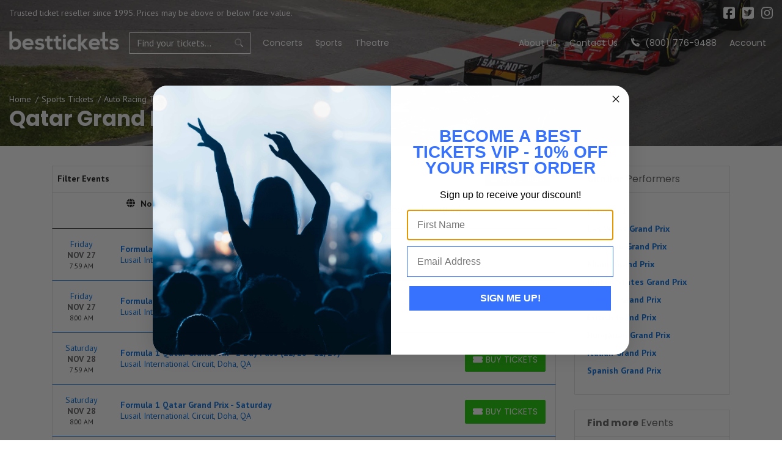

--- FILE ---
content_type: text/html; charset=UTF-8
request_url: https://www.besttickets.com/qatar-grand-prix-tickets.htm
body_size: 12578
content:
<!DOCTYPE html>
<html lang="en">
<head>
    <link rel="stylesheet" href="https://d3iq07xrutxtsm.cloudfront.net/dist/100/ace/app.1f1d13d7f000771a14eb.css"><meta name="viewport" content="width=device-width, initial-scale=1.0">
<meta http-equiv="Content-Language" content="en-us">
<meta http-equiv="Content-Type" content="text/html; charset=utf-8">
<title>Qatar Grand Prix Tickets</title>
<link rel="canonical" href="https://www.besttickets.com/qatar-grand-prix-tickets.htm" >

            <meta property="og:title" content="Qatar Grand Prix Tickets" />
            <meta property="og:image" content="https://i.tixcdn.io/tcms/100/category/racing.jpg" />
        <!-- Google Tag Manager -->
<script>(function(w,d,s,l,i){w[l]=w[l]||[];w[l].push({'gtm.start':
new Date().getTime(),event:'gtm.js'});var f=d.getElementsByTagName(s)[0],
j=d.createElement(s),dl=l!='dataLayer'?'&l='+l:'';j.async=true;j.src=
'https://www.googletagmanager.com/gtm.js?id='+i+dl;f.parentNode.insertBefore(j,f);
})(window,document,'script','dataLayer','GTM-TV43BD2');</script>
<!-- End Google Tag Manager -->
<!-- Global site tag (gtag.js) - Google Analytics -->
<script async src="https://www.googletagmanager.com/gtag/js?id=G-2RMQ27W8H1"></script>
<script>
  window.dataLayer = window.dataLayer || [];
  function gtag(){dataLayer.push(arguments);}
  gtag('js', new Date());

  gtag('config', 'G-2RMQ27W8H1');
</script>
<script async type='text/javascript' src='https://static.klaviyo.com/onsite/js/klaviyo.js?company_id=UY33aK'></script>
<script>
gtag('event','select_content',{"content_type":"performer","content_id":"TE_85161"});
gtag('event','page_info',{"pageCategory":"performer","pageData":{"performerId":85161,"performerName":"Qatar Grand Prix"}});
</script>

    <script src="https://ajax.googleapis.com/ajax/libs/jquery/1.11.0/jquery.min.js"></script>
</head>
<body class="page-performer page-internal feed-te">
<!-- Google Tag Manager (noscript) -->
<noscript><iframe src="https://www.googletagmanager.com/ns.html?id=GTM-TV43BD2"
height="0" width="0" style="display:none;visibility:hidden"></iframe></noscript>
<!-- End Google Tag Manager (noscript) -->

<div id="responsive">
        <div class="container-fluid td-container">
        <div class="row">
                            <div class="col-12 col-sm-9 col-md-8 has-social holds-disclaimer">
                    <div class="top-disclaimer">
                        Trusted ticket reseller since 1995. Prices may be above or below face value.
                    </div>
                </div>
                                        <div class="col-12 col-sm-3 col-md-4 holds-social">
                    <div class="social">
                        <div class="links">
                                                            <a href="https://facebook.com/besttix/" target="_blank">
                                    <i class="fab fa-facebook-square"></i>
                                </a>
                                                                                        <a href="https://twitter.com/besttickets" target="_blank">
                                    <i class="fab fa-twitter-square"></i>
                                </a>
                                                                                        <a href="https://instagram.com/besttickets" target="_blank">
                                    <i class="fab fa-instagram"></i>
                                </a>
                                                                                </div>
                    </div>
                </div>
                    </div>
    </div>
    <div class="navbar-parent sps sps--abv">
    <div class="container-fluid">
        <nav class="yamm navbar navbar-expand-lg navbar-light">
            <a href="/" class="navbar-brand">
                <img class="img-fluid" src="https://i.tixcdn.io/tcms/100/logos/besttickets-logo.png" alt="BestTickets.com" width=211 height=39>
            </a>
            <form method="get" action="/Search"
                  class="search-bar form-inline sps sps--abv">
                <div class="input-group">
                    <input type="text"
                           class="form-control searchAjax"
                           name="query" autocomplete="off"
                           placeholder="Find your tickets...">
                    <div class="input-group-append">
                        <button class="btn btn-light btn-search" type="submit">
                            <i class="fad fa-search"></i>
                        </button>
                    </div>
                </div>
            </form>
            <div class="mobile-buttons">
                                    <a href="tel:+18007769488" class="btn-mobile-phone">
                        <span class="number">(800) 776-9488</span> <i class="fad fa-phone"></i>
                    </a>
                            </div>

            <button class="navbar-toggler" type="button" data-toggle="collapse"
                    data-target="#navbarSupportedContent"
                    aria-controls="navbarSupportedContent" aria-expanded="false" aria-label="Toggle navigation">
                <span class="navbar-toggler-icon"></span>
            </button>

            <div class="collapse navbar-collapse" id="navbarSupportedContent">
                <ul class="navbar-nav">
                    
                                                                                                                                                                <li class="nav-item">
                                <a class="nav-link"
                                   href="/concerts.html">Concerts</a>
                            </li>
                                                                                                <li class="nav-item">
                                <a class="nav-link"
                                   href="/sports.html">Sports</a>
                            </li>
                                                                                                <li class="nav-item">
                                <a class="nav-link"
                                   href="/theatre.html">Theatre</a>
                            </li>
                                                            </ul>
                <ul class="navbar-nav navbar-right">
                    
                                                                        <li class="nav-item">
                                <a class="nav-link"
                                   href="help/about.html">About Us</a>
                            </li>
                                                                                                <li class="nav-item">
                                <a class="nav-link"
                                   href="/contact">Contact Us</a>
                            </li>
                                                                                                                                                                                                                            <li class="nav-item desktop-phone">
                            <a href="tel:+18007769488" class="nav-link">
                                <i class="fad fa-phone" data-fa-transform="up-1"></i> (800) 776-9488
                            </a>
                        </li>
                                                                <li class="nav-item mobile-links dropdown">
                            <a href="javascript:void(0)" class="nav-link dropdown-toggle" role="button" data-toggle="dropdown" aria-haspopup="true" aria-expanded="false">
                                Account
                            </a>
                            <div class="dropdown-menu dropdown-menu-right p-0">
                                <div class="list-group-list-group-flush">
                                                                            <a class="list-group-item list-group-item-action" href="/members/login">
                                            Login
                                        </a>
                                        <a class="list-group-item list-group-item-action" href="/members/signup">
                                            Register
                                        </a>
                                                                    </div>
                            </div>
                        </li>
                                    </ul>
            </div>
        </nav>
    </div>
</div>
                <div class="top-image-container"
        style="background-image: url(https://i.tixcdn.io/tcms/100/category/racing.jpg)">
    <div class="container-fluid">
        <div class="row">
            <div class="col-12">
                <div class="details">
                    <div class="breadcrumbs rdfa-breadcrumbs" vocab="http://schema.org/" typeof="BreadcrumbList"><span property="itemListElement" typeof="ListItem"><a href="/" title="Home" property="item" typeof="WebPage"><span property="name">Home</span></a>  <meta property="position" content="1"></span><span property="itemListElement" typeof="ListItem"><a href="/sports.html" title="Sports Tickets" property="item" typeof="WebPage"><span property="name">Sports Tickets</span></a>  <meta property="position" content="2"></span><span property="itemListElement" typeof="ListItem"><a href="/auto-racing.html" title="Auto Racing Tickets" property="item" typeof="WebPage"><span property="name">Auto Racing Tickets</span></a>  <meta property="position" content="3"></span><span property="itemListElement" typeof="ListItem"><a href="/formula-1.html" title="Formula 1 Tickets" property="item" typeof="WebPage"><span property="name">Formula 1 Tickets</span></a>  <meta property="position" content="4"></span>Qatar Grand Prix Tickets</div>
                                            <h1 class="inner-title"><strong>Qatar Grand Prix</strong> Tickets</h1>
                                    </div>
            </div>
        </div>
    </div>
</div>
<div class="container">
    <div class="row">
        <div class="col-12 col-md-12 col-lg-8 col-xl-9">
            <div class="es-container">
                <script>
    var esRequest = {"view":{"show_local":true,"opponents":false,"sort":"asc"},"displayFilters":["time_of_day","day_of_week","market","venue","type","category","month","date"],"search":{"static":{"performer":["Qatar Grand Prix"]},"preset":[],"selected":[],"merged":{"performer":["Qatar Grand Prix"]}},"perPage":25,"draw":1,"data":{"filters":{"market":[],"day_type":[{"key":"Weekday","cnt":5,"key_as_string":""}],"venue":[{"key":"Lusail International Circuit","cnt":5,"key_as_string":""}],"performer":[{"key":"Formula 1","cnt":5,"key_as_string":""},{"key":"Qatar Grand Prix","cnt":5,"key_as_string":""}],"month":[{"key":"November","cnt":5,"key_as_string":""}],"months_with_events":[{"key":1793491200000,"cnt":5,"key_as_string":"2026-11"}],"time_of_day":[{"key":"Day","cnt":5,"key_as_string":""}],"category":[{"key":"Formula 1","cnt":5,"key_as_string":""}],"type":[{"key":"Sports","cnt":5,"key_as_string":""}],"primary":[{"key":0,"cnt":5,"key_as_string":"false"},{"key":1,"cnt":5,"key_as_string":"true"}],"day_of_week":[{"key":"Friday","cnt":2,"key_as_string":""},{"key":"Saturday","cnt":2,"key_as_string":""},{"key":"Sunday","cnt":1,"key_as_string":""}]},"draw":1,"data":[{"day_type":"Weekday","venue":{"country":"QA","city":"Doha","name":"Lusail International Circuit","id":43992,"state":null},"performers":[{"name":"Formula 1","id":13770,"primary":false,"away_team":true},{"name":"Qatar Grand Prix","id":85161,"home_team":true,"primary":true}],"date_tbd":false,"admission_type":"event","title":"Formula 1 Qatar Grand Prix - 3 Day Pass (11\/27 - 11\/29)","type":"Sports","datetime_tbd":false,"month":"November","datetime_local":"2026-11-27T07:59:00","time_tbd":false,"time_of_day":"Day","id":3026274,"category":[{"name":"Formula 1"}],"day_of_week":"Friday","status":"shown","local":false,"url":"\/formula-1-qatar-grand-prix-3-day-pass-1127-1129-tickets\/3026274\/"},{"day_type":"Weekday","venue":{"country":"QA","city":"Doha","name":"Lusail International Circuit","id":43992,"state":null},"performers":[{"name":"Formula 1","id":13770,"primary":false,"away_team":true},{"name":"Qatar Grand Prix","id":85161,"home_team":true,"primary":true}],"date_tbd":false,"admission_type":"event","title":"Formula 1 Qatar Grand Prix - Friday","type":"Sports","datetime_tbd":false,"month":"November","datetime_local":"2026-11-27T08:00:00","time_tbd":false,"time_of_day":"Day","id":3026278,"category":[{"name":"Formula 1"}],"day_of_week":"Friday","status":"shown","local":false,"url":"\/formula-1-qatar-grand-prix-friday-tickets\/3026278\/"},{"day_type":"Weekday","venue":{"country":"QA","city":"Doha","name":"Lusail International Circuit","id":43992,"state":null},"performers":[{"name":"Formula 1","id":13770,"primary":false,"away_team":true},{"name":"Qatar Grand Prix","id":85161,"home_team":true,"primary":true}],"date_tbd":false,"admission_type":"event","title":"Formula 1 Qatar Grand Prix - 2 Day Pass (11\/28 - 11\/29)","type":"Sports","datetime_tbd":false,"month":"November","datetime_local":"2026-11-28T07:59:00","time_tbd":false,"time_of_day":"Day","id":3026275,"category":[{"name":"Formula 1"}],"day_of_week":"Saturday","status":"shown","local":false,"url":"\/formula-1-qatar-grand-prix-2-day-pass-1128-1129-tickets\/3026275\/"},{"day_type":"Weekday","venue":{"country":"QA","city":"Doha","name":"Lusail International Circuit","id":43992,"state":null},"performers":[{"name":"Formula 1","id":13770,"primary":false,"away_team":true},{"name":"Qatar Grand Prix","id":85161,"home_team":true,"primary":true}],"date_tbd":false,"admission_type":"event","title":"Formula 1 Qatar Grand Prix - Saturday","type":"Sports","datetime_tbd":false,"month":"November","datetime_local":"2026-11-28T08:00:00","time_tbd":false,"time_of_day":"Day","id":3026277,"category":[{"name":"Formula 1"}],"day_of_week":"Saturday","status":"shown","local":false,"url":"\/formula-1-qatar-grand-prix-saturday-tickets\/3026277\/"},{"day_type":"Weekday","venue":{"country":"QA","city":"Doha","name":"Lusail International Circuit","id":43992,"state":null},"performers":[{"name":"Formula 1","id":13770,"primary":false,"away_team":true},{"name":"Qatar Grand Prix","id":85161,"home_team":true,"primary":true}],"date_tbd":false,"admission_type":"event","title":"Formula 1 Qatar Grand Prix - Sunday","type":"Sports","datetime_tbd":false,"month":"November","datetime_local":"2026-11-29T08:00:00","time_tbd":false,"time_of_day":"Day","id":3026280,"category":[{"name":"Formula 1"}],"day_of_week":"Sunday","status":"shown","local":false,"url":"\/formula-1-qatar-grand-prix-sunday-tickets\/3026280\/"}],"recordsTotal":5,"localTotal":0,"recordsFiltered":5,"urlBase":"https:\/\/www.besttickets.com","activeFilters":[]}};
    esRequest.view.format = 'modalview';
</script>
<div id="event-search">
    <vue-search></vue-search>
</div>

            </div>
                    </div>
        <div class="col-12 col-md-12 col-lg-4 col-xl-3">
            <div class="side-bar right mb-3">
    <div class="sb-inner">
                                                        <div class="card card-right mb-4">
                    <div class="card-header">
                        <h4><strong>Similar</strong> Performers</h4>
                    </div>
                    <div class="card-body">
                        
                                                    <div class="right-venue">
                                <a href="/formula-1-tickets.htm">Formula 1</a>
                            </div>
                                                    <div class="right-venue">
                                <a href="/las-vegas-grand-prix-tickets.htm">Las Vegas Grand Prix</a>
                            </div>
                                                    <div class="right-venue">
                                <a href="/canadian-grand-prix-tickets.htm">Canadian Grand Prix</a>
                            </div>
                                                    <div class="right-venue">
                                <a href="/miami-grand-prix-tickets.htm">Miami Grand Prix</a>
                            </div>
                                                    <div class="right-venue">
                                <a href="/united-states-grand-prix-tickets.htm">United States Grand Prix</a>
                            </div>
                                                    <div class="right-venue">
                                <a href="/monaco-grand-prix-tickets.htm">Monaco Grand Prix</a>
                            </div>
                                                    <div class="right-venue">
                                <a href="/british-grand-prix-tickets.htm">British Grand Prix</a>
                            </div>
                                                    <div class="right-venue">
                                <a href="/hungarian-grand-prix-tickets.htm">Hungarian Grand Prix</a>
                            </div>
                                                    <div class="right-venue">
                                <a href="/italian-grand-prix-tickets.htm">Italian Grand Prix</a>
                            </div>
                                                    <div class="right-venue">
                                <a href="/spanish-grand-prix-tickets.htm">Spanish Grand Prix</a>
                            </div>
                                            </div>
                </div>
                        <div class="card card-right mb-4">
                <div class="card-header">
                    <h4><strong>Find more</strong> Events</h4>
                </div>
                <div class="card-body">
                                            <div class="right-venue">
                            <span>See All</span>
                            <a href="/sports.html">Sports Events</a>
                        </div>
                                            <div class="right-venue">
                            <span>See All</span>
                            <a href="/auto-racing.html">Auto Racing Events</a>
                        </div>
                                            <div class="right-venue">
                            <span>See All</span>
                            <a href="/formula-1.html">Formula 1 Events</a>
                        </div>
                                    </div>
            </div>
                                    </div>
</div>        </div>
    </div>
</div>                        <div class="site-footer">
    <div class="clearfix"></div>
    <div class="main-footer">
        <div class="has-border">
            <div class="container">
                <div class="row">
                    <div class="col-12 col-md-4">
                        <div class="footer-list">
                            
                            <h5>Need Help?</h5>
                            <ul class="list-unstyled">
                                                                    <li><a href="/help/about.html">About us</a></li>
                                                                    <li><a href="/help/locations.html">Locations</a></li>
                                                                    <li><a href="/help/guarantee.html">100% Guarantee</a></li>
                                                                    <li><a href="/help/affiliates.html">Affiliates</a></li>
                                                                    <li><a href="/contact">Contact us</a></li>
                                                            </ul>
                        </div>
                    </div>
                    <div class="col-12 col-md-4">
                        <div class="footer-list">
                            
                            <h5>For Our Customrers</h5>
                            <ul class="list-unstyled">
                                                                    <li><a href="/help/testimonials.html">Testimonials</a></li>
                                                                    <li><a href="/help/privacy.html">Privacy Policy</a></li>
                                                                    <li><a href="/terms">Terms and Conditions</a></li>
                                                                    <li><a href="/help/faq.html">Frequently Asked Questions</a></li>
                                                            </ul>
                        </div>
                    </div>
                    <div class="col-12 col-md-4">
                        <div class="footer-list">
                            
                            <h5>Contact Us</h5>
                            <ul class="list-unstyled">
                                                                    <li><a href="/contact">1-800-776-9488</a></li>
                                                                    <li><a href="mailto:sales@besttickets.com">sales@besttickets.com</a></li>
                                                                    <li><a href="https://www.besttickets.com/blog/">Best Tickets Blog</a></li>
                                                            </ul>
                        </div>
                    </div>
                    <div class="col-12">
                        <div class="copyright">
                            <div class="footer-disclaimer">
                                
                                <div class="clearfix"></div>
                            </div>
                            <div class="copy">
                                &copy; 2026 BestTickets.com | All Rights Reserved
                            </div>
                        </div>
                    </div>
                    <div class="col-12">
                        <div class="footer-bottom">
                            <a href="/" class="logo-link">
                                <img class="img-fluid" src="https://i.tixcdn.io/tcms/100/logos/besttickets-logo.png" alt="BestTickets.com" width=211 height=39>
                            </a>
                            <div class="social">
                                <div class="links">
                                                                            <a href="https://facebook.com/besttix/" target="_blank">
                                            <i class="fab fa-facebook-square"></i>
                                        </a>
                                                                                                                <a href="https://twitter.com/besttickets" target="_blank">
                                            <i class="fab fa-twitter-square"></i>
                                        </a>
                                                                                                                <a href="https://instagram.com/besttickets" target="_blank">
                                            <i class="fab fa-instagram"></i>
                                        </a>
                                                                                                        </div>
                            </div>
                        </div>
                    </div>
                </div>
            </div>
        </div>
    </div>
</div>
        <div id="recentlyViewedMain">
        <button class="btn btn-primary recentlyViewedToggle" type="button" data-toggle="collapse"
                data-target="#recentlyViewedContainer" aria-expanded="false" aria-controls="recentlyViewedContainer">
            Recently Viewed Pages
        </button>
        <div class="collapse recentlyViewedParent" id="recentlyViewedContainer">
            <div class="container-fluid">
                <div class="container">
                    <div class="row">
                        <div class="col-12">
                            <div class="row">
                                <div class="col-6">
                                    <div class="recentlyViewedHeader float-left">Recently Viewed Links</div>
                                </div>
                                <div class="col-6">
                                    <a class="recentlyClosed float-right" role="button" data-toggle="collapse"
                                       href="#recentlyViewedContainer" aria-expanded="false"
                                       aria-controls="recentlyViewedContainer">
                                        <i class="fas fa-times"></i> Close
                                    </a>
                                </div>
                            </div>
                            <div id="recentlyViewed"></div>
                        </div>
                    </div>
                </div>
            </div>
        </div>
    </div>

    <script>
        $(document).ready(function () {
            $("#recentlyViewed").atbsRecentlyViewed({ thisPage: {"url":"\/qatar-grand-prix-tickets.htm","expires":null,"name":"Qatar Grand Prix"} });
        });
    </script>
</div>

<script>var atbsEnv={"env":"prod","feed":"TE","isTflFulfillment":false,"GooglePlacesApiKey":null,"fqdn":"besttickets.com","externalCheckout":false,"itemType":"TE","module":{"name":"performer"},"cartTimer":{"CartTimerEnabled":false,"CartTimerDuration":0,"CartTimerCopy":"","CartTimerResetAction":""},"splitTender":{"enabled":false,"mode":"points","displayMode":"points","defaultDisplayMode":"points","tenderName":"Points","disableRefresh":false,"increment":1,"earnEnabled":false,"tenderShortName":"pts","redirectUrl":"https:\/\/ticketsforless.com","iconUrl":"https:\/\/i.tixcdn.io\/tcms\/378\/split-tender\/coin_stack.svg","information":"Click the refresh button to see your updated balance.","conversionRate":1,"constraint":{},"messages":{},"lineItemMapping":{},"roundUpIncrement":1,"defaultMode":"","earnRate":0},"splitTenderMember":{"external_id":null,"point_balance":0,"available_point_balance":0,"suppress_balance":0,"conversion_rate":1}};</script>
<script src="https://d3iq07xrutxtsm.cloudfront.net/dist/theme/ace/vendor.0e9e1b44d5b2040680dc.js" ></script>
<script src="https://d3iq07xrutxtsm.cloudfront.net/dist/theme/ace/app.8098764f27aa5b607f65.js" ></script>

<script >
    powerUI.siteToolTips();
    powerUI.readMoreDescriptions();
    powerUI.lazyLoading();
</script>


<script type="application/ld+json">[{"@context":"https:\/\/schema.org","@type":"Organization","url":"https:\/\/www.besttickets.com","name":"BestTickets.com","logo":"https:\/\/i.tixcdn.io\/tcms\/100\/logos\/besttickets-logo.png","contactPoint":[{"@type":"ContactPoint","telephone":"+18007769488","contactType":"customer service","contactOption":"TollFree","areaServed":"US","availableLanguage":"English"}]},{"@context":"https:\/\/schema.org","@type":"WebSite","url":"https:\/\/www.besttickets.com\/","potentialAction":{"@type":"SearchAction","target":"https:\/\/www.besttickets.com\/search?query={search_term_string}","query-input":"required name=search_term_string"}},{"@context":"https:\/\/schema.org","@type":"SportsEvent","name":"Formula 1 Qatar Grand Prix - 3 Day Pass (11\/27 - 11\/29)","location":{"@type":"Place","name":"Lusail International Circuit","address":{"@type":"PostalAddress","addressLocality":"Doha","addressRegion":null}},"startDate":"2026-11-27T07:59:00","endDate":"2026-11-27","url":"https:\/\/www.besttickets.com\/formula-1-qatar-grand-prix-3-day-pass-1127-1129-tickets\/3026274\/","offers":{"@type":"Offer","url":"https:\/\/www.besttickets.com\/formula-1-qatar-grand-prix-3-day-pass-1127-1129-tickets\/3026274\/","availability":"https:\/\/schema.org\/InStock","priceCurrency":"USD"},"performer":[{"@type":"SportsOrganization","name":"Formula 1"},{"@type":"SportsOrganization","name":"Qatar Grand Prix"}]},{"@context":"https:\/\/schema.org","@type":"SportsEvent","name":"Formula 1 Qatar Grand Prix - Friday","location":{"@type":"Place","name":"Lusail International Circuit","address":{"@type":"PostalAddress","addressLocality":"Doha","addressRegion":null}},"startDate":"2026-11-27T08:00:00","endDate":"2026-11-27","url":"https:\/\/www.besttickets.com\/formula-1-qatar-grand-prix-friday-tickets\/3026278\/","offers":{"@type":"Offer","url":"https:\/\/www.besttickets.com\/formula-1-qatar-grand-prix-friday-tickets\/3026278\/","availability":"https:\/\/schema.org\/InStock","priceCurrency":"USD"},"performer":[{"@type":"SportsOrganization","name":"Formula 1"},{"@type":"SportsOrganization","name":"Qatar Grand Prix"}]},{"@context":"https:\/\/schema.org","@type":"SportsEvent","name":"Formula 1 Qatar Grand Prix - 2 Day Pass (11\/28 - 11\/29)","location":{"@type":"Place","name":"Lusail International Circuit","address":{"@type":"PostalAddress","addressLocality":"Doha","addressRegion":null}},"startDate":"2026-11-28T07:59:00","endDate":"2026-11-28","url":"https:\/\/www.besttickets.com\/formula-1-qatar-grand-prix-2-day-pass-1128-1129-tickets\/3026275\/","offers":{"@type":"Offer","url":"https:\/\/www.besttickets.com\/formula-1-qatar-grand-prix-2-day-pass-1128-1129-tickets\/3026275\/","availability":"https:\/\/schema.org\/InStock","priceCurrency":"USD"},"performer":[{"@type":"SportsOrganization","name":"Formula 1"},{"@type":"SportsOrganization","name":"Qatar Grand Prix"}]},{"@context":"https:\/\/schema.org","@type":"SportsEvent","name":"Formula 1 Qatar Grand Prix - Saturday","location":{"@type":"Place","name":"Lusail International Circuit","address":{"@type":"PostalAddress","addressLocality":"Doha","addressRegion":null}},"startDate":"2026-11-28T08:00:00","endDate":"2026-11-28","url":"https:\/\/www.besttickets.com\/formula-1-qatar-grand-prix-saturday-tickets\/3026277\/","offers":{"@type":"Offer","url":"https:\/\/www.besttickets.com\/formula-1-qatar-grand-prix-saturday-tickets\/3026277\/","availability":"https:\/\/schema.org\/InStock","priceCurrency":"USD"},"performer":[{"@type":"SportsOrganization","name":"Formula 1"},{"@type":"SportsOrganization","name":"Qatar Grand Prix"}]},{"@context":"https:\/\/schema.org","@type":"SportsEvent","name":"Formula 1 Qatar Grand Prix - Sunday","location":{"@type":"Place","name":"Lusail International Circuit","address":{"@type":"PostalAddress","addressLocality":"Doha","addressRegion":null}},"startDate":"2026-11-29T08:00:00","endDate":"2026-11-29","url":"https:\/\/www.besttickets.com\/formula-1-qatar-grand-prix-sunday-tickets\/3026280\/","offers":{"@type":"Offer","url":"https:\/\/www.besttickets.com\/formula-1-qatar-grand-prix-sunday-tickets\/3026280\/","availability":"https:\/\/schema.org\/InStock","priceCurrency":"USD"},"performer":[{"@type":"SportsOrganization","name":"Formula 1"},{"@type":"SportsOrganization","name":"Qatar Grand Prix"}]}]</script>
<script>
try {
(function() {
  var _fbq = window._fbq || (window._fbq = []);
  if (!_fbq.loaded) {
    var fbds = document.createElement('script');
    fbds.async = true;
    fbds.src = '//connect.facebook.net/en_US/fbds.js';
    var s = document.getElementsByTagName('script')[0];
    s.parentNode.insertBefore(fbds, s);
    _fbq.loaded = true;
  }
  _fbq.push(['addPixelId', '1600132143401815']);
})();
window._fbq = window._fbq || [];
window._fbq.push(['track', 'PixelInitialized', {}]);
} catch(e) {
// ignore error
}
</script>
<noscript><img height="1" width="1" alt="" style="display:none" src="https://www.facebook.com/tr?id=1600132143401815&ev=PixelInitialized" /></noscript>


<!-- begin olark code --><script type='text/javascript'>/*{literal}<![CDATA[*/
window.olark||(function(c){var f=window,d=document,l=f.location.protocol=="https:"?"https:":"http:",z=c.name,r="load";var nt=function(){f[z]=function(){(a.s=a.s||[]).push(arguments)};var a=f[z]._={},q=c.methods.length;while(q--){(function(n){f[z][n]=function(){f[z]("call",n,arguments)}})(c.methods[q])}a.l=c.loader;a.i=nt;a.p={0:+new Date};a.P=function(u){a.p[u]=new Date-a.p[0]};function s(){a.P(r);f[z](r)}f.addEventListener?f.addEventListener(r,s,false):f.attachEvent("on"+r,s);var ld=function(){function p(hd){hd="head";return["<",hd,"></",hd,"><",i,' onl' + 'oad="var d=',g,";d.getElementsByTagName('head')[0].",j,"(d.",h,"('script')).",k,"='",l,"//",a.l,"'",'"',"></",i,">"].join("")}var i="body",m=d[i];if(!m){return setTimeout(ld,100)}a.P(1);var j="appendChild",h="createElement",k="src",n=d[h]("div"),v=n[j](d[h](z)),b=d[h]("iframe"),g="document",e="domain",o;n.style.display="none";m.insertBefore(n,m.firstChild).id=z;b.frameBorder="0";b.id=z+"-loader";if(/MSIE[ ]+6/.test(navigator.userAgent)){b.src="javascript:false"}b.allowTransparency="true";v[j](b);try{b.contentWindow[g].open()}catch(w){c[e]=d[e];o="javascript:var d="+g+".open();d.domain='"+d.domain+"';";b[k]=o+"void(0);"}try{var t=b.contentWindow[g];t.write(p());t.close()}catch(x){b[k]=o+'d.write("'+p().replace(/"/g,String.fromCharCode(92)+'"')+'");d.close();'}a.P(2)};ld()};nt()})({loader: "static.olark.com/jsclient/loader0.js",name:"olark",methods:["configure","extend","declare","identify"]});
/* custom configuration goes here (www.olark.com/documentation) */
olark.identify('4808-116-10-3101');/*]]>{/literal}*/
</script>
<!-- end olark code -->



<script>
    (function(h,o,t,j,a,r){
        h.hj=h.hj||function(){(h.hj.q=h.hj.q||[]).push(arguments)};
        h._hjSettings={hjid:140893,hjsv:5};
        a=o.getElementsByTagName('head')[0];
        r=o.createElement('script');r.async=1;
        r.src=t+h._hjSettings.hjid+j+h._hjSettings.hjsv;
        a.appendChild(r);
    })(window,document,'//static.hotjar.com/c/hotjar-','.js?sv=');
</script>	

<script async type="text/javascript" src="https://static.klaviyo.com/onsite/js/klaviyo.js?company_id=UY33aK"></script><script>
//<![CDATA[
(function() {
  function riskifiedBeaconLoad() {
    var url = 'https://beacon.riskified.com?shop=ticketevolution.com&sid=6971eba7c5e88';
    var s = document.createElement('script');
    s.type = 'text/javascript';
    s.async = true;
    s.src = url;
    var x = document.getElementsByTagName('script')[0];
    x.parentNode.insertBefore(s, x);
  }
  if (window.attachEvent)
    window.attachEvent('onload', riskifiedBeaconLoad)
  else
    window.addEventListener('load', riskifiedBeaconLoad, false);
})();
//]]>
</script><script>$(document).ready(function () {
    $('.site-footer .copyright .copy').after('<div id="legality"> <div> <a target="_blank" href="http://www.bbb.org/central-texas/business-reviews/ticket-sales-events/best-tickets-in-san-antonio-tx-28346"> <img style="" src="https://tickimg.s3.us-east-1.amazonaws.com/shared/seals/bbb-m.gif"/></a> </div><div><a target="_blank" href="https://trustsealinfo.verisign.com/splash?form_file=fdf/splash.fdf&dn=www.besttickets.com&lang=en"><img src="https://tickimg.s3.us-east-1.amazonaws.com/shared/seals/verisign-secure.png"/></a> </div></div>')
})


// Wait for Klaviyo to load
var klaviyoReady = setInterval(function() {
    if (window._learnq) {
        clearInterval(klaviyoReady);

        // Track page view (happens automatically with the script)

        // Identify user if they're logged in
        // Example - replace with your actual method of getting user data
        if (typeof userEmail !== 'undefined' && userEmail) {  // Assuming userEmail is defined somewhere in your site
            _learnq.push(['identify', {
                '$email': userEmail,
                '$first_name': firstName,
                '$last_name': lastName
            }]);
        }
    }
}, 500);


// ===== KLAVIYO CUSTOM EVENT TRACKING FOR BESTTICKETS =====

// Wait for Klaviyo to be ready
var klaviyoReady = setInterval(function() {
    if (window._learnq) {
        clearInterval(klaviyoReady);
        initKlaviyoTracking();
    }
}, 100);

// Generate a unique ID for anonymous visitors
function generateVisitorId() {
    try {
        // Check if visitor ID already exists in localStorage
        var visitorId = localStorage.getItem('klaviyo_visitor_id');

        // If not, create a new one
        if (!visitorId) {
            visitorId = 'visitor_' + new Date().getTime() + '_' + Math.random().toString(36).substring(2, 15);
            localStorage.setItem('klaviyo_visitor_id', visitorId);
        }

        return visitorId;
    } catch (e) {
        // Fallback if localStorage is not available
        return 'visitor_' + new Date().getTime() + '_' + Math.random().toString(36).substring(2, 15);
    }
}

// Get UTM parameters and referral data from URL
function getUtmParams() {
    try {
        var utmParams = {};
        var query = window.location.search.substring(1);
        var vars = query.split('&');

        for (var i = 0; i < vars.length; i++) {
            var pair = vars[i].split('=');
            if (pair[0].indexOf('utm_') === 0) {
                utmParams[pair[0]] = decodeURIComponent(pair[1]);
            }
        }

        // Add referrer if available
        if (document.referrer) {
            utmParams['referrer'] = document.referrer;
        }

        return utmParams;
    } catch (e) {
        return {};
    }
}

function initKlaviyoTracking() {
    console.log("Klaviyo tracking initialized");

    // Generate or retrieve visitor ID
    var visitorId = generateVisitorId();

    // Get UTM parameters
    var utmParams = getUtmParams();

    // If email is available from a previous session, identify user
    var storedEmail = localStorage.getItem('klaviyo_user_email');
    if (storedEmail) {
        _learnq.push(['identify', {
            '$email': storedEmail,
            '$anonymous_id': visitorId
        }]);
    } else {
        // Identify anonymous user with visitor ID
        _learnq.push(['identify', {
            '$anonymous_id': visitorId
        }]);
    }

    // 1. Track "Viewed Product" on event/ticket pages
    if (document.querySelector('.page-event')) {
        trackViewedProduct(visitorId, utmParams);
    }

    // 2. Track "Added to Cart" from cart page
    if (document.querySelector('.page-cart')) {
        trackCartAndCheckout(visitorId, utmParams);
    }

    // 3. Set up listeners for checkout completion
    setupEventListeners(visitorId, utmParams);

// 4. Track "Order Placed" on confirmation page - FIXED DETECTION
    var isOrderConfirmation = false;

// Check all card-title elements for "Order Receipt" text
    var cardTitles = document.querySelectorAll('.card-title');
    for (var i = 0; i < cardTitles.length; i++) {
        if (cardTitles[i].textContent.includes('Order Receipt')) {
            isOrderConfirmation = true;
            break;
        }
    }

// Also check if we have orderDetails object (backup detection)
    if (window.orderDetails && window.orderDetails.orderId) {
        isOrderConfirmation = true;
    }

    if (isOrderConfirmation) {
        // Add small delay to ensure all page data is loaded
        setTimeout(function() {
            trackOrderPlaced(visitorId, utmParams);
        }, 500);
    }
}

// 1. Track "Viewed Product" when on an event/ticket page
function trackViewedProduct(visitorId, utmParams) {
    try {
        // Extract event data from the page
        var eventName = document.querySelector('h1.inner-title strong') ?
            document.querySelector('h1.inner-title strong').textContent.trim() : "";

        // Get date and venue info
        var venueElement = document.querySelector('.breadcrumbs');
        var venueText = "";

        if (venueElement) {
            venueText = venueElement.textContent.trim();
        }

        // Get venue and date info from meta tags
        var eventVenue = "";
        var eventDate = "";
        var eventTime = "";

        var metaContent = document.querySelector('meta[property="og:title"]');
        if (metaContent) {
            var titleText = metaContent.getAttribute('content');

            // Try to extract date and time using regex
            var dateTimeMatch = titleText.match(/on ([A-Za-z]+, [A-Za-z]+ \d+, \d+) (\d+:\d+ [ap]m)/i);
            if (dateTimeMatch) {
                eventDate = dateTimeMatch[1];
                eventTime = dateTimeMatch[2];
            }

            // Extract venue from page if available
            var venueSection = document.querySelector('.text-dark:has(i.fa-map-marker)');
            if (venueSection) {
                eventVenue = venueSection.textContent.trim().replace('i', '').trim();
            }
        }

        // Get category from URL path
        var eventCategory = "";
        if (document.location.pathname.includes('/latin')) {
            eventCategory = "Latin";
        } else if (document.location.pathname.includes('/concerts') || document.location.pathname.includes('/concert')) {
            eventCategory = "Concert";
        } else if (document.location.pathname.includes('/sports') || document.location.pathname.includes('/sport')) {
            eventCategory = "Sports";
        } else if (document.location.pathname.includes('/theatre') || document.location.pathname.includes('/theater')) {
            eventCategory = "Theatre";
        } else if (document.location.pathname.includes('/rap-hip-hop')) {
            eventCategory = "Rap & Hip-Hop";
        }

        // Extract event ID from URL
        var urlParts = window.location.pathname.split('/');
        var eventUrlId = "";
        for (var i = 0; i < urlParts.length; i++) {
            if (!isNaN(urlParts[i]) && urlParts[i] !== "") {
                eventUrlId = urlParts[i];
                break;
            }
        }

        // If no numeric ID found, try to extract from pathname
        if (!eventUrlId) {
            var pathMatch = window.location.pathname.match(/\/([^\/]+)\/$/);
            if (pathMatch) {
                eventUrlId = pathMatch[1];
            }
        }

        // Check if we found an event name
        if (eventName) {
            console.log("Tracking viewed product:", eventName);

            // Build event data
            var eventData = {
                '$event_id': 'viewed-product-' + eventUrlId,
                'ProductName': eventName,
                'ProductID': eventUrlId,
                '$anonymous_id': visitorId
            };

            // Add optional data if available
            if (eventCategory) eventData.Categories = [eventCategory];
            if (eventDate) eventData.EventDate = eventDate;
            if (eventTime) eventData.EventTime = eventTime;
            if (eventVenue) eventData.EventVenue = eventVenue;

            // Add venue and full title data
            eventData.PageTitle = document.title;

            // Add UTM parameters
            Object.assign(eventData, utmParams);

            // Track the event
            _learnq.push(['track', 'Viewed Product', eventData]);
        }
    } catch (e) {
        console.log("Error tracking viewed product", e);
    }
}

// 2. Track cart and checkout events
function trackCartAndCheckout(visitorId, utmParams) {
    try {
        // Check if this is the cart page
        var breadcrumb = document.querySelector('.breadcrumbs');
        var isCartPage = breadcrumb && breadcrumb.textContent.includes('Cart');

        if (isCartPage) {
            // Get cart items
            var cartItems = document.querySelectorAll('.card-cart h6.card-title.font-weight-bold');
            if (cartItems.length === 0) return;

            var totalValue = 0;
            var items = [];

            // Process each cart item
            cartItems.forEach(function(item, index) {
                var itemName = item.textContent.replace(/\s*\<a.*$/, '').trim();

                // Get item details
                var itemCard = document.querySelectorAll('.card-cart .card-body.border-radius-0')[index];
                if (!itemCard) return;

                var venueLine = itemCard.querySelector('.text-dark:nth-child(1)');
                var dateLine = itemCard.querySelector('.text-dark:nth-child(2)');
                var sectionRow = itemCard.querySelectorAll('.row .col-12.col-sm .text-dark');

                var venue = venueLine ? venueLine.textContent.replace(/\s*i\s*/, '').trim() : '';
                var date = dateLine ? dateLine.textContent.replace(/\s*i\s*/, '').trim() : '';
                var section = sectionRow && sectionRow[0] ? sectionRow[0].textContent.replace('Section:', '').trim() : '';
                var row = sectionRow && sectionRow[1] ? sectionRow[1].textContent.replace('Row:', '').trim() : '';

                // Get price
                var priceElement = itemCard.querySelector('.price');
                var price = 0;
                var quantity = 1;

                if (priceElement) {
                    price = parseFloat(priceElement.getAttribute('val'));

                    // Check for quantity selector
                    var qtySelector = itemCard.querySelector('.custom-select');
                    if (qtySelector) {
                        quantity = parseInt(qtySelector.value);
                    }

                    totalValue += price * quantity;
                }

                // Add to items collection
                items.push({
                    ItemName: itemName,
                    Section: section,
                    Row: row,
                    Price: price,
                    Quantity: quantity,
                    Venue: venue,
                    Date: date
                });
            });

            // Check if this is the first cart page (login step)
            var isLoginStep = document.querySelector('li.breadcrumb-item.active') &&
                document.querySelector('li.breadcrumb-item.active').textContent.includes('Login');

            // Check if this is the payment page
            var isPaymentStep = document.querySelector('li.breadcrumb-item.active') &&
                document.querySelector('li.breadcrumb-item.active').textContent.includes('Payment');

            // Track Started Checkout on first cart page
            if (isLoginStep) {
                // Get total value from the cart total
                var totalElement = document.querySelector('.cart-total .Total');
                if (totalElement) {
                    totalValue = parseFloat(totalElement.getAttribute('val'));
                }

                // Check for email in the form
                var emailField = document.querySelector('input[name="EmailAddress"]');
                if (emailField && emailField.value) {
                    // Store email in localStorage for future use
                    try {
                        localStorage.setItem('klaviyo_user_email', emailField.value);
                    } catch (e) {
                        console.log("Could not store email in localStorage", e);
                    }

                    // Identify user
                    _learnq.push(['identify', {
                        '$email': emailField.value,
                        '$anonymous_id': visitorId
                    }]);
                }

                var eventData = {
                    '$event_id': 'checkout-started-' + new Date().getTime(),
                    '$value': totalValue,
                    'ItemCount': items.length,
                    'Items': items,
                    '$anonymous_id': visitorId
                };

                // Add UTM parameters
                Object.assign(eventData, utmParams);

                _learnq.push(['track', 'Started Checkout', eventData]);

                console.log("Tracked Started Checkout", {
                    value: totalValue,
                    items: items
                });
            }

            // Track Abandoned Cart on payment page
            if (isPaymentStep) {
                // If email is available in the form, identify user
                var emailField = document.querySelector('input[name="EmailAddress"]');
                if (emailField && emailField.value) {
                    // Store email in localStorage for future use
                    try {
                        localStorage.setItem('klaviyo_user_email', emailField.value);
                    } catch (e) {
                        console.log("Could not store email in localStorage", e);
                    }

                    // Identify user
                    _learnq.push(['identify', {
                        '$email': emailField.value,
                        '$anonymous_id': visitorId
                    }]);
                }

                // Get billing name for customer data
                var firstName = document.querySelector('#orderBillingName')?.value || '';
                var lastName = document.querySelector('#orderBillingLastName')?.value || '';

                // If name fields are available, enhance identification
                if (firstName || lastName) {
                    _learnq.push(['identify', {
                        '$first_name': firstName,
                        '$last_name': lastName,
                        '$anonymous_id': visitorId
                    }]);
                }

                // Get total value from the cart total
                var totalElement = document.querySelector('.cart-total .Total');
                if (totalElement) {
                    totalValue = parseFloat(totalElement.getAttribute('val'));
                }

                var eventData = {
                    '$event_id': 'abandoned-cart-' + new Date().getTime(),
                    '$value': totalValue,
                    'CheckoutStep': 'Payment Information',
                    'ItemCount': items.length,
                    'Items': items,
                    '$anonymous_id': visitorId
                };

                // Add UTM parameters
                Object.assign(eventData, utmParams);

                _learnq.push(['track', 'Abandoned Cart', eventData]);

                console.log("Tracked Abandoned Cart", {
                    value: totalValue,
                    items: items
                });
            }
        }
    } catch (e) {
        console.log("Error tracking cart/checkout", e);
    }
}

// 3. Set up listeners for other events including purchase completion
function setupEventListeners(visitorId, utmParams) {
    // Track when order is placed
    document.addEventListener('click', function(e) {
        var orderButton = e.target.closest('#placeOrderBtn');
        if (orderButton) {
            try {
                // Get cart items from the page
                var cartItems = document.querySelectorAll('.card-cart h6.card-title.font-weight-bold');
                var items = [];
                var totalValue = 0;

                // Process each cart item
                cartItems.forEach(function(item, index) {
                    var itemName = item.textContent.replace(/\s*\<a.*$/, '').trim();

                    // Get item details
                    var itemCard = document.querySelectorAll('.card-cart .card-body.border-radius-0')[index];
                    if (!itemCard) return;

                    var venueLine = itemCard.querySelector('.text-dark:nth-child(1)');
                    var dateLine = itemCard.querySelector('.text-dark:nth-child(2)');
                    var sectionRow = itemCard.querySelectorAll('.row .col-12.col-sm .text-dark');

                    var venue = venueLine ? venueLine.textContent.replace(/\s*i\s*/, '').trim() : '';
                    var date = dateLine ? dateLine.textContent.replace(/\s*i\s*/, '').trim() : '';
                    var section = sectionRow && sectionRow[0] ? sectionRow[0].textContent.replace('Section:', '').trim() : '';
                    var row = sectionRow && sectionRow[1] ? sectionRow[1].textContent.replace('Row:', '').trim() : '';

                    // Get price
                    var priceElement = itemCard.querySelector('.price');
                    var price = 0;
                    var quantity = 1;

                    if (priceElement) {
                        price = parseFloat(priceElement.getAttribute('val'));

                        // Check for quantity selector
                        var qtySelector = itemCard.querySelector('.custom-select');
                        if (qtySelector) {
                            quantity = parseInt(qtySelector.value);
                        }

                        totalValue += price * quantity;
                    }

                    // Add to items collection
                    items.push({
                        ItemName: itemName,
                        Section: section,
                        Row: row,
                        Price: price,
                        Quantity: quantity,
                        Venue: venue,
                        Date: date
                    });
                });

                // Get total value from the cart total
                var totalElement = document.querySelector('.cart-total .Total');
                if (totalElement) {
                    totalValue = parseFloat(totalElement.getAttribute('val'));
                }

                // Get billing name and email for customer data
                var firstName = document.querySelector('#orderBillingName')?.value || '';
                var lastName = document.querySelector('#orderBillingLastName')?.value || '';
                var email = document.querySelector('input[name="EmailAddress"]')?.value || '';

                // If email is available, identify user
                if (email) {
                    // Store email in localStorage for future use
                    try {
                        localStorage.setItem('klaviyo_user_email', email);
                    } catch (e) {
                        console.log("Could not store email in localStorage", e);
                    }

                    // Identify user
                    _learnq.push(['identify', {
                        '$email': email,
                        '$first_name': firstName,
                        '$last_name': lastName,
                        '$anonymous_id': visitorId
                    }]);
                }

                var eventData = {
                    '$event_id': 'abandoned-checkout-' + new Date().getTime(),
                    '$value': totalValue,
                    'ItemCount': items.length,
                    'Items': items,
                    '$anonymous_id': visitorId
                };

                // Add UTM parameters
                Object.assign(eventData, utmParams);

                // Track the order placement attempt
                _learnq.push(['track', 'Abandoned Checkout', eventData]);

                console.log("Tracked Abandoned Checkout", {
                    value: totalValue,
                    items: items
                });
            } catch (e) {
                console.log("Error tracking abandoned checkout", e);
            }
        }
    });
}

// 4. Track "Order Placed" on confirmation page - ENHANCED VERSION
function trackOrderPlaced(visitorId, utmParams) {
    try {
        console.log("Order confirmation page detected, tracking Order Placed");

        // PRIORITY 1: Use Google Analytics enhanced ecommerce data (most reliable)
        var gtagData = null;
        if (window.gtag && window.dataLayer) {
            // Extract the most recent purchase event from dataLayer
            var purchaseEvents = window.dataLayer.filter(event =>
                event[0] === 'event' && event[1] === 'purchase'
            );
            if (purchaseEvents.length > 0) {
                gtagData = purchaseEvents[purchaseEvents.length - 1][2]; // Get latest purchase
            }
        }

        // PRIORITY 2: Use orderDetails object
        var orderData = window.orderDetails || {};

        // PRIORITY 3: Extract from DOM
        var domOrderId = '';
        var orderReceiptElement = document.querySelector('h5.card-title');
        if (orderReceiptElement) {
            var orderMatch = orderReceiptElement.textContent.match(/Order Receipt\s+(\d+)/);
            if (orderMatch) {
                domOrderId = orderMatch[1];
            }
        }

        // Build consolidated order data
        var orderId = orderData.orderId || domOrderId || 'unknown';
        var total = orderData.total || (gtagData ? gtagData.value : 0);
        var email = orderData.email || '';
        var customerName = orderData.billingName || '';
        var currency = orderData.currency || 'USD';

        // Split customer name
        var firstName = '', lastName = '';
        if (customerName) {
            var nameParts = customerName.split(' ');
            if (nameParts.length > 1) {
                firstName = nameParts[0];
                lastName = nameParts.slice(1).join(' ');
            } else {
                firstName = customerName;
            }
        }

        // If email is available, identify user
        if (email) {
            try {
                localStorage.setItem('klaviyo_user_email', email);
            } catch (e) {
                console.log("Could not store email in localStorage", e);
            }

            _learnq.push(['identify', {
                '$email': email,
                '$first_name': firstName,
                '$last_name': lastName,
                '$anonymous_id': visitorId
            }]);
        }

        // BUILD ITEMS ARRAY - Use Google Analytics data first, fallback to DOM
        var items = [];

        if (gtagData && gtagData.items && gtagData.items.length > 0) {
            // Use Google Analytics enhanced ecommerce data (BEST source)
            gtagData.items.forEach(function(gtagItem) {
                items.push({
                    ItemName: gtagItem.item_name,
                    ProductID: gtagItem.item_id,
                    SKU: gtagItem.sku,
                    Price: gtagItem.price,
                    Quantity: gtagItem.quantity,
                    Categories: [
                        gtagItem.item_category,
                        gtagItem.item_category2,
                        gtagItem.item_category3
                    ].filter(cat => cat), // Remove empty categories
                    Venue: gtagItem.item_category4,
                    EventInfo: gtagItem.item_category5,
                    Section: gtagItem.item_variant ? gtagItem.item_variant.replace('Section: ', '').split(' Row:')[0] : '',
                    Row: gtagItem.item_variant ? (gtagItem.item_variant.includes('Row:') ? gtagItem.item_variant.split('Row: ')[1] : '') : ''
                });
            });
        } else {
            // Fallback to DOM extraction (your existing logic)
            var cartItems = document.querySelectorAll('.card-cart h6.card-title.font-weight-bold');

            cartItems.forEach(function(item, index) {
                var itemName = item.textContent.replace(/\s*\<a.*$/, '').trim();

                var itemCard = document.querySelectorAll('.card-cart .card-body.border-radius-0')[index];
                if (!itemCard) return;

                var venueLine = itemCard.querySelector('.text-dark:nth-child(1)');
                var dateLine = itemCard.querySelector('.text-dark:nth-child(2)');
                var sectionRow = itemCard.querySelectorAll('.row .col-12.col-sm .text-dark');

                var venue = venueLine ? venueLine.textContent.replace(/\s*i\s*/, '').trim() : '';
                var date = dateLine ? dateLine.textContent.replace(/\s*i\s*/, '').trim() : '';
                var section = sectionRow && sectionRow[0] ? sectionRow[0].textContent.replace('Section:', '').trim() : '';
                var row = sectionRow && sectionRow[1] ? sectionRow[1].textContent.replace('Row:', '').trim() : '';

                var priceElement = itemCard.querySelector('.price');
                var price = priceElement ? parseFloat(priceElement.getAttribute('val') || 0) : 0;

                var qtyElement = itemCard.querySelector('.text-dark:contains("Qty:")');
                var quantity = 1;
                if (qtyElement) {
                    var qtyMatch = qtyElement.textContent.match(/Qty:\s*(\d+)/);
                    if (qtyMatch) {
                        quantity = parseInt(qtyMatch[1]);
                    }
                }

                items.push({
                    ItemName: itemName,
                    Section: section,
                    Row: row,
                    Price: price,
                    Quantity: quantity,
                    Venue: venue,
                    Date: date
                });
            });
        }

        // TRACK MAIN "ORDER PLACED" EVENT
        var orderEventData = {
            '$event_id': 'order-placed-' + orderId,
            '$value': total,
            'OrderId': orderId,
            'Currency': currency,
            'ItemCount': items.length,
            'Items': items,
            '$anonymous_id': visitorId
        };

        // Add UTM parameters
        Object.assign(orderEventData, utmParams);

        _learnq.push(['track', 'Order Placed', orderEventData]);

        // TRACK INDIVIDUAL "ORDERED PRODUCT" EVENTS (for granular attribution)
        items.forEach(function(item, index) {
            var productEventData = {
                '$event_id': 'ordered-product-' + orderId + '-' + index,
                'ProductName': item.ItemName,
                'ProductID': item.ProductID || item.SKU || (item.ItemName.replace(/\s+/g, '-').toLowerCase()),
                'SKU': item.SKU || '',
                'OrderId': orderId,
                'Quantity': item.Quantity,
                '$value': item.Price * item.Quantity,
                'Categories': item.Categories || ['Sports'],
                'EventVenue': item.Venue,
                'Section': item.Section,
                'Row': item.Row,
                'Currency': currency,
                '$anonymous_id': visitorId
            };

            // Add UTM parameters to each product
            Object.assign(productEventData, utmParams);

            _learnq.push(['track', 'Ordered Product', productEventData]);
        });

        console.log("Tracked Order Placed + Individual Products", {
            orderId: orderId,
            total: total,
            itemCount: items.length,
            items: items
        });

    } catch (e) {
        console.log("Error tracking Order Placed", e);
    }
}</script>
</body>
</html>


--- FILE ---
content_type: text/css
request_url: https://d3iq07xrutxtsm.cloudfront.net/dist/100/ace/app.1f1d13d7f000771a14eb.css
body_size: 48895
content:
@import url(https://fonts.googleapis.com/css2?family=PT+Sans:wght@400;700&family=Poppins:wght@100;300;400;700;900&display=swap);*,:after,:before{border:0 solid #e5e7eb}:after,:before{--tw-content:""}:host,html{-webkit-text-size-adjust:100%;font-feature-settings:normal;-webkit-tap-highlight-color:transparent;font-family:ui-sans-serif,system-ui,-apple-system,Segoe UI,Roboto,Ubuntu,Cantarell,Noto Sans,sans-serif,Apple Color Emoji,Segoe UI Emoji,Segoe UI Symbol,Noto Color Emoji;font-variation-settings:normal;line-height:1.5;-moz-tab-size:4;-o-tab-size:4;tab-size:4}body{line-height:inherit}hr{border-top-width:1px;color:inherit}abbr:where([title]){-webkit-text-decoration:underline dotted;text-decoration:underline dotted}h1,h2,h3,h4,h5,h6{font-size:inherit;font-weight:inherit}a{color:inherit;text-decoration:inherit}code,kbd,pre,samp{font-feature-settings:normal;font-family:ui-monospace,SFMono-Regular,Menlo,Monaco,Consolas,Liberation Mono,Courier New,monospace;font-variation-settings:normal}table{border-color:inherit;text-indent:0}button,input,optgroup,select,textarea{font-feature-settings:inherit;color:inherit;font-size:100%;font-variation-settings:inherit;font-weight:inherit;letter-spacing:inherit;padding:0}button,input:where([type=button]),input:where([type=reset]),input:where([type=submit]){-webkit-appearance:button;background-color:transparent;background-image:none}:-moz-focusring{outline:auto}:-moz-ui-invalid{box-shadow:none}::-webkit-inner-spin-button,::-webkit-outer-spin-button{height:auto}[type=search]{-webkit-appearance:textfield}::-webkit-search-decoration{-webkit-appearance:none}blockquote,dd,dl,figure,h1,h2,h3,h4,h5,h6,hr,p,pre{margin:0}menu,ol,ul{list-style:none;margin:0;padding:0}dialog{padding:0}input::-moz-placeholder,textarea::-moz-placeholder{color:#9ca3af;opacity:1}input::placeholder,textarea::placeholder{color:#9ca3af;opacity:1}[role=button],button{cursor:pointer}:disabled{cursor:default}audio,canvas,embed,iframe,img,object,svg,video{display:block;vertical-align:middle}img,video{height:auto;max-width:100%}[hidden]:where(:not([hidden=until-found])){display:none}.tw-sr-only{clip:rect(0,0,0,0);border-width:0;height:1px;margin:-1px;overflow:hidden;padding:0;position:absolute;white-space:nowrap;width:1px}.tw-pointer-events-none{pointer-events:none}.tw-absolute{position:absolute}.tw-relative{position:relative}.tw-inset-0{bottom:0;left:0;right:0;top:0}.tw-bottom-0{bottom:0}.tw-bottom-2{bottom:.5rem}.tw-bottom-4{bottom:1rem}.tw-bottom-full{bottom:100%}.tw-left-0{left:0}.tw-left-2{left:.5rem}.tw-left-full{left:100%}.tw-right-0{right:0}.tw-right-2{right:.5rem}.tw-right-4{right:1rem}.tw-top-2{top:.5rem}.tw-top-full{top:100%}.tw-z-10{z-index:10}.tw-z-30{z-index:30}.tw-z-50{z-index:50}.tw-col-span-2{grid-column:span 2/span 2}.tw-m-0{margin:0}.-tw-mx-4{margin-left:-1rem;margin-right:-1rem}.tw-mx-2{margin-left:.5rem;margin-right:.5rem}.tw-mx-auto{margin-left:auto;margin-right:auto}.tw-my-2{margin-bottom:.5rem;margin-top:.5rem}.tw-my-4{margin-bottom:1rem;margin-top:1rem}.tw-my-6{margin-bottom:1.5rem;margin-top:1.5rem}.-tw-mb-2{margin-bottom:-.5rem}.-tw-mb-\[1px\]{margin-bottom:-1px}.-tw-mt-3\.5{margin-top:-.875rem}.tw--mb-2\.5{margin-bottom:-.625rem}.tw--ml-1{margin-left:-.25rem}.tw-mb-0{margin-bottom:0}.tw-mb-1{margin-bottom:.25rem}.tw-mb-2{margin-bottom:.5rem}.tw-mb-4{margin-bottom:1rem}.tw-mb-6{margin-bottom:1.5rem}.tw-ml-0{margin-left:0}.tw-ml-1{margin-left:.25rem}.tw-ml-2{margin-left:.5rem}.tw-ml-96{margin-left:24rem}.tw-ml-auto{margin-left:auto}.tw-mr-1{margin-right:.25rem}.tw-mr-2{margin-right:.5rem}.tw-mr-3{margin-right:.75rem}.tw-mt-1{margin-top:.25rem}.tw-mt-4{margin-top:1rem}.tw-block{display:block}.tw-inline-block{display:inline-block}.tw-flex{display:-webkit-box;display:-ms-flexbox;display:flex}.tw-grid{display:grid}.tw-hidden{display:none}.tw-h-0{height:0}.tw-h-4{height:1rem}.tw-h-40{height:10rem}.tw-h-52{height:13rem}.tw-h-\[28px\]{height:28px}.tw-h-full{height:100%}.tw-max-h-96{max-height:24rem}.tw-max-h-full{max-height:100%}.tw-w-28{width:7rem}.tw-w-4{width:1rem}.tw-w-48{width:12rem}.tw-w-full{width:100%}.tw-flex-shrink{flex-shrink:1}.tw-flex-grow{flex-grow:1}.tw-origin-left{transform-origin:left}.tw-origin-top{transform-origin:top}.tw-translate-x-0{--tw-translate-x:0px}.tw-translate-x-0,.tw-translate-x-full{transform:translate(var(--tw-translate-x),var(--tw-translate-y)) rotate(var(--tw-rotate)) skewX(var(--tw-skew-x)) skewY(var(--tw-skew-y)) scaleX(var(--tw-scale-x)) scaleY(var(--tw-scale-y))}.tw-translate-x-full{--tw-translate-x:100%}.tw-rotate-180{--tw-rotate:180deg;transform:translate(var(--tw-translate-x),var(--tw-translate-y)) rotate(var(--tw-rotate)) skewX(var(--tw-skew-x)) skewY(var(--tw-skew-y)) scaleX(var(--tw-scale-x)) scaleY(var(--tw-scale-y))}.tw-scale-0{--tw-scale-x:0;--tw-scale-y:0}.tw-scale-0,.tw-scale-x-0{transform:translate(var(--tw-translate-x),var(--tw-translate-y)) rotate(var(--tw-rotate)) skewX(var(--tw-skew-x)) skewY(var(--tw-skew-y)) scaleX(var(--tw-scale-x)) scaleY(var(--tw-scale-y))}.tw-scale-x-0{--tw-scale-x:0}.tw-scale-x-100{--tw-scale-x:1}.tw-scale-x-100,.tw-scale-y-0{transform:translate(var(--tw-translate-x),var(--tw-translate-y)) rotate(var(--tw-rotate)) skewX(var(--tw-skew-x)) skewY(var(--tw-skew-y)) scaleX(var(--tw-scale-x)) scaleY(var(--tw-scale-y))}.tw-scale-y-0{--tw-scale-y:0}.tw-scale-y-100{--tw-scale-y:1;transform:translate(var(--tw-translate-x),var(--tw-translate-y)) rotate(var(--tw-rotate)) skewX(var(--tw-skew-x)) skewY(var(--tw-skew-y)) scaleX(var(--tw-scale-x)) scaleY(var(--tw-scale-y))}.tw-cursor-pointer{cursor:pointer}.tw-grid-cols-1{grid-template-columns:repeat(1,minmax(0,1fr))}.tw-grid-cols-2{grid-template-columns:repeat(2,minmax(0,1fr))}.tw-grid-cols-3{grid-template-columns:repeat(3,minmax(0,1fr))}.tw-flex-col{flex-direction:column}.tw-flex-nowrap{flex-wrap:nowrap}.tw-items-center{align-items:center}.tw-items-stretch{align-items:stretch}.tw-justify-center{justify-content:center}.tw-justify-between{justify-content:space-between}.tw-justify-items-stretch{justify-items:stretch}.tw-gap-0{grid-gap:0;gap:0}.tw-gap-4{grid-gap:1rem;gap:1rem}.tw-space-y-2>:not([hidden])~:not([hidden]){--tw-space-y-reverse:0;margin-bottom:calc(.5rem*var(--tw-space-y-reverse));margin-top:calc(.5rem*(1 - var(--tw-space-y-reverse)))}.tw-space-y-4>:not([hidden])~:not([hidden]){--tw-space-y-reverse:0;margin-bottom:calc(1rem*var(--tw-space-y-reverse));margin-top:calc(1rem*(1 - var(--tw-space-y-reverse)))}.tw-overflow-hidden{overflow:hidden}.tw-overflow-y-auto{overflow-y:auto}.tw-overflow-x-hidden{overflow-x:hidden}.tw-truncate{overflow:hidden;text-overflow:ellipsis}.tw-truncate,.tw-whitespace-nowrap{white-space:nowrap}.tw-rounded{border-radius:.25rem}.tw-rounded-none{border-radius:0}.tw-rounded-sm{border-radius:.125rem}.tw-border{border-width:1px}.tw-border-b{border-bottom-width:1px}.tw-border-t{border-top-width:1px}.tw-border-t-2{border-top-width:2px}.tw-border-green-600{--tw-border-opacity:1;border-color:rgb(22 163 74/var(--tw-border-opacity,1))}.tw-border-red-600{--tw-border-opacity:1;border-color:rgb(220 38 38/var(--tw-border-opacity,1))}.tw-border-sky-500{--tw-border-opacity:1;border-color:rgb(14 165 233/var(--tw-border-opacity,1))}.tw-border-sky-600{--tw-border-opacity:1;border-color:rgb(2 132 199/var(--tw-border-opacity,1))}.tw-border-slate-200{--tw-border-opacity:1;border-color:rgb(226 232 240/var(--tw-border-opacity,1))}.tw-border-slate-300{--tw-border-opacity:1;border-color:rgb(203 213 225/var(--tw-border-opacity,1))}.tw-border-slate-500{--tw-border-opacity:1;border-color:rgb(100 116 139/var(--tw-border-opacity,1))}.tw-border-yellow-600{--tw-border-opacity:1;border-color:rgb(202 138 4/var(--tw-border-opacity,1))}.tw-border-t-sky-600{--tw-border-opacity:1;border-top-color:rgb(2 132 199/var(--tw-border-opacity,1))}.tw-border-t-slate-300{--tw-border-opacity:1;border-top-color:rgb(203 213 225/var(--tw-border-opacity,1))}.tw-bg-black\/75{background-color:rgb(0 0 0/.75)}.tw-bg-emerald-700{--tw-bg-opacity:1;background-color:rgb(4 120 87/var(--tw-bg-opacity,1))}.tw-bg-green-600{--tw-bg-opacity:1;background-color:rgb(22 163 74/var(--tw-bg-opacity,1))}.tw-bg-red-200{--tw-bg-opacity:1;background-color:rgb(254 202 202/var(--tw-bg-opacity,1))}.tw-bg-sky-50{--tw-bg-opacity:1;background-color:rgb(240 249 255/var(--tw-bg-opacity,1))}.tw-bg-sky-600{--tw-bg-opacity:1;background-color:rgb(2 132 199/var(--tw-bg-opacity,1))}.tw-bg-slate-100{--tw-bg-opacity:1;background-color:rgb(241 245 249/var(--tw-bg-opacity,1))}.tw-bg-slate-200{--tw-bg-opacity:1;background-color:rgb(226 232 240/var(--tw-bg-opacity,1))}.tw-bg-slate-200\/90{background-color:rgb(226 232 240/.9)}.tw-bg-slate-700{--tw-bg-opacity:1;background-color:rgb(51 65 85/var(--tw-bg-opacity,1))}.tw-bg-slate-800{--tw-bg-opacity:1;background-color:rgb(30 41 59/var(--tw-bg-opacity,1))}.tw-bg-white{--tw-bg-opacity:1;background-color:rgb(255 255 255/var(--tw-bg-opacity,1))}.tw-bg-yellow-200{--tw-bg-opacity:1;background-color:rgb(254 240 138/var(--tw-bg-opacity,1))}.tw-p-0\.5{padding:.125rem}.tw-p-2{padding:.5rem}.tw-p-3{padding:.75rem}.tw-p-4{padding:1rem}.tw-p-8{padding:2rem}.tw-px-1\.5{padding-left:.375rem;padding-right:.375rem}.tw-px-2{padding-left:.5rem;padding-right:.5rem}.tw-px-3{padding-left:.75rem;padding-right:.75rem}.tw-px-4{padding-left:1rem;padding-right:1rem}.tw-py-1{padding-bottom:.25rem;padding-top:.25rem}.tw-py-2{padding-bottom:.5rem;padding-top:.5rem}.tw-py-4{padding-bottom:1rem;padding-top:1rem}.tw-pb-2{padding-bottom:.5rem}.tw-pl-4{padding-left:1rem}.tw-pr-2{padding-right:.5rem}.tw-pr-4{padding-right:1rem}.tw-text-center{text-align:center}.tw-text-2xl{font-size:1.5rem;line-height:2rem}.tw-text-lg{font-size:1.125rem;line-height:1.75rem}.tw-text-sm{font-size:.875rem;line-height:1.25rem}.tw-text-xl{font-size:1.25rem;line-height:1.75rem}.tw-text-xs{font-size:.75rem;line-height:1rem}.tw-font-bold{font-weight:700}.tw-font-medium{font-weight:500}.tw-leading-tight{line-height:1.25}.tw-text-blue-500{--tw-text-opacity:1;color:rgb(59 130 246/var(--tw-text-opacity,1))}.tw-text-emerald-600{--tw-text-opacity:1;color:rgb(5 150 105/var(--tw-text-opacity,1))}.tw-text-red-500{--tw-text-opacity:1;color:rgb(239 68 68/var(--tw-text-opacity,1))}.tw-text-red-700{--tw-text-opacity:1;color:rgb(185 28 28/var(--tw-text-opacity,1))}.tw-text-sky-500{--tw-text-opacity:1;color:rgb(14 165 233/var(--tw-text-opacity,1))}.tw-text-sky-700{--tw-text-opacity:1;color:rgb(3 105 161/var(--tw-text-opacity,1))}.tw-text-slate-100{--tw-text-opacity:1;color:rgb(241 245 249/var(--tw-text-opacity,1))}.tw-text-slate-200{--tw-text-opacity:1;color:rgb(226 232 240/var(--tw-text-opacity,1))}.tw-text-slate-500{--tw-text-opacity:1;color:rgb(100 116 139/var(--tw-text-opacity,1))}.tw-text-slate-600{--tw-text-opacity:1;color:rgb(71 85 105/var(--tw-text-opacity,1))}.tw-text-slate-700{--tw-text-opacity:1;color:rgb(51 65 85/var(--tw-text-opacity,1))}.tw-text-slate-800{--tw-text-opacity:1;color:rgb(30 41 59/var(--tw-text-opacity,1))}.tw-text-white{--tw-text-opacity:1;color:rgb(255 255 255/var(--tw-text-opacity,1))}.tw-text-yellow-700{--tw-text-opacity:1;color:rgb(161 98 7/var(--tw-text-opacity,1))}.tw-underline{text-decoration-line:underline}.tw-opacity-0{opacity:0}.tw-opacity-100{opacity:1}.tw-shadow{--tw-shadow:0 1px 3px 0 rgba(0,0,0,.1),0 1px 2px -1px rgba(0,0,0,.1);--tw-shadow-colored:0 1px 3px 0 var(--tw-shadow-color),0 1px 2px -1px var(--tw-shadow-color)}.tw-shadow,.tw-shadow-lg{box-shadow:var(--tw-ring-offset-shadow,0 0 transparent),var(--tw-ring-shadow,0 0 transparent),var(--tw-shadow)}.tw-shadow-lg{--tw-shadow:0 10px 15px -3px rgba(0,0,0,.1),0 4px 6px -4px rgba(0,0,0,.1);--tw-shadow-colored:0 10px 15px -3px var(--tw-shadow-color),0 4px 6px -4px var(--tw-shadow-color)}.tw-shadow-md{--tw-shadow:0 4px 6px -1px rgba(0,0,0,.1),0 2px 4px -2px rgba(0,0,0,.1);--tw-shadow-colored:0 4px 6px -1px var(--tw-shadow-color),0 2px 4px -2px var(--tw-shadow-color);box-shadow:var(--tw-ring-offset-shadow,0 0 transparent),var(--tw-ring-shadow,0 0 transparent),var(--tw-shadow)}.tw-transition-all{transition-duration:.15s;transition-property:all;transition-timing-function:cubic-bezier(.4,0,.2,1)}.tw-transition-colors{transition-duration:.15s;transition-property:color,background-color,border-color,text-decoration-color,fill,stroke;transition-timing-function:cubic-bezier(.4,0,.2,1)}.tw-transition-opacity{transition-duration:.15s;transition-property:opacity;transition-timing-function:cubic-bezier(.4,0,.2,1)}.tw-transition-transform{transition-duration:.15s;transition-property:transform;transition-timing-function:cubic-bezier(.4,0,.2,1)}.tw-duration-300{transition-duration:.3s}.hover\:tw-scale-110:hover{--tw-scale-x:1.1;--tw-scale-y:1.1;transform:translate(var(--tw-translate-x),var(--tw-translate-y)) rotate(var(--tw-rotate)) skewX(var(--tw-skew-x)) skewY(var(--tw-skew-y)) scaleX(var(--tw-scale-x)) scaleY(var(--tw-scale-y))}.hover\:tw-border-red-600:hover{--tw-border-opacity:1;border-color:rgb(220 38 38/var(--tw-border-opacity,1))}.hover\:tw-border-sky-600:hover{--tw-border-opacity:1;border-color:rgb(2 132 199/var(--tw-border-opacity,1))}.hover\:tw-border-slate-200:hover{--tw-border-opacity:1;border-color:rgb(226 232 240/var(--tw-border-opacity,1))}.hover\:tw-bg-emerald-800:hover{--tw-bg-opacity:1;background-color:rgb(6 95 70/var(--tw-bg-opacity,1))}.hover\:tw-bg-red-600:hover{--tw-bg-opacity:1;background-color:rgb(220 38 38/var(--tw-bg-opacity,1))}.hover\:tw-bg-sky-50:hover{--tw-bg-opacity:1;background-color:rgb(240 249 255/var(--tw-bg-opacity,1))}.hover\:tw-bg-sky-600:hover{--tw-bg-opacity:1;background-color:rgb(2 132 199/var(--tw-bg-opacity,1))}.hover\:tw-bg-slate-200:hover{--tw-bg-opacity:1;background-color:rgb(226 232 240/var(--tw-bg-opacity,1))}.hover\:tw-text-blue-600:hover{--tw-text-opacity:1;color:rgb(37 99 235/var(--tw-text-opacity,1))}.hover\:tw-text-sky-500:hover{--tw-text-opacity:1;color:rgb(14 165 233/var(--tw-text-opacity,1))}.hover\:tw-text-sky-700:hover{--tw-text-opacity:1;color:rgb(3 105 161/var(--tw-text-opacity,1))}.hover\:tw-text-slate-500:hover{--tw-text-opacity:1;color:rgb(100 116 139/var(--tw-text-opacity,1))}.hover\:tw-text-white:hover{--tw-text-opacity:1;color:rgb(255 255 255/var(--tw-text-opacity,1))}.hover\:tw-ring-2:hover{--tw-ring-offset-shadow:var(--tw-ring-inset) 0 0 0 var(--tw-ring-offset-width) var(--tw-ring-offset-color);--tw-ring-shadow:var(--tw-ring-inset) 0 0 0 calc(2px + var(--tw-ring-offset-width)) var(--tw-ring-color);box-shadow:var(--tw-ring-offset-shadow),var(--tw-ring-shadow),var(--tw-shadow,0 0 transparent)}.hover\:tw-ring-emerald-300:hover{--tw-ring-opacity:1;--tw-ring-color:rgb(110 231 183/var(--tw-ring-opacity,1))}.tw-group:hover .group-hover\:tw-ml-0{margin-left:0}.tw-group:hover .group-hover\:tw-inline-block{display:inline-block}.tw-group:hover .group-hover\:tw-hidden{display:none}.tw-group:hover .group-hover\:tw-scale-100{--tw-scale-x:1;--tw-scale-y:1;transform:translate(var(--tw-translate-x),var(--tw-translate-y)) rotate(var(--tw-rotate)) skewX(var(--tw-skew-x)) skewY(var(--tw-skew-y)) scaleX(var(--tw-scale-x)) scaleY(var(--tw-scale-y))}.tw-group:hover .group-hover\:tw-bg-sky-600{--tw-bg-opacity:1;background-color:rgb(2 132 199/var(--tw-bg-opacity,1))}.tw-group:hover .group-hover\:tw-text-sky-700{--tw-text-opacity:1;color:rgb(3 105 161/var(--tw-text-opacity,1))}.tw-group:hover .group-hover\:tw-text-white{--tw-text-opacity:1;color:rgb(255 255 255/var(--tw-text-opacity,1))}.tw-group:hover .group-hover\:tw-opacity-100{opacity:1}@media(min-width:576px){.sm\:tw-mt-6{margin-top:1.5rem}.sm\:tw-max-w-xs{max-width:20rem}.sm\:tw-text-base{font-size:1rem;line-height:1.5rem}.sm\:tw-text-lg{font-size:1.125rem;line-height:1.75rem}.sm\:tw-text-sm{font-size:.875rem;line-height:1.25rem}.sm\:tw-text-xl{font-size:1.25rem;line-height:1.75rem}}@media(min-width:768px){.md\:tw-h-72{height:18rem}}@media(min-width:992px){.lg\:tw-static{position:static}.lg\:tw-left-4{left:1rem}.lg\:tw-left-auto{left:auto}.lg\:tw-top-4{top:1rem}.lg\:tw-ml-auto{margin-left:auto}.lg\:tw-block{display:block}.lg\:tw-inline-block{display:inline-block}.lg\:tw-hidden{display:none}.lg\:tw-h-auto{height:auto}.lg\:tw-h-full{height:100%}.lg\:tw-w-1\/2{width:50%}.lg\:tw-w-2\/6{width:33.333333%}.lg\:tw-w-4\/6{width:66.666667%}.lg\:tw-w-96{width:24rem}.lg\:tw-max-w-full{max-width:100%}.lg\:tw-flex-row{flex-direction:row}.lg\:tw-items-center{align-items:center}.lg\:tw-overflow-visible{overflow:visible}.lg\:tw-rounded{border-radius:.25rem}.lg\:tw-border{border-width:1px}.lg\:tw-border-t-0{border-top-width:0}.lg\:tw-border-slate-500{--tw-border-opacity:1;border-color:rgb(100 116 139/var(--tw-border-opacity,1))}.lg\:tw-p-0{padding:0}.lg\:tw-px-0{padding-left:0;padding-right:0}.lg\:tw-px-3{padding-left:.75rem;padding-right:.75rem}.lg\:tw-px-4{padding-left:1rem;padding-right:1rem}.lg\:tw-py-0{padding-bottom:0;padding-top:0}.lg\:tw-py-2{padding-bottom:.5rem;padding-top:.5rem}.lg\:tw-text-base{font-size:1rem;line-height:1.5rem}.lg\:tw-text-sm{font-size:.875rem;line-height:1.25rem}.lg\:tw-text-xs{font-size:.75rem;line-height:1rem}.lg\:tw-text-slate-500{--tw-text-opacity:1;color:rgb(100 116 139/var(--tw-text-opacity,1))}.lg\:hover\:tw-border-slate-600:hover{--tw-border-opacity:1;border-color:rgb(71 85 105/var(--tw-border-opacity,1))}.lg\:hover\:tw-bg-slate-600:hover{--tw-bg-opacity:1;background-color:rgb(71 85 105/var(--tw-bg-opacity,1))}.lg\:hover\:tw-text-white:hover{--tw-text-opacity:1;color:rgb(255 255 255/var(--tw-text-opacity,1))}}@media(max-width:991px){.page-event .top-description-container{display:none}}.page-event .tickets-ui-container{height:calc(100vh - 190px);min-height:650px;overflow:hidden}@media(max-width:991px){.page-event .tickets-ui-container{bottom:0;height:100%;left:0;min-height:0;position:fixed;right:0;top:0;z-index:99999}}/*!
 * Bootstrap v4.6.0 (https://getbootstrap.com/)
 * Copyright 2011-2021 The Bootstrap Authors
 * Copyright 2011-2021 Twitter, Inc.
 * Licensed under MIT (https://github.com/twbs/bootstrap/blob/main/LICENSE)
 */:root{--blue:#026cdf;--indigo:#6f00ff;--purple:#7e02df;--pink:#df444e;--red:#df0210;--orange:#df7e02;--yellow:#fffa2b;--green:#1cca00;--teal:#42a6c6;--cyan:#008cba;--white:#fff;--gray:#303030;--gray-dark:#1d1d1d;--primary:#026cdf;--secondary:#df7e02;--success:#1cca00;--info:#6f00ff;--warning:#fffa2b;--danger:#df0210;--light:#f6f6f6;--dark:#131313;--breakpoint-xs:0;--breakpoint-sm:576px;--breakpoint-md:768px;--breakpoint-lg:992px;--breakpoint-xl:1200px;--font-family-sans-serif:"PT Sans",sans-serif;--font-family-monospace:SFMono-Regular,Menlo,Monaco,Consolas,"Liberation Mono","Courier New",monospace}*,:after,:before{box-sizing:border-box}html{-webkit-text-size-adjust:100%;-webkit-tap-highlight-color:rgba(0,0,0,0);font-family:sans-serif;line-height:1.15}article,aside,figcaption,figure,footer,header,hgroup,main,nav,section{display:block}body{background-color:#fff;color:#131313;font-family:PT Sans,sans-serif;font-size:.875rem;font-weight:400;line-height:1.5;margin:0;text-align:left}[tabindex="-1"]:focus:not(.focus-visible){outline:0!important}[tabindex="-1"]:focus:not(:focus-visible){outline:0!important}hr{box-sizing:content-box;height:0;overflow:visible}h1,h2,h3,h4,h5,h6{margin-bottom:.5rem;margin-top:0}p{margin-bottom:1rem;margin-top:0}abbr[data-original-title],abbr[title]{border-bottom:0;cursor:help;text-decoration:underline;-webkit-text-decoration:underline dotted;text-decoration:underline dotted;-webkit-text-decoration-skip-ink:none;text-decoration-skip-ink:none}address{font-style:normal;line-height:inherit}address,dl,ol,ul{margin-bottom:1rem}dl,ol,ul{margin-top:0}ol ol,ol ul,ul ol,ul ul{margin-bottom:0}dt{font-weight:700}dd{margin-bottom:.5rem;margin-left:0}blockquote{margin:0 0 1rem}b,strong{font-weight:bolder}small{font-size:80%}sub,sup{font-size:75%;line-height:0;position:relative;vertical-align:baseline}sub{bottom:-.25em}sup{top:-.5em}a{background-color:transparent;color:#026cdf;text-decoration:none}a:hover{color:#014793;text-decoration:underline}a:not([href]):not([class]),a:not([href]):not([class]):hover{color:inherit;text-decoration:none}code,kbd,pre,samp{font-family:SFMono-Regular,Menlo,Monaco,Consolas,Liberation Mono,Courier New,monospace;font-size:1em}pre{-ms-overflow-style:scrollbar;margin-bottom:1rem;margin-top:0;overflow:auto}figure{margin:0 0 1rem}img{border-style:none}img,svg{vertical-align:middle}svg{overflow:hidden}table{border-collapse:collapse}caption{caption-side:bottom;color:#303030;padding-bottom:.75rem;padding-top:.75rem;text-align:left}th{text-align:inherit;text-align:-webkit-match-parent}label{display:inline-block;margin-bottom:.5rem}button{border-radius:0}button:focus:not(.focus-visible){outline:0}button:focus:not(:focus-visible){outline:0}button,input,optgroup,select,textarea{font-family:inherit;font-size:inherit;line-height:inherit;margin:0}button,input{overflow:visible}button,select{text-transform:none}[role=button]{cursor:pointer}select{word-wrap:normal}[type=button],[type=reset],[type=submit],button{-webkit-appearance:button}[type=button]:not(:disabled),[type=reset]:not(:disabled),[type=submit]:not(:disabled),button:not(:disabled){cursor:pointer}[type=button]::-moz-focus-inner,[type=reset]::-moz-focus-inner,[type=submit]::-moz-focus-inner,button::-moz-focus-inner{border-style:none;padding:0}input[type=checkbox],input[type=radio]{box-sizing:border-box;padding:0}textarea{overflow:auto;resize:vertical}fieldset{border:0;margin:0;min-width:0;padding:0}legend{color:inherit;display:block;font-size:1.5rem;line-height:inherit;margin-bottom:.5rem;max-width:100%;padding:0;white-space:normal;width:100%}progress{vertical-align:baseline}[type=number]::-webkit-inner-spin-button,[type=number]::-webkit-outer-spin-button{height:auto}[type=search]{-webkit-appearance:none;outline-offset:-2px}[type=search]::-webkit-search-decoration{-webkit-appearance:none}::-webkit-file-upload-button{-webkit-appearance:button;font:inherit}output{display:inline-block}summary{cursor:pointer;display:list-item}template{display:none}[hidden]{display:none!important}.h1,.h2,.h3,.h4,.h5,.h6,h1,h2,h3,h4,h5,h6{color:inherit;font-family:Poppins,sans-serif;font-weight:400;line-height:1.2;margin-bottom:.5rem}.h1,h1{font-size:2.1875rem}.h2,h2{font-size:1.75rem}.h3,h3{font-size:1.53125rem}.h4,h4{font-size:1.3125rem}.h5,h5{font-size:1.09375rem}.h6,h6{font-size:.875rem}.lead{font-size:1.09375rem;font-weight:400}.display-1{font-size:6rem}.display-1,.display-2{font-weight:400;line-height:1.2}.display-2{font-size:5.5rem}.display-3{font-size:4.5rem}.display-3,.display-4{font-weight:400;line-height:1.2}.display-4{font-size:3.5rem}hr{border:0;border-top:1px solid rgba(0,0,0,.1);margin-bottom:1rem;margin-top:1rem}.small,small{font-size:80%;font-weight:400}.mark,mark{background-color:#fcf8e3;padding:.2em}.list-inline,.list-unstyled{list-style:none;padding-left:0}.list-inline-item{display:inline-block}.list-inline-item:not(:last-child){margin-right:.5rem}.initialism{font-size:90%;text-transform:uppercase}.blockquote{font-size:1.09375rem;margin-bottom:1rem}.blockquote-footer{color:#303030;display:block;font-size:80%}.blockquote-footer:before{content:"— "}.img-fluid,.img-thumbnail{height:auto;max-width:100%}.img-thumbnail{background-color:#fff;border:1px solid #c1c1c1;border-radius:2px;padding:.25rem}.figure{display:inline-block}.figure-img{line-height:1;margin-bottom:.5rem}.figure-caption{color:#303030;font-size:90%}code{word-wrap:break-word;color:#df444e;font-size:87.5%}a>code{color:inherit}kbd{background-color:#131313;border-radius:.2rem;color:#fff;font-size:87.5%;padding:.2rem .4rem}kbd kbd{font-size:100%;font-weight:700;padding:0}pre{color:#131313;display:block;font-size:87.5%}pre code{color:inherit;font-size:inherit;word-break:normal}.pre-scrollable{max-height:340px;overflow-y:scroll}.container,.container-fluid,.container-lg,.container-md,.container-sm,.container-xl{margin-left:auto;margin-right:auto;padding-left:15px;padding-right:15px;width:100%}@media(min-width:576px){.container,.container-sm{max-width:540px}}@media(min-width:768px){.container,.container-md,.container-sm{max-width:720px}}@media(min-width:992px){.container,.container-lg,.container-md,.container-sm{max-width:960px}}@media(min-width:1200px){.container,.container-lg,.container-md,.container-sm,.container-xl{max-width:1140px}}.row{display:-webkit-box;display:-ms-flexbox;display:flex;flex-wrap:wrap;margin-left:-15px;margin-right:-15px}.no-gutters{margin-left:0;margin-right:0}.no-gutters>.col,.no-gutters>[class*=col-]{padding-left:0;padding-right:0}.col,.col-1,.col-10,.col-11,.col-12,.col-2,.col-3,.col-4,.col-5,.col-6,.col-7,.col-8,.col-9,.col-auto,.col-lg,.col-lg-1,.col-lg-10,.col-lg-11,.col-lg-12,.col-lg-2,.col-lg-3,.col-lg-4,.col-lg-5,.col-lg-6,.col-lg-7,.col-lg-8,.col-lg-9,.col-lg-auto,.col-md,.col-md-1,.col-md-10,.col-md-11,.col-md-12,.col-md-2,.col-md-3,.col-md-4,.col-md-5,.col-md-6,.col-md-7,.col-md-8,.col-md-9,.col-md-auto,.col-sm,.col-sm-1,.col-sm-10,.col-sm-11,.col-sm-12,.col-sm-2,.col-sm-3,.col-sm-4,.col-sm-5,.col-sm-6,.col-sm-7,.col-sm-8,.col-sm-9,.col-sm-auto,.col-xl,.col-xl-1,.col-xl-10,.col-xl-11,.col-xl-12,.col-xl-2,.col-xl-3,.col-xl-4,.col-xl-5,.col-xl-6,.col-xl-7,.col-xl-8,.col-xl-9,.col-xl-auto{padding-left:15px;padding-right:15px;position:relative;width:100%}.col{flex-basis:0;flex-grow:1;max-width:100%}.row-cols-1>*{flex:0 0 100%;max-width:100%}.row-cols-2>*{flex:0 0 50%;max-width:50%}.row-cols-3>*{flex:0 0 33.3333333333%;max-width:33.3333333333%}.row-cols-4>*{flex:0 0 25%;max-width:25%}.row-cols-5>*{flex:0 0 20%;max-width:20%}.row-cols-6>*{flex:0 0 16.6666666667%;max-width:16.6666666667%}.col-auto{flex:0 0 auto;max-width:100%;width:auto}.col-1{flex:0 0 8.3333333333%;max-width:8.3333333333%}.col-2{flex:0 0 16.6666666667%;max-width:16.6666666667%}.col-3{flex:0 0 25%;max-width:25%}.col-4{flex:0 0 33.3333333333%;max-width:33.3333333333%}.col-5{flex:0 0 41.6666666667%;max-width:41.6666666667%}.col-6{flex:0 0 50%;max-width:50%}.col-7{flex:0 0 58.3333333333%;max-width:58.3333333333%}.col-8{flex:0 0 66.6666666667%;max-width:66.6666666667%}.col-9{flex:0 0 75%;max-width:75%}.col-10{flex:0 0 83.3333333333%;max-width:83.3333333333%}.col-11{flex:0 0 91.6666666667%;max-width:91.6666666667%}.col-12{flex:0 0 100%;max-width:100%}.order-first{order:-1}.order-last{order:13}.order-0{order:0}.order-1{order:1}.order-2{order:2}.order-3{order:3}.order-4{order:4}.order-5{order:5}.order-6{order:6}.order-7{order:7}.order-8{order:8}.order-9{order:9}.order-10{order:10}.order-11{order:11}.order-12{order:12}.offset-1{margin-left:8.3333333333%}.offset-2{margin-left:16.6666666667%}.offset-3{margin-left:25%}.offset-4{margin-left:33.3333333333%}.offset-5{margin-left:41.6666666667%}.offset-6{margin-left:50%}.offset-7{margin-left:58.3333333333%}.offset-8{margin-left:66.6666666667%}.offset-9{margin-left:75%}.offset-10{margin-left:83.3333333333%}.offset-11{margin-left:91.6666666667%}@media(min-width:576px){.col-sm{flex-basis:0;flex-grow:1;max-width:100%}.row-cols-sm-1>*{flex:0 0 100%;max-width:100%}.row-cols-sm-2>*{flex:0 0 50%;max-width:50%}.row-cols-sm-3>*{flex:0 0 33.3333333333%;max-width:33.3333333333%}.row-cols-sm-4>*{flex:0 0 25%;max-width:25%}.row-cols-sm-5>*{flex:0 0 20%;max-width:20%}.row-cols-sm-6>*{flex:0 0 16.6666666667%;max-width:16.6666666667%}.col-sm-auto{flex:0 0 auto;max-width:100%;width:auto}.col-sm-1{flex:0 0 8.3333333333%;max-width:8.3333333333%}.col-sm-2{flex:0 0 16.6666666667%;max-width:16.6666666667%}.col-sm-3{flex:0 0 25%;max-width:25%}.col-sm-4{flex:0 0 33.3333333333%;max-width:33.3333333333%}.col-sm-5{flex:0 0 41.6666666667%;max-width:41.6666666667%}.col-sm-6{flex:0 0 50%;max-width:50%}.col-sm-7{flex:0 0 58.3333333333%;max-width:58.3333333333%}.col-sm-8{flex:0 0 66.6666666667%;max-width:66.6666666667%}.col-sm-9{flex:0 0 75%;max-width:75%}.col-sm-10{flex:0 0 83.3333333333%;max-width:83.3333333333%}.col-sm-11{flex:0 0 91.6666666667%;max-width:91.6666666667%}.col-sm-12{flex:0 0 100%;max-width:100%}.order-sm-first{order:-1}.order-sm-last{order:13}.order-sm-0{order:0}.order-sm-1{order:1}.order-sm-2{order:2}.order-sm-3{order:3}.order-sm-4{order:4}.order-sm-5{order:5}.order-sm-6{order:6}.order-sm-7{order:7}.order-sm-8{order:8}.order-sm-9{order:9}.order-sm-10{order:10}.order-sm-11{order:11}.order-sm-12{order:12}.offset-sm-0{margin-left:0}.offset-sm-1{margin-left:8.3333333333%}.offset-sm-2{margin-left:16.6666666667%}.offset-sm-3{margin-left:25%}.offset-sm-4{margin-left:33.3333333333%}.offset-sm-5{margin-left:41.6666666667%}.offset-sm-6{margin-left:50%}.offset-sm-7{margin-left:58.3333333333%}.offset-sm-8{margin-left:66.6666666667%}.offset-sm-9{margin-left:75%}.offset-sm-10{margin-left:83.3333333333%}.offset-sm-11{margin-left:91.6666666667%}}@media(min-width:768px){.col-md{flex-basis:0;flex-grow:1;max-width:100%}.row-cols-md-1>*{flex:0 0 100%;max-width:100%}.row-cols-md-2>*{flex:0 0 50%;max-width:50%}.row-cols-md-3>*{flex:0 0 33.3333333333%;max-width:33.3333333333%}.row-cols-md-4>*{flex:0 0 25%;max-width:25%}.row-cols-md-5>*{flex:0 0 20%;max-width:20%}.row-cols-md-6>*{flex:0 0 16.6666666667%;max-width:16.6666666667%}.col-md-auto{flex:0 0 auto;max-width:100%;width:auto}.col-md-1{flex:0 0 8.3333333333%;max-width:8.3333333333%}.col-md-2{flex:0 0 16.6666666667%;max-width:16.6666666667%}.col-md-3{flex:0 0 25%;max-width:25%}.col-md-4{flex:0 0 33.3333333333%;max-width:33.3333333333%}.col-md-5{flex:0 0 41.6666666667%;max-width:41.6666666667%}.col-md-6{flex:0 0 50%;max-width:50%}.col-md-7{flex:0 0 58.3333333333%;max-width:58.3333333333%}.col-md-8{flex:0 0 66.6666666667%;max-width:66.6666666667%}.col-md-9{flex:0 0 75%;max-width:75%}.col-md-10{flex:0 0 83.3333333333%;max-width:83.3333333333%}.col-md-11{flex:0 0 91.6666666667%;max-width:91.6666666667%}.col-md-12{flex:0 0 100%;max-width:100%}.order-md-first{order:-1}.order-md-last{order:13}.order-md-0{order:0}.order-md-1{order:1}.order-md-2{order:2}.order-md-3{order:3}.order-md-4{order:4}.order-md-5{order:5}.order-md-6{order:6}.order-md-7{order:7}.order-md-8{order:8}.order-md-9{order:9}.order-md-10{order:10}.order-md-11{order:11}.order-md-12{order:12}.offset-md-0{margin-left:0}.offset-md-1{margin-left:8.3333333333%}.offset-md-2{margin-left:16.6666666667%}.offset-md-3{margin-left:25%}.offset-md-4{margin-left:33.3333333333%}.offset-md-5{margin-left:41.6666666667%}.offset-md-6{margin-left:50%}.offset-md-7{margin-left:58.3333333333%}.offset-md-8{margin-left:66.6666666667%}.offset-md-9{margin-left:75%}.offset-md-10{margin-left:83.3333333333%}.offset-md-11{margin-left:91.6666666667%}}@media(min-width:992px){.col-lg{flex-basis:0;flex-grow:1;max-width:100%}.row-cols-lg-1>*{flex:0 0 100%;max-width:100%}.row-cols-lg-2>*{flex:0 0 50%;max-width:50%}.row-cols-lg-3>*{flex:0 0 33.3333333333%;max-width:33.3333333333%}.row-cols-lg-4>*{flex:0 0 25%;max-width:25%}.row-cols-lg-5>*{flex:0 0 20%;max-width:20%}.row-cols-lg-6>*{flex:0 0 16.6666666667%;max-width:16.6666666667%}.col-lg-auto{flex:0 0 auto;max-width:100%;width:auto}.col-lg-1{flex:0 0 8.3333333333%;max-width:8.3333333333%}.col-lg-2{flex:0 0 16.6666666667%;max-width:16.6666666667%}.col-lg-3{flex:0 0 25%;max-width:25%}.col-lg-4{flex:0 0 33.3333333333%;max-width:33.3333333333%}.col-lg-5{flex:0 0 41.6666666667%;max-width:41.6666666667%}.col-lg-6{flex:0 0 50%;max-width:50%}.col-lg-7{flex:0 0 58.3333333333%;max-width:58.3333333333%}.col-lg-8{flex:0 0 66.6666666667%;max-width:66.6666666667%}.col-lg-9{flex:0 0 75%;max-width:75%}.col-lg-10{flex:0 0 83.3333333333%;max-width:83.3333333333%}.col-lg-11{flex:0 0 91.6666666667%;max-width:91.6666666667%}.col-lg-12{flex:0 0 100%;max-width:100%}.order-lg-first{order:-1}.order-lg-last{order:13}.order-lg-0{order:0}.order-lg-1{order:1}.order-lg-2{order:2}.order-lg-3{order:3}.order-lg-4{order:4}.order-lg-5{order:5}.order-lg-6{order:6}.order-lg-7{order:7}.order-lg-8{order:8}.order-lg-9{order:9}.order-lg-10{order:10}.order-lg-11{order:11}.order-lg-12{order:12}.offset-lg-0{margin-left:0}.offset-lg-1{margin-left:8.3333333333%}.offset-lg-2{margin-left:16.6666666667%}.offset-lg-3{margin-left:25%}.offset-lg-4{margin-left:33.3333333333%}.offset-lg-5{margin-left:41.6666666667%}.offset-lg-6{margin-left:50%}.offset-lg-7{margin-left:58.3333333333%}.offset-lg-8{margin-left:66.6666666667%}.offset-lg-9{margin-left:75%}.offset-lg-10{margin-left:83.3333333333%}.offset-lg-11{margin-left:91.6666666667%}}@media(min-width:1200px){.col-xl{flex-basis:0;flex-grow:1;max-width:100%}.row-cols-xl-1>*{flex:0 0 100%;max-width:100%}.row-cols-xl-2>*{flex:0 0 50%;max-width:50%}.row-cols-xl-3>*{flex:0 0 33.3333333333%;max-width:33.3333333333%}.row-cols-xl-4>*{flex:0 0 25%;max-width:25%}.row-cols-xl-5>*{flex:0 0 20%;max-width:20%}.row-cols-xl-6>*{flex:0 0 16.6666666667%;max-width:16.6666666667%}.col-xl-auto{flex:0 0 auto;max-width:100%;width:auto}.col-xl-1{flex:0 0 8.3333333333%;max-width:8.3333333333%}.col-xl-2{flex:0 0 16.6666666667%;max-width:16.6666666667%}.col-xl-3{flex:0 0 25%;max-width:25%}.col-xl-4{flex:0 0 33.3333333333%;max-width:33.3333333333%}.col-xl-5{flex:0 0 41.6666666667%;max-width:41.6666666667%}.col-xl-6{flex:0 0 50%;max-width:50%}.col-xl-7{flex:0 0 58.3333333333%;max-width:58.3333333333%}.col-xl-8{flex:0 0 66.6666666667%;max-width:66.6666666667%}.col-xl-9{flex:0 0 75%;max-width:75%}.col-xl-10{flex:0 0 83.3333333333%;max-width:83.3333333333%}.col-xl-11{flex:0 0 91.6666666667%;max-width:91.6666666667%}.col-xl-12{flex:0 0 100%;max-width:100%}.order-xl-first{order:-1}.order-xl-last{order:13}.order-xl-0{order:0}.order-xl-1{order:1}.order-xl-2{order:2}.order-xl-3{order:3}.order-xl-4{order:4}.order-xl-5{order:5}.order-xl-6{order:6}.order-xl-7{order:7}.order-xl-8{order:8}.order-xl-9{order:9}.order-xl-10{order:10}.order-xl-11{order:11}.order-xl-12{order:12}.offset-xl-0{margin-left:0}.offset-xl-1{margin-left:8.3333333333%}.offset-xl-2{margin-left:16.6666666667%}.offset-xl-3{margin-left:25%}.offset-xl-4{margin-left:33.3333333333%}.offset-xl-5{margin-left:41.6666666667%}.offset-xl-6{margin-left:50%}.offset-xl-7{margin-left:58.3333333333%}.offset-xl-8{margin-left:66.6666666667%}.offset-xl-9{margin-left:75%}.offset-xl-10{margin-left:83.3333333333%}.offset-xl-11{margin-left:91.6666666667%}}.table{background-color:transparent;color:#131313;margin-bottom:1rem;width:100%}.table td,.table th{border-top:1px solid #c1c1c1;padding:.75rem;vertical-align:top}.table thead th{border-bottom:2px solid #c1c1c1;vertical-align:bottom}.table tbody+tbody{border-top:2px solid #c1c1c1}.table-sm td,.table-sm th{padding:.3rem}.table-bordered,.table-bordered td,.table-bordered th{border:1px solid #c1c1c1}.table-bordered thead td,.table-bordered thead th{border-bottom-width:2px}.table-borderless tbody+tbody,.table-borderless td,.table-borderless th,.table-borderless thead th{border:0}.table-striped tbody tr:nth-of-type(odd){background-color:rgba(0,0,0,.05)}.table-hover tbody tr:hover{background-color:rgba(0,0,0,.075);color:#131313}.table-primary,.table-primary>td,.table-primary>th{background-color:#b8d6f6}.table-primary tbody+tbody,.table-primary td,.table-primary th,.table-primary thead th{border-color:#7bb3ee}.table-hover .table-primary:hover,.table-hover .table-primary:hover>td,.table-hover .table-primary:hover>th{background-color:#a2c9f3}.table-secondary,.table-secondary>td,.table-secondary>th{background-color:#f6dbb8}.table-secondary tbody+tbody,.table-secondary td,.table-secondary th,.table-secondary thead th{border-color:#eebc7b}.table-hover .table-secondary:hover,.table-hover .table-secondary:hover>td,.table-hover .table-secondary:hover>th{background-color:#f3cfa2}.table-success,.table-success>td,.table-success>th{background-color:#bff0b8}.table-success tbody+tbody,.table-success td,.table-success th,.table-success thead th{border-color:#89e37a}.table-hover .table-success:hover,.table-hover .table-success:hover>td,.table-hover .table-success:hover>th{background-color:#adeca2}.table-info,.table-info>td,.table-info>th{background-color:#d7b8ff}.table-info tbody+tbody,.table-info td,.table-info th,.table-info thead th{border-color:#b47aff}.table-hover .table-info:hover,.table-hover .table-info:hover>td,.table-hover .table-info:hover>th{background-color:#c89eff}.table-warning,.table-warning>td,.table-warning>th{background-color:#fffec4}.table-warning tbody+tbody,.table-warning td,.table-warning th,.table-warning thead th{border-color:#fffc91}.table-hover .table-warning:hover,.table-hover .table-warning:hover>td,.table-hover .table-warning:hover>th{background-color:#fffdaa}.table-danger,.table-danger>td,.table-danger>th{background-color:#f6b8bc}.table-danger tbody+tbody,.table-danger td,.table-danger th,.table-danger thead th{border-color:#ee7b83}.table-hover .table-danger:hover,.table-hover .table-danger:hover>td,.table-hover .table-danger:hover>th{background-color:#f3a2a7}.table-light,.table-light>td,.table-light>th{background-color:#fcfcfc}.table-light tbody+tbody,.table-light td,.table-light th,.table-light thead th{border-color:#fafafa}.table-hover .table-light:hover,.table-hover .table-light:hover>td,.table-hover .table-light:hover>th{background-color:#f0f0f0}.table-dark,.table-dark>td,.table-dark>th{background-color:#bdbdbd}.table-dark tbody+tbody,.table-dark td,.table-dark th,.table-dark thead th{border-color:#848484}.table-hover .table-dark:hover,.table-hover .table-dark:hover>td,.table-hover .table-dark:hover>th{background-color:#b0b0b0}.table-active,.table-active>td,.table-active>th,.table-hover .table-active:hover,.table-hover .table-active:hover>td,.table-hover .table-active:hover>th{background-color:rgba(0,0,0,.075)}.table .thead-dark th{background-color:#131313;border-color:#262626;color:#fff}.table .thead-light th{background-color:#f1f1f1;border-color:#c1c1c1;color:#262626}.table-dark{background-color:#131313;color:#fff}.table-dark td,.table-dark th,.table-dark thead th{border-color:#262626}.table-dark.table-bordered{border:0}.table-dark.table-striped tbody tr:nth-of-type(odd){background-color:hsla(0,0%,100%,.05)}.table-dark.table-hover tbody tr:hover{background-color:hsla(0,0%,100%,.075);color:#fff}@media(max-width:575.98px){.table-responsive-sm{-webkit-overflow-scrolling:touch;display:block;overflow-x:auto;width:100%}.table-responsive-sm>.table-bordered{border:0}}@media(max-width:767.98px){.table-responsive-md{-webkit-overflow-scrolling:touch;display:block;overflow-x:auto;width:100%}.table-responsive-md>.table-bordered{border:0}}@media(max-width:991.98px){.table-responsive-lg{-webkit-overflow-scrolling:touch;display:block;overflow-x:auto;width:100%}.table-responsive-lg>.table-bordered{border:0}}@media(max-width:1199.98px){.table-responsive-xl{-webkit-overflow-scrolling:touch;display:block;overflow-x:auto;width:100%}.table-responsive-xl>.table-bordered{border:0}}.table-responsive{-webkit-overflow-scrolling:touch;display:block;overflow-x:auto;width:100%}.table-responsive>.table-bordered{border:0}.form-control{background-clip:padding-box;background-color:#fff;border:1px solid #c1c1c1;border-radius:2px;color:#262626;display:block;font-size:.875rem;font-weight:400;height:calc(2.0625rem + 2px);line-height:1.5;padding:.375rem .75rem;transition:border-color .15s ease-in-out,box-shadow .15s ease-in-out;width:100%}@media(prefers-reduced-motion:reduce){.form-control{transition:none}}.form-control::-ms-expand{background-color:transparent;border:0}.form-control:-moz-focusring{color:transparent;text-shadow:0 0 0 #262626}.form-control:focus{background-color:#fff;border-color:#63adfe;box-shadow:0 0 0 .2rem rgba(2,108,223,.25);color:#262626;outline:0}.form-control::-moz-placeholder{color:#919191;opacity:1}.form-control::placeholder{color:#919191;opacity:1}.form-control:disabled,.form-control[readonly]{background-color:#f1f1f1;opacity:1}input[type=date].form-control,input[type=datetime-local].form-control,input[type=month].form-control,input[type=time].form-control{-webkit-appearance:none;-moz-appearance:none;appearance:none}select.form-control:focus::-ms-value{background-color:#fff;color:#262626}.form-control-file,.form-control-range{display:block;width:100%}.col-form-label{font-size:inherit;line-height:1.5;margin-bottom:0;padding-bottom:calc(.375rem + 1px);padding-top:calc(.375rem + 1px)}.col-form-label-lg{font-size:1.09375rem;line-height:1.5;padding-bottom:calc(.5rem + 1px);padding-top:calc(.5rem + 1px)}.col-form-label-sm{font-size:.7rem;line-height:1.5;padding-bottom:calc(.25rem + 1px);padding-top:calc(.25rem + 1px)}.form-control-plaintext{background-color:transparent;border:solid transparent;border-width:1px 0;color:#131313;display:block;font-size:.875rem;line-height:1.5;margin-bottom:0;padding:.375rem 0;width:100%}.form-control-plaintext.form-control-lg,.form-control-plaintext.form-control-sm{padding-left:0;padding-right:0}.form-control-sm{border-radius:.2rem;font-size:.7rem;height:calc(1.55rem + 2px);line-height:1.5;padding:.25rem .5rem}.form-control-lg{border-radius:2px;font-size:1.09375rem;height:calc(2.64063rem + 2px);line-height:1.5;padding:.5rem 1rem}select.form-control[multiple],select.form-control[size],textarea.form-control{height:auto}.form-group{margin-bottom:1rem}.form-text{display:block;margin-top:.25rem}.form-row{display:-webkit-box;display:-ms-flexbox;display:flex;flex-wrap:wrap;margin-left:-5px;margin-right:-5px}.form-row>.col,.form-row>[class*=col-]{padding-left:5px;padding-right:5px}.form-check{display:block;padding-left:1.25rem;position:relative}.form-check-input{margin-left:-1.25rem;margin-top:.3rem;position:absolute}.form-check-input:disabled~.form-check-label,.form-check-input[disabled]~.form-check-label{color:#303030}.form-check-label{margin-bottom:0}.form-check-inline{align-items:center;display:-webkit-inline-box;display:-ms-inline-flexbox;display:inline-flex;margin-right:.75rem;padding-left:0}.form-check-inline .form-check-input{margin-left:0;margin-right:.3125rem;margin-top:0;position:static}.valid-feedback{color:#1cca00;display:none;font-size:80%;margin-top:.25rem;width:100%}.valid-tooltip{background-color:rgba(28,202,0,.9);border-radius:2px;color:#fff;display:none;font-size:.7rem;left:0;line-height:1.5;margin-top:.1rem;max-width:100%;padding:.25rem .5rem;position:absolute;top:100%;z-index:5}.form-row>.col>.valid-tooltip,.form-row>[class*=col-]>.valid-tooltip{left:5px}.is-valid~.valid-feedback,.is-valid~.valid-tooltip,.was-validated :valid~.valid-feedback,.was-validated :valid~.valid-tooltip{display:block}.form-control.is-valid,.was-validated .form-control:valid{background-image:url("data:image/svg+xml;charset=utf-8,%3Csvg xmlns='http://www.w3.org/2000/svg' width='8' height='8'%3E%3Cpath fill='%231cca00' d='M2.3 6.73.6 4.53c-.4-1.04.46-1.4 1.1-.8l1.1 1.4 3.4-3.8c.6-.63 1.6-.27 1.2.7l-4 4.6c-.43.5-.8.4-1.1.1z'/%3E%3C/svg%3E");background-position:right calc(.375em + .1875rem) center;background-repeat:no-repeat;background-size:calc(.75em + .375rem) calc(.75em + .375rem);border-color:#1cca00;padding-right:2.0625rem}.form-control.is-valid:focus,.was-validated .form-control:valid:focus{border-color:#1cca00;box-shadow:0 0 0 .2rem rgba(28,202,0,.25)}.was-validated textarea.form-control:valid,textarea.form-control.is-valid{background-position:top calc(.375em + .1875rem) right calc(.375em + .1875rem);padding-right:2.0625rem}.custom-select.is-valid,.was-validated .custom-select:valid{background:url("data:image/svg+xml;charset=utf8,%3Csvg xmlns='http://www.w3.org/2000/svg' viewBox='0 0 4 5'%3E%3Cpath fill='%231d1d1d' d='M2 0L0 2h4zm0 5L0 3h4z'/%3E%3C/svg%3E") right .75rem center/8px 10px no-repeat,#fff url("data:image/svg+xml;charset=utf-8,%3Csvg xmlns='http://www.w3.org/2000/svg' width='8' height='8'%3E%3Cpath fill='%231cca00' d='M2.3 6.73.6 4.53c-.4-1.04.46-1.4 1.1-.8l1.1 1.4 3.4-3.8c.6-.63 1.6-.27 1.2.7l-4 4.6c-.43.5-.8.4-1.1.1z'/%3E%3C/svg%3E") center right 1.75rem/calc(.75em + .375rem) calc(.75em + .375rem) no-repeat;border-color:#1cca00;padding-right:calc(.75em + 2.3125rem)}.custom-select.is-valid:focus,.was-validated .custom-select:valid:focus{border-color:#1cca00;box-shadow:0 0 0 .2rem rgba(28,202,0,.25)}.form-check-input.is-valid~.form-check-label,.was-validated .form-check-input:valid~.form-check-label{color:#1cca00}.form-check-input.is-valid~.valid-feedback,.form-check-input.is-valid~.valid-tooltip,.was-validated .form-check-input:valid~.valid-feedback,.was-validated .form-check-input:valid~.valid-tooltip{display:block}.custom-control-input.is-valid~.custom-control-label,.was-validated .custom-control-input:valid~.custom-control-label{color:#1cca00}.custom-control-input.is-valid~.custom-control-label:before,.was-validated .custom-control-input:valid~.custom-control-label:before{border-color:#1cca00}.custom-control-input.is-valid:checked~.custom-control-label:before,.was-validated .custom-control-input:valid:checked~.custom-control-label:before{background-color:#23fd00;border-color:#23fd00}.custom-control-input.is-valid:focus~.custom-control-label:before,.was-validated .custom-control-input:valid:focus~.custom-control-label:before{box-shadow:0 0 0 .2rem rgba(28,202,0,.25)}.custom-control-input.is-valid:focus:not(:checked)~.custom-control-label:before,.was-validated .custom-control-input:valid:focus:not(:checked)~.custom-control-label:before{border-color:#1cca00}.custom-file-input.is-valid~.custom-file-label,.was-validated .custom-file-input:valid~.custom-file-label{border-color:#1cca00}.custom-file-input.is-valid:focus~.custom-file-label,.was-validated .custom-file-input:valid:focus~.custom-file-label{border-color:#1cca00;box-shadow:0 0 0 .2rem rgba(28,202,0,.25)}.invalid-feedback{color:#df0210;display:none;font-size:80%;margin-top:.25rem;width:100%}.invalid-tooltip{background-color:rgba(223,2,16,.9);border-radius:2px;color:#fff;display:none;font-size:.7rem;left:0;line-height:1.5;margin-top:.1rem;max-width:100%;padding:.25rem .5rem;position:absolute;top:100%;z-index:5}.form-row>.col>.invalid-tooltip,.form-row>[class*=col-]>.invalid-tooltip{left:5px}.is-invalid~.invalid-feedback,.is-invalid~.invalid-tooltip,.was-validated :invalid~.invalid-feedback,.was-validated :invalid~.invalid-tooltip{display:block}.form-control.is-invalid,.was-validated .form-control:invalid{background-image:url("data:image/svg+xml;charset=utf-8,%3Csvg xmlns='http://www.w3.org/2000/svg' width='12' height='12' fill='none' stroke='%23df0210'%3E%3Ccircle cx='6' cy='6' r='4.5'/%3E%3Cpath stroke-linejoin='round' d='M5.8 3.6h.4L6 6.5z'/%3E%3Ccircle cx='6' cy='8.2' r='.6' fill='%23df0210' stroke='none'/%3E%3C/svg%3E");background-position:right calc(.375em + .1875rem) center;background-repeat:no-repeat;background-size:calc(.75em + .375rem) calc(.75em + .375rem);border-color:#df0210;padding-right:2.0625rem}.form-control.is-invalid:focus,.was-validated .form-control:invalid:focus{border-color:#df0210;box-shadow:0 0 0 .2rem rgba(223,2,16,.25)}.was-validated textarea.form-control:invalid,textarea.form-control.is-invalid{background-position:top calc(.375em + .1875rem) right calc(.375em + .1875rem);padding-right:2.0625rem}.custom-select.is-invalid,.was-validated .custom-select:invalid{background:url("data:image/svg+xml;charset=utf8,%3Csvg xmlns='http://www.w3.org/2000/svg' viewBox='0 0 4 5'%3E%3Cpath fill='%231d1d1d' d='M2 0L0 2h4zm0 5L0 3h4z'/%3E%3C/svg%3E") right .75rem center/8px 10px no-repeat,#fff url("data:image/svg+xml;charset=utf-8,%3Csvg xmlns='http://www.w3.org/2000/svg' width='12' height='12' fill='none' stroke='%23df0210'%3E%3Ccircle cx='6' cy='6' r='4.5'/%3E%3Cpath stroke-linejoin='round' d='M5.8 3.6h.4L6 6.5z'/%3E%3Ccircle cx='6' cy='8.2' r='.6' fill='%23df0210' stroke='none'/%3E%3C/svg%3E") center right 1.75rem/calc(.75em + .375rem) calc(.75em + .375rem) no-repeat;border-color:#df0210;padding-right:calc(.75em + 2.3125rem)}.custom-select.is-invalid:focus,.was-validated .custom-select:invalid:focus{border-color:#df0210;box-shadow:0 0 0 .2rem rgba(223,2,16,.25)}.form-check-input.is-invalid~.form-check-label,.was-validated .form-check-input:invalid~.form-check-label{color:#df0210}.form-check-input.is-invalid~.invalid-feedback,.form-check-input.is-invalid~.invalid-tooltip,.was-validated .form-check-input:invalid~.invalid-feedback,.was-validated .form-check-input:invalid~.invalid-tooltip{display:block}.custom-control-input.is-invalid~.custom-control-label,.was-validated .custom-control-input:invalid~.custom-control-label{color:#df0210}.custom-control-input.is-invalid~.custom-control-label:before,.was-validated .custom-control-input:invalid~.custom-control-label:before{border-color:#df0210}.custom-control-input.is-invalid:checked~.custom-control-label:before,.was-validated .custom-control-input:invalid:checked~.custom-control-label:before{background-color:#fd1726;border-color:#fd1726}.custom-control-input.is-invalid:focus~.custom-control-label:before,.was-validated .custom-control-input:invalid:focus~.custom-control-label:before{box-shadow:0 0 0 .2rem rgba(223,2,16,.25)}.custom-control-input.is-invalid:focus:not(:checked)~.custom-control-label:before,.was-validated .custom-control-input:invalid:focus:not(:checked)~.custom-control-label:before{border-color:#df0210}.custom-file-input.is-invalid~.custom-file-label,.was-validated .custom-file-input:invalid~.custom-file-label{border-color:#df0210}.custom-file-input.is-invalid:focus~.custom-file-label,.was-validated .custom-file-input:invalid:focus~.custom-file-label{border-color:#df0210;box-shadow:0 0 0 .2rem rgba(223,2,16,.25)}.form-inline{align-items:center;display:-webkit-box;display:-ms-flexbox;display:flex;flex-flow:row wrap}.form-inline .form-check{width:100%}@media(min-width:576px){.form-inline label{justify-content:center}.form-inline .form-group,.form-inline label{align-items:center;display:-webkit-box;display:-ms-flexbox;display:flex;margin-bottom:0}.form-inline .form-group{flex:0 0 auto;flex-flow:row wrap}.form-inline .form-control{display:inline-block;vertical-align:middle;width:auto}.form-inline .form-control-plaintext{display:inline-block}.form-inline .custom-select,.form-inline .input-group{width:auto}.form-inline .form-check{align-items:center;display:-webkit-box;display:-ms-flexbox;display:flex;justify-content:center;padding-left:0;width:auto}.form-inline .form-check-input{flex-shrink:0;margin-left:0;margin-right:.25rem;margin-top:0;position:relative}.form-inline .custom-control{align-items:center;justify-content:center}.form-inline .custom-control-label{margin-bottom:0}}.btn{background-color:transparent;border:1px solid transparent;border-radius:2px;color:#131313;display:inline-block;font-size:.875rem;font-weight:400;line-height:1.5;padding:.375rem .75rem;text-align:center;transition:color .15s ease-in-out,background-color .15s ease-in-out,border-color .15s ease-in-out,box-shadow .15s ease-in-out;-webkit-user-select:none;-moz-user-select:none;user-select:none;vertical-align:middle}@media(prefers-reduced-motion:reduce){.btn{transition:none}}.btn:hover{color:#131313;text-decoration:none}.btn.focus,.btn:focus{box-shadow:0 0 0 .2rem rgba(2,108,223,.25);outline:0}.btn.disabled,.btn:disabled{opacity:.65}.btn:not(:disabled):not(.disabled){cursor:pointer}a.btn.disabled,fieldset:disabled a.btn{pointer-events:none}.btn-primary{background-color:#026cdf;border-color:#026cdf;color:#fff}.btn-primary.focus,.btn-primary:focus,.btn-primary:hover{background-color:#025ab9;border-color:#0254ac;color:#fff}.btn-primary.focus,.btn-primary:focus{box-shadow:0 0 0 .2rem rgba(40,130,228,.5)}.btn-primary.disabled,.btn-primary:disabled{background-color:#026cdf;border-color:#026cdf;color:#fff}.btn-primary:not(:disabled):not(.disabled).active,.btn-primary:not(:disabled):not(.disabled):active,.show>.btn-primary.dropdown-toggle{background-color:#0254ac;border-color:#014da0;color:#fff}.btn-primary:not(:disabled):not(.disabled).active:focus,.btn-primary:not(:disabled):not(.disabled):active:focus,.show>.btn-primary.dropdown-toggle:focus{box-shadow:0 0 0 .2rem rgba(40,130,228,.5)}.btn-secondary{background-color:#df7e02;border-color:#df7e02;color:#fff}.btn-secondary.focus,.btn-secondary:focus,.btn-secondary:hover{background-color:#b96902;border-color:#ac6102;color:#fff}.btn-secondary.focus,.btn-secondary:focus{box-shadow:0 0 0 .2rem rgba(228,145,40,.5)}.btn-secondary.disabled,.btn-secondary:disabled{background-color:#df7e02;border-color:#df7e02;color:#fff}.btn-secondary:not(:disabled):not(.disabled).active,.btn-secondary:not(:disabled):not(.disabled):active,.show>.btn-secondary.dropdown-toggle{background-color:#ac6102;border-color:#a05a01;color:#fff}.btn-secondary:not(:disabled):not(.disabled).active:focus,.btn-secondary:not(:disabled):not(.disabled):active:focus,.show>.btn-secondary.dropdown-toggle:focus{box-shadow:0 0 0 .2rem rgba(228,145,40,.5)}.btn-success{background-color:#1cca00;border-color:#1cca00;color:#fff}.btn-success.focus,.btn-success:focus,.btn-success:hover{background-color:#17a400;border-color:#159700;color:#fff}.btn-success.focus,.btn-success:focus{box-shadow:0 0 0 .2rem rgba(62,210,38,.5)}.btn-success.disabled,.btn-success:disabled{background-color:#1cca00;border-color:#1cca00;color:#fff}.btn-success:not(:disabled):not(.disabled).active,.btn-success:not(:disabled):not(.disabled):active,.show>.btn-success.dropdown-toggle{background-color:#159700;border-color:#138a00;color:#fff}.btn-success:not(:disabled):not(.disabled).active:focus,.btn-success:not(:disabled):not(.disabled):active:focus,.show>.btn-success.dropdown-toggle:focus{box-shadow:0 0 0 .2rem rgba(62,210,38,.5)}.btn-info{background-color:#6f00ff;border-color:#6f00ff;color:#fff}.btn-info.focus,.btn-info:focus,.btn-info:hover{background-color:#5e00d9;border-color:#5900cc;color:#fff}.btn-info.focus,.btn-info:focus{box-shadow:0 0 0 .2rem rgba(133,38,255,.5)}.btn-info.disabled,.btn-info:disabled{background-color:#6f00ff;border-color:#6f00ff;color:#fff}.btn-info:not(:disabled):not(.disabled).active,.btn-info:not(:disabled):not(.disabled):active,.show>.btn-info.dropdown-toggle{background-color:#5900cc;border-color:#5300bf;color:#fff}.btn-info:not(:disabled):not(.disabled).active:focus,.btn-info:not(:disabled):not(.disabled):active:focus,.show>.btn-info.dropdown-toggle:focus{box-shadow:0 0 0 .2rem rgba(133,38,255,.5)}.btn-warning{background-color:#fffa2b;border-color:#fffa2b;color:#131313}.btn-warning.focus,.btn-warning:focus,.btn-warning:hover{background-color:#fff905;border-color:#f7f100;color:#131313}.btn-warning.focus,.btn-warning:focus{box-shadow:0 0 0 .2rem rgba(220,215,39,.5)}.btn-warning.disabled,.btn-warning:disabled{background-color:#fffa2b;border-color:#fffa2b;color:#131313}.btn-warning:not(:disabled):not(.disabled).active,.btn-warning:not(:disabled):not(.disabled):active,.show>.btn-warning.dropdown-toggle{background-color:#f7f100;border-color:#eae500;color:#131313}.btn-warning:not(:disabled):not(.disabled).active:focus,.btn-warning:not(:disabled):not(.disabled):active:focus,.show>.btn-warning.dropdown-toggle:focus{box-shadow:0 0 0 .2rem rgba(220,215,39,.5)}.btn-danger{background-color:#df0210;border-color:#df0210;color:#fff}.btn-danger.focus,.btn-danger:focus,.btn-danger:hover{background-color:#b9020d;border-color:#ac020c;color:#fff}.btn-danger.focus,.btn-danger:focus{box-shadow:0 0 0 .2rem rgba(228,40,52,.5)}.btn-danger.disabled,.btn-danger:disabled{background-color:#df0210;border-color:#df0210;color:#fff}.btn-danger:not(:disabled):not(.disabled).active,.btn-danger:not(:disabled):not(.disabled):active,.show>.btn-danger.dropdown-toggle{background-color:#ac020c;border-color:#a0010b;color:#fff}.btn-danger:not(:disabled):not(.disabled).active:focus,.btn-danger:not(:disabled):not(.disabled):active:focus,.show>.btn-danger.dropdown-toggle:focus{box-shadow:0 0 0 .2rem rgba(228,40,52,.5)}.btn-light{background-color:#f6f6f6;border-color:#f6f6f6;color:#131313}.btn-light.focus,.btn-light:focus,.btn-light:hover{background-color:#e3e3e3;border-color:#ddd;color:#131313}.btn-light.focus,.btn-light:focus{box-shadow:0 0 0 .2rem hsla(0,0%,83%,.5)}.btn-light.disabled,.btn-light:disabled{background-color:#f6f6f6;border-color:#f6f6f6;color:#131313}.btn-light:not(:disabled):not(.disabled).active,.btn-light:not(:disabled):not(.disabled):active,.show>.btn-light.dropdown-toggle{background-color:#ddd;border-color:#d6d6d6;color:#131313}.btn-light:not(:disabled):not(.disabled).active:focus,.btn-light:not(:disabled):not(.disabled):active:focus,.show>.btn-light.dropdown-toggle:focus{box-shadow:0 0 0 .2rem hsla(0,0%,83%,.5)}.btn-dark{background-color:#131313;border-color:#131313;color:#fff}.btn-dark.focus,.btn-dark:focus,.btn-dark:hover{background-color:#000;border-color:#000;color:#fff}.btn-dark.focus,.btn-dark:focus{box-shadow:0 0 0 .2rem rgba(54,54,54,.5)}.btn-dark.disabled,.btn-dark:disabled{background-color:#131313;border-color:#131313;color:#fff}.btn-dark:not(:disabled):not(.disabled).active,.btn-dark:not(:disabled):not(.disabled):active,.show>.btn-dark.dropdown-toggle{background-color:#000;border-color:#000;color:#fff}.btn-dark:not(:disabled):not(.disabled).active:focus,.btn-dark:not(:disabled):not(.disabled):active:focus,.show>.btn-dark.dropdown-toggle:focus{box-shadow:0 0 0 .2rem rgba(54,54,54,.5)}.btn-outline-primary{border-color:#026cdf;color:#026cdf}.btn-outline-primary:hover{background-color:#026cdf;border-color:#026cdf;color:#fff}.btn-outline-primary.focus,.btn-outline-primary:focus{box-shadow:0 0 0 .2rem rgba(2,108,223,.5)}.btn-outline-primary.disabled,.btn-outline-primary:disabled{background-color:transparent;color:#026cdf}.btn-outline-primary:not(:disabled):not(.disabled).active,.btn-outline-primary:not(:disabled):not(.disabled):active,.show>.btn-outline-primary.dropdown-toggle{background-color:#026cdf;border-color:#026cdf;color:#fff}.btn-outline-primary:not(:disabled):not(.disabled).active:focus,.btn-outline-primary:not(:disabled):not(.disabled):active:focus,.show>.btn-outline-primary.dropdown-toggle:focus{box-shadow:0 0 0 .2rem rgba(2,108,223,.5)}.btn-outline-secondary{border-color:#df7e02;color:#df7e02}.btn-outline-secondary:hover{background-color:#df7e02;border-color:#df7e02;color:#fff}.btn-outline-secondary.focus,.btn-outline-secondary:focus{box-shadow:0 0 0 .2rem rgba(223,126,2,.5)}.btn-outline-secondary.disabled,.btn-outline-secondary:disabled{background-color:transparent;color:#df7e02}.btn-outline-secondary:not(:disabled):not(.disabled).active,.btn-outline-secondary:not(:disabled):not(.disabled):active,.show>.btn-outline-secondary.dropdown-toggle{background-color:#df7e02;border-color:#df7e02;color:#fff}.btn-outline-secondary:not(:disabled):not(.disabled).active:focus,.btn-outline-secondary:not(:disabled):not(.disabled):active:focus,.show>.btn-outline-secondary.dropdown-toggle:focus{box-shadow:0 0 0 .2rem rgba(223,126,2,.5)}.btn-outline-success{border-color:#1cca00;color:#1cca00}.btn-outline-success:hover{background-color:#1cca00;border-color:#1cca00;color:#fff}.btn-outline-success.focus,.btn-outline-success:focus{box-shadow:0 0 0 .2rem rgba(28,202,0,.5)}.btn-outline-success.disabled,.btn-outline-success:disabled{background-color:transparent;color:#1cca00}.btn-outline-success:not(:disabled):not(.disabled).active,.btn-outline-success:not(:disabled):not(.disabled):active,.show>.btn-outline-success.dropdown-toggle{background-color:#1cca00;border-color:#1cca00;color:#fff}.btn-outline-success:not(:disabled):not(.disabled).active:focus,.btn-outline-success:not(:disabled):not(.disabled):active:focus,.show>.btn-outline-success.dropdown-toggle:focus{box-shadow:0 0 0 .2rem rgba(28,202,0,.5)}.btn-outline-info{border-color:#6f00ff;color:#6f00ff}.btn-outline-info:hover{background-color:#6f00ff;border-color:#6f00ff;color:#fff}.btn-outline-info.focus,.btn-outline-info:focus{box-shadow:0 0 0 .2rem rgba(111,0,255,.5)}.btn-outline-info.disabled,.btn-outline-info:disabled{background-color:transparent;color:#6f00ff}.btn-outline-info:not(:disabled):not(.disabled).active,.btn-outline-info:not(:disabled):not(.disabled):active,.show>.btn-outline-info.dropdown-toggle{background-color:#6f00ff;border-color:#6f00ff;color:#fff}.btn-outline-info:not(:disabled):not(.disabled).active:focus,.btn-outline-info:not(:disabled):not(.disabled):active:focus,.show>.btn-outline-info.dropdown-toggle:focus{box-shadow:0 0 0 .2rem rgba(111,0,255,.5)}.btn-outline-warning{border-color:#fffa2b;color:#fffa2b}.btn-outline-warning:hover{background-color:#fffa2b;border-color:#fffa2b;color:#131313}.btn-outline-warning.focus,.btn-outline-warning:focus{box-shadow:0 0 0 .2rem rgba(255,250,43,.5)}.btn-outline-warning.disabled,.btn-outline-warning:disabled{background-color:transparent;color:#fffa2b}.btn-outline-warning:not(:disabled):not(.disabled).active,.btn-outline-warning:not(:disabled):not(.disabled):active,.show>.btn-outline-warning.dropdown-toggle{background-color:#fffa2b;border-color:#fffa2b;color:#131313}.btn-outline-warning:not(:disabled):not(.disabled).active:focus,.btn-outline-warning:not(:disabled):not(.disabled):active:focus,.show>.btn-outline-warning.dropdown-toggle:focus{box-shadow:0 0 0 .2rem rgba(255,250,43,.5)}.btn-outline-danger{border-color:#df0210;color:#df0210}.btn-outline-danger:hover{background-color:#df0210;border-color:#df0210;color:#fff}.btn-outline-danger.focus,.btn-outline-danger:focus{box-shadow:0 0 0 .2rem rgba(223,2,16,.5)}.btn-outline-danger.disabled,.btn-outline-danger:disabled{background-color:transparent;color:#df0210}.btn-outline-danger:not(:disabled):not(.disabled).active,.btn-outline-danger:not(:disabled):not(.disabled):active,.show>.btn-outline-danger.dropdown-toggle{background-color:#df0210;border-color:#df0210;color:#fff}.btn-outline-danger:not(:disabled):not(.disabled).active:focus,.btn-outline-danger:not(:disabled):not(.disabled):active:focus,.show>.btn-outline-danger.dropdown-toggle:focus{box-shadow:0 0 0 .2rem rgba(223,2,16,.5)}.btn-outline-light{border-color:#f6f6f6;color:#f6f6f6}.btn-outline-light:hover{background-color:#f6f6f6;border-color:#f6f6f6;color:#131313}.btn-outline-light.focus,.btn-outline-light:focus{box-shadow:0 0 0 .2rem hsla(0,0%,96%,.5)}.btn-outline-light.disabled,.btn-outline-light:disabled{background-color:transparent;color:#f6f6f6}.btn-outline-light:not(:disabled):not(.disabled).active,.btn-outline-light:not(:disabled):not(.disabled):active,.show>.btn-outline-light.dropdown-toggle{background-color:#f6f6f6;border-color:#f6f6f6;color:#131313}.btn-outline-light:not(:disabled):not(.disabled).active:focus,.btn-outline-light:not(:disabled):not(.disabled):active:focus,.show>.btn-outline-light.dropdown-toggle:focus{box-shadow:0 0 0 .2rem hsla(0,0%,96%,.5)}.btn-outline-dark{border-color:#131313;color:#131313}.btn-outline-dark:hover{background-color:#131313;border-color:#131313;color:#fff}.btn-outline-dark.focus,.btn-outline-dark:focus{box-shadow:0 0 0 .2rem hsla(0,0%,7%,.5)}.btn-outline-dark.disabled,.btn-outline-dark:disabled{background-color:transparent;color:#131313}.btn-outline-dark:not(:disabled):not(.disabled).active,.btn-outline-dark:not(:disabled):not(.disabled):active,.show>.btn-outline-dark.dropdown-toggle{background-color:#131313;border-color:#131313;color:#fff}.btn-outline-dark:not(:disabled):not(.disabled).active:focus,.btn-outline-dark:not(:disabled):not(.disabled):active:focus,.show>.btn-outline-dark.dropdown-toggle:focus{box-shadow:0 0 0 .2rem hsla(0,0%,7%,.5)}.btn-link{color:#026cdf;font-weight:400;text-decoration:none}.btn-link:hover{color:#014793}.btn-link.focus,.btn-link:focus,.btn-link:hover{text-decoration:underline}.btn-link.disabled,.btn-link:disabled{color:#303030;pointer-events:none}.btn-group-lg>.btn,.btn-lg{border-radius:2px;font-size:1.09375rem;line-height:1.5;padding:.5rem 1rem}.btn-group-sm>.btn,.btn-sm{border-radius:.2rem;font-size:.7rem;line-height:1.5;padding:.25rem .5rem}.btn-block{display:block;width:100%}.btn-block+.btn-block{margin-top:.5rem}input[type=button].btn-block,input[type=reset].btn-block,input[type=submit].btn-block{width:100%}.fade{transition:opacity .15s linear}@media(prefers-reduced-motion:reduce){.fade{transition:none}}.fade:not(.show){opacity:0}.collapse:not(.show){display:none}.collapsing{height:0;overflow:hidden;position:relative;transition:height .35s ease}@media(prefers-reduced-motion:reduce){.collapsing{transition:none}}.dropdown,.dropleft,.dropright,.dropup{position:relative}.dropdown-toggle{white-space:nowrap}.dropdown-toggle:after{border-bottom:0;border-left:.3em solid transparent;border-right:.3em solid transparent;border-top:.3em solid;content:"";display:inline-block;margin-left:.255em;vertical-align:.255em}.dropdown-toggle:empty:after{margin-left:0}.dropdown-menu{background-clip:padding-box;background-color:#fff;border:1px solid rgba(0,0,0,.15);border-radius:2px;color:#131313;display:none;float:left;font-size:.875rem;left:0;list-style:none;margin:.125rem 0 0;min-width:10rem;padding:.5rem 0;position:absolute;text-align:left;top:100%;z-index:1000}.dropdown-menu-left{left:0;right:auto}.dropdown-menu-right{left:auto;right:0}@media(min-width:576px){.dropdown-menu-sm-left{left:0;right:auto}.dropdown-menu-sm-right{left:auto;right:0}}@media(min-width:768px){.dropdown-menu-md-left{left:0;right:auto}.dropdown-menu-md-right{left:auto;right:0}}@media(min-width:992px){.dropdown-menu-lg-left{left:0;right:auto}.dropdown-menu-lg-right{left:auto;right:0}}@media(min-width:1200px){.dropdown-menu-xl-left{left:0;right:auto}.dropdown-menu-xl-right{left:auto;right:0}}.dropup .dropdown-menu{bottom:100%;margin-bottom:.125rem;margin-top:0;top:auto}.dropup .dropdown-toggle:after{border-bottom:.3em solid;border-left:.3em solid transparent;border-right:.3em solid transparent;border-top:0;content:"";display:inline-block;margin-left:.255em;vertical-align:.255em}.dropup .dropdown-toggle:empty:after{margin-left:0}.dropright .dropdown-menu{left:100%;margin-left:.125rem;margin-top:0;right:auto;top:0}.dropright .dropdown-toggle:after{border-bottom:.3em solid transparent;border-left:.3em solid;border-right:0;border-top:.3em solid transparent;content:"";display:inline-block;margin-left:.255em;vertical-align:.255em}.dropright .dropdown-toggle:empty:after{margin-left:0}.dropright .dropdown-toggle:after{vertical-align:0}.dropleft .dropdown-menu{left:auto;margin-right:.125rem;margin-top:0;right:100%;top:0}.dropleft .dropdown-toggle:after{content:"";display:inline-block;display:none;margin-left:.255em;vertical-align:.255em}.dropleft .dropdown-toggle:before{border-bottom:.3em solid transparent;border-right:.3em solid;border-top:.3em solid transparent;content:"";display:inline-block;margin-right:.255em;vertical-align:.255em}.dropleft .dropdown-toggle:empty:after{margin-left:0}.dropleft .dropdown-toggle:before{vertical-align:0}.dropdown-menu[x-placement^=bottom],.dropdown-menu[x-placement^=left],.dropdown-menu[x-placement^=right],.dropdown-menu[x-placement^=top]{bottom:auto;right:auto}.dropdown-divider{border-top:1px solid #f1f1f1;height:0;margin:.5rem 0;overflow:hidden}.dropdown-item{background-color:transparent;border:0;clear:both;color:#131313;display:block;font-weight:400;padding:.25rem 1.5rem;text-align:inherit;white-space:nowrap;width:100%}.dropdown-item:focus,.dropdown-item:hover{background-color:#f6f6f6;color:#060606;text-decoration:none}.dropdown-item.active,.dropdown-item:active{background-color:#026cdf;color:#fff;text-decoration:none}.dropdown-item.disabled,.dropdown-item:disabled{background-color:transparent;color:#303030;pointer-events:none}.dropdown-menu.show{display:block}.dropdown-header{color:#303030;display:block;font-size:.7rem;margin-bottom:0;padding:.5rem 1.5rem;white-space:nowrap}.dropdown-item-text{color:#131313;display:block;padding:.25rem 1.5rem}.btn-group,.btn-group-vertical{display:-webkit-inline-box;display:-ms-inline-flexbox;display:inline-flex;position:relative;vertical-align:middle}.btn-group-vertical>.btn,.btn-group>.btn{flex:1 1 auto;position:relative}.btn-group-vertical>.btn.active,.btn-group-vertical>.btn:active,.btn-group-vertical>.btn:focus,.btn-group-vertical>.btn:hover,.btn-group>.btn.active,.btn-group>.btn:active,.btn-group>.btn:focus,.btn-group>.btn:hover{z-index:1}.btn-toolbar{display:-webkit-box;display:-ms-flexbox;display:flex;flex-wrap:wrap;justify-content:flex-start}.btn-toolbar .input-group{width:auto}.btn-group>.btn-group:not(:first-child),.btn-group>.btn:not(:first-child){margin-left:-1px}.btn-group>.btn-group:not(:last-child)>.btn,.btn-group>.btn:not(:last-child):not(.dropdown-toggle){border-bottom-right-radius:0;border-top-right-radius:0}.btn-group>.btn-group:not(:first-child)>.btn,.btn-group>.btn:not(:first-child){border-bottom-left-radius:0;border-top-left-radius:0}.dropdown-toggle-split{padding-left:.5625rem;padding-right:.5625rem}.dropdown-toggle-split:after,.dropright .dropdown-toggle-split:after,.dropup .dropdown-toggle-split:after{margin-left:0}.dropleft .dropdown-toggle-split:before{margin-right:0}.btn-group-sm>.btn+.dropdown-toggle-split,.btn-sm+.dropdown-toggle-split{padding-left:.375rem;padding-right:.375rem}.btn-group-lg>.btn+.dropdown-toggle-split,.btn-lg+.dropdown-toggle-split{padding-left:.75rem;padding-right:.75rem}.btn-group-vertical{align-items:flex-start;flex-direction:column;justify-content:center}.btn-group-vertical>.btn,.btn-group-vertical>.btn-group{width:100%}.btn-group-vertical>.btn-group:not(:first-child),.btn-group-vertical>.btn:not(:first-child){margin-top:-1px}.btn-group-vertical>.btn-group:not(:last-child)>.btn,.btn-group-vertical>.btn:not(:last-child):not(.dropdown-toggle){border-bottom-left-radius:0;border-bottom-right-radius:0}.btn-group-vertical>.btn-group:not(:first-child)>.btn,.btn-group-vertical>.btn:not(:first-child){border-top-left-radius:0;border-top-right-radius:0}.btn-group-toggle>.btn,.btn-group-toggle>.btn-group>.btn{margin-bottom:0}.btn-group-toggle>.btn input[type=checkbox],.btn-group-toggle>.btn input[type=radio],.btn-group-toggle>.btn-group>.btn input[type=checkbox],.btn-group-toggle>.btn-group>.btn input[type=radio]{clip:rect(0,0,0,0);pointer-events:none;position:absolute}.input-group{align-items:stretch;display:-webkit-box;display:-ms-flexbox;display:flex;flex-wrap:wrap;position:relative;width:100%}.input-group>.custom-file,.input-group>.custom-select,.input-group>.form-control,.input-group>.form-control-plaintext{flex:1 1 auto;margin-bottom:0;min-width:0;position:relative;width:1%}.input-group>.custom-file+.custom-file,.input-group>.custom-file+.custom-select,.input-group>.custom-file+.form-control,.input-group>.custom-select+.custom-file,.input-group>.custom-select+.custom-select,.input-group>.custom-select+.form-control,.input-group>.form-control+.custom-file,.input-group>.form-control+.custom-select,.input-group>.form-control+.form-control,.input-group>.form-control-plaintext+.custom-file,.input-group>.form-control-plaintext+.custom-select,.input-group>.form-control-plaintext+.form-control{margin-left:-1px}.input-group>.custom-file .custom-file-input:focus~.custom-file-label,.input-group>.custom-select:focus,.input-group>.form-control:focus{z-index:3}.input-group>.custom-file .custom-file-input:focus{z-index:4}.input-group>.custom-select:not(:first-child),.input-group>.form-control:not(:first-child){border-bottom-left-radius:0;border-top-left-radius:0}.input-group>.custom-file{align-items:center;display:-webkit-box;display:-ms-flexbox;display:flex}.input-group>.custom-file:not(:first-child) .custom-file-label,.input-group>.custom-file:not(:last-child) .custom-file-label{border-bottom-left-radius:0;border-top-left-radius:0}.input-group.has-validation>.custom-file:nth-last-child(n+3) .custom-file-label:after,.input-group.has-validation>.custom-select:nth-last-child(n+3),.input-group.has-validation>.form-control:nth-last-child(n+3),.input-group:not(.has-validation)>.custom-file:not(:last-child) .custom-file-label:after,.input-group:not(.has-validation)>.custom-select:not(:last-child),.input-group:not(.has-validation)>.form-control:not(:last-child){border-bottom-right-radius:0;border-top-right-radius:0}.input-group-append,.input-group-prepend{display:-webkit-box;display:-ms-flexbox;display:flex}.input-group-append .btn,.input-group-prepend .btn{position:relative;z-index:2}.input-group-append .btn:focus,.input-group-prepend .btn:focus{z-index:3}.input-group-append .btn+.btn,.input-group-append .btn+.input-group-text,.input-group-append .input-group-text+.btn,.input-group-append .input-group-text+.input-group-text,.input-group-prepend .btn+.btn,.input-group-prepend .btn+.input-group-text,.input-group-prepend .input-group-text+.btn,.input-group-prepend .input-group-text+.input-group-text{margin-left:-1px}.input-group-prepend{margin-right:-1px}.input-group-append{margin-left:-1px}.input-group-text{align-items:center;background-color:#f1f1f1;border:1px solid #c1c1c1;border-radius:2px;color:#262626;display:-webkit-box;display:-ms-flexbox;display:flex;font-size:.875rem;font-weight:400;line-height:1.5;margin-bottom:0;padding:.375rem .75rem;text-align:center;white-space:nowrap}.input-group-text input[type=checkbox],.input-group-text input[type=radio]{margin-top:0}.input-group-lg>.custom-select,.input-group-lg>.form-control:not(textarea){height:calc(2.64063rem + 2px)}.input-group-lg>.custom-select,.input-group-lg>.form-control,.input-group-lg>.input-group-append>.btn,.input-group-lg>.input-group-append>.input-group-text,.input-group-lg>.input-group-prepend>.btn,.input-group-lg>.input-group-prepend>.input-group-text{border-radius:2px;font-size:1.09375rem;line-height:1.5;padding:.5rem 1rem}.input-group-sm>.custom-select,.input-group-sm>.form-control:not(textarea){height:calc(1.55rem + 2px)}.input-group-sm>.custom-select,.input-group-sm>.form-control,.input-group-sm>.input-group-append>.btn,.input-group-sm>.input-group-append>.input-group-text,.input-group-sm>.input-group-prepend>.btn,.input-group-sm>.input-group-prepend>.input-group-text{border-radius:.2rem;font-size:.7rem;line-height:1.5;padding:.25rem .5rem}.input-group-lg>.custom-select,.input-group-sm>.custom-select{padding-right:1.75rem}.input-group.has-validation>.input-group-append:nth-last-child(n+3)>.btn,.input-group.has-validation>.input-group-append:nth-last-child(n+3)>.input-group-text,.input-group:not(.has-validation)>.input-group-append:not(:last-child)>.btn,.input-group:not(.has-validation)>.input-group-append:not(:last-child)>.input-group-text,.input-group>.input-group-append:last-child>.btn:not(:last-child):not(.dropdown-toggle),.input-group>.input-group-append:last-child>.input-group-text:not(:last-child),.input-group>.input-group-prepend>.btn,.input-group>.input-group-prepend>.input-group-text{border-bottom-right-radius:0;border-top-right-radius:0}.input-group>.input-group-append>.btn,.input-group>.input-group-append>.input-group-text,.input-group>.input-group-prepend:first-child>.btn:not(:first-child),.input-group>.input-group-prepend:first-child>.input-group-text:not(:first-child),.input-group>.input-group-prepend:not(:first-child)>.btn,.input-group>.input-group-prepend:not(:first-child)>.input-group-text{border-bottom-left-radius:0;border-top-left-radius:0}.custom-control{color-adjust:exact;display:block;min-height:1.3125rem;padding-left:2.5rem;position:relative;-webkit-print-color-adjust:exact;z-index:1}.custom-control-inline{display:-webkit-inline-box;display:-ms-inline-flexbox;display:inline-flex;margin-right:1rem}.custom-control-input{height:1.15625rem;left:0;opacity:0;position:absolute;width:1rem;z-index:-1}.custom-control-input:checked~.custom-control-label:before{background-color:#026cdf;border-color:#026cdf;color:#fff}.custom-control-input:focus~.custom-control-label:before{box-shadow:0 0 0 1px #fff,0 0 0 .2rem rgba(2,108,223,.25)}.custom-control-input:focus:not(:checked)~.custom-control-label:before{border-color:#63adfe}.custom-control-input:not(:disabled):active~.custom-control-label:before{background-color:#95c8fe;border-color:#95c8fe;color:#fff}.custom-control-input:disabled~.custom-control-label,.custom-control-input[disabled]~.custom-control-label{color:#303030}.custom-control-input:disabled~.custom-control-label:before,.custom-control-input[disabled]~.custom-control-label:before{background-color:#f1f1f1}.custom-control-label{margin-bottom:0;position:relative;vertical-align:top}.custom-control-label:before{background-color:#c1c1c1;border:1px solid #606060;pointer-events:none}.custom-control-label:after,.custom-control-label:before{content:"";display:block;height:1rem;left:-2.5rem;position:absolute;top:.15625rem;width:1rem}.custom-control-label:after{background:50%/50% 50% no-repeat}.custom-checkbox .custom-control-label:before{border-radius:2px}.custom-checkbox .custom-control-input:checked~.custom-control-label:after{background-image:url("data:image/svg+xml;charset=utf8,%3Csvg xmlns='http://www.w3.org/2000/svg' viewBox='0 0 8 8'%3E%3Cpath fill='%23fff' d='M6.564.75l-3.59 3.612-1.538-1.55L0 4.26 2.974 7.25 8 2.193z'/%3E%3C/svg%3E")}.custom-checkbox .custom-control-input:indeterminate~.custom-control-label:before{background-color:#026cdf;border-color:#026cdf}.custom-checkbox .custom-control-input:indeterminate~.custom-control-label:after{background-image:url("data:image/svg+xml;charset=utf8,%3Csvg xmlns='http://www.w3.org/2000/svg' viewBox='0 0 4 4'%3E%3Cpath stroke='%23fff' d='M0 2h4'/%3E%3C/svg%3E")}.custom-checkbox .custom-control-input:disabled:checked~.custom-control-label:before{background-color:rgba(2,108,223,.5)}.custom-checkbox .custom-control-input:disabled:indeterminate~.custom-control-label:before{background-color:rgba(2,108,223,.5)}.custom-radio .custom-control-label:before{border-radius:50%}.custom-radio .custom-control-input:checked~.custom-control-label:after{background-image:url("data:image/svg+xml;charset=utf8,%3Csvg xmlns='http://www.w3.org/2000/svg' viewBox='-4 -4 8 8'%3E%3Ccircle r='3' fill='%23fff'/%3E%3C/svg%3E")}.custom-radio .custom-control-input:disabled:checked~.custom-control-label:before{background-color:rgba(2,108,223,.5)}.custom-switch{padding-left:3.25rem}.custom-switch .custom-control-label:before{border-radius:.5rem;left:-3.25rem;pointer-events:all;width:1.75rem}.custom-switch .custom-control-label:after{background-color:#606060;border-radius:.5rem;height:calc(1rem - 4px);left:calc(-3.25rem + 2px);top:calc(.15625rem + 2px);transition:transform .15s ease-in-out,background-color .15s ease-in-out,border-color .15s ease-in-out,box-shadow .15s ease-in-out;width:calc(1rem - 4px)}@media(prefers-reduced-motion:reduce){.custom-switch .custom-control-label:after{transition:none}}.custom-switch .custom-control-input:checked~.custom-control-label:after{background-color:#c1c1c1;transform:translateX(.75rem)}.custom-switch .custom-control-input:disabled:checked~.custom-control-label:before{background-color:rgba(2,108,223,.5)}.custom-select{-webkit-appearance:none;-moz-appearance:none;appearance:none;background:#fff url("data:image/svg+xml;charset=utf8,%3Csvg xmlns='http://www.w3.org/2000/svg' viewBox='0 0 4 5'%3E%3Cpath fill='%231d1d1d' d='M2 0L0 2h4zm0 5L0 3h4z'/%3E%3C/svg%3E") right .75rem center/8px 10px no-repeat;border:1px solid #c1c1c1;border-radius:2px;color:#262626;display:inline-block;font-size:.875rem;font-weight:400;height:calc(2.0625rem + 2px);line-height:1.5;padding:.375rem 1.75rem .375rem .75rem;vertical-align:middle;width:100%}.custom-select:focus{border-color:#63adfe;box-shadow:inset 0 1px 2px rgba(0,0,0,.075),0 0 5px rgba(99,173,254,.5);outline:0}.custom-select:focus::-ms-value{background-color:#fff;color:#262626}.custom-select[multiple],.custom-select[size]:not([size="1"]){background-image:none;height:auto;padding-right:.75rem}.custom-select:disabled{background-color:#f1f1f1;color:#303030}.custom-select::-ms-expand{display:none}.custom-select:-moz-focusring{color:transparent;text-shadow:0 0 0 #262626}.custom-select-sm{font-size:75%;height:calc(1.55rem + 2px);padding-bottom:.25rem;padding-left:.5rem;padding-top:.25rem}.custom-select-lg{font-size:125%;height:calc(2.64063rem + 2px);padding-bottom:.5rem;padding-left:1rem;padding-top:.5rem}.custom-file{display:inline-block;margin-bottom:0}.custom-file,.custom-file-input{height:calc(2.0625rem + 2px);position:relative;width:100%}.custom-file-input{margin:0;opacity:0;overflow:hidden;z-index:2}.custom-file-input:focus~.custom-file-label{border-color:#63adfe;box-shadow:0 0 0 .2rem rgba(2,108,223,.25)}.custom-file-input:disabled~.custom-file-label,.custom-file-input[disabled]~.custom-file-label{background-color:#f1f1f1}.custom-file-input:lang(en)~.custom-file-label:after{content:"Browse"}.custom-file-input~.custom-file-label[data-browse]:after{content:attr(data-browse)}.custom-file-label{background-color:#fff;border:1px solid #c1c1c1;border-radius:2px;font-weight:400;height:calc(2.0625rem + 2px);left:0;overflow:hidden;z-index:1}.custom-file-label,.custom-file-label:after{color:#262626;line-height:1.5;padding:.375rem .75rem;position:absolute;right:0;top:0}.custom-file-label:after{background-color:#f1f1f1;border-left:inherit;border-radius:0 2px 2px 0;bottom:0;content:"Browse";display:block;height:2.0625rem;z-index:3}.custom-range{-webkit-appearance:none;-moz-appearance:none;appearance:none;background-color:transparent;height:1.4rem;padding:0;width:100%}.custom-range:focus{outline:0}.custom-range:focus::-webkit-slider-thumb{box-shadow:0 0 0 1px #fff,0 0 0 .2rem rgba(2,108,223,.25)}.custom-range:focus::-moz-range-thumb{box-shadow:0 0 0 1px #fff,0 0 0 .2rem rgba(2,108,223,.25)}.custom-range:focus::-ms-thumb{box-shadow:0 0 0 1px #fff,0 0 0 .2rem rgba(2,108,223,.25)}.custom-range::-moz-focus-outer{border:0}.custom-range::-webkit-slider-thumb{-webkit-appearance:none;appearance:none;background-color:#026cdf;border:0;border-radius:1rem;height:1rem;margin-top:-.25rem;-webkit-transition:background-color .15s ease-in-out,border-color .15s ease-in-out,box-shadow .15s ease-in-out;transition:background-color .15s ease-in-out,border-color .15s ease-in-out,box-shadow .15s ease-in-out;width:1rem}@media(prefers-reduced-motion:reduce){.custom-range::-webkit-slider-thumb{-webkit-transition:none;transition:none}}.custom-range::-webkit-slider-thumb:active{background-color:#95c8fe}.custom-range::-webkit-slider-runnable-track{background-color:#c1c1c1;border-color:transparent;border-radius:1rem;color:transparent;cursor:pointer;height:.5rem;width:100%}.custom-range::-moz-range-thumb{-moz-appearance:none;appearance:none;background-color:#026cdf;border:0;border-radius:1rem;height:1rem;-moz-transition:background-color .15s ease-in-out,border-color .15s ease-in-out,box-shadow .15s ease-in-out;transition:background-color .15s ease-in-out,border-color .15s ease-in-out,box-shadow .15s ease-in-out;width:1rem}@media(prefers-reduced-motion:reduce){.custom-range::-moz-range-thumb{-moz-transition:none;transition:none}}.custom-range::-moz-range-thumb:active{background-color:#95c8fe}.custom-range::-moz-range-track{background-color:#c1c1c1;border-color:transparent;border-radius:1rem;color:transparent;cursor:pointer;height:.5rem;width:100%}.custom-range::-ms-thumb{appearance:none;background-color:#026cdf;border:0;border-radius:1rem;height:1rem;margin-left:.2rem;margin-right:.2rem;margin-top:0;-ms-transition:background-color .15s ease-in-out,border-color .15s ease-in-out,box-shadow .15s ease-in-out;transition:background-color .15s ease-in-out,border-color .15s ease-in-out,box-shadow .15s ease-in-out;width:1rem}@media(prefers-reduced-motion:reduce){.custom-range::-ms-thumb{-ms-transition:none;transition:none}}.custom-range::-ms-thumb:active{background-color:#95c8fe}.custom-range::-ms-track{background-color:transparent;border-color:transparent;border-width:.5rem;color:transparent;cursor:pointer;height:.5rem;width:100%}.custom-range::-ms-fill-lower,.custom-range::-ms-fill-upper{background-color:#c1c1c1;border-radius:1rem}.custom-range::-ms-fill-upper{margin-right:15px}.custom-range:disabled::-webkit-slider-thumb{background-color:#606060}.custom-range:disabled::-webkit-slider-runnable-track{cursor:default}.custom-range:disabled::-moz-range-thumb{background-color:#606060}.custom-range:disabled::-moz-range-track{cursor:default}.custom-range:disabled::-ms-thumb{background-color:#606060}.custom-control-label:before,.custom-file-label,.custom-select{transition:background-color .15s ease-in-out,border-color .15s ease-in-out,box-shadow .15s ease-in-out}@media(prefers-reduced-motion:reduce){.custom-control-label:before,.custom-file-label,.custom-select{transition:none}}.nav{display:-webkit-box;display:-ms-flexbox;display:flex;flex-wrap:wrap;list-style:none;margin-bottom:0;padding-left:0}.nav-link{display:block;padding:.5rem 1rem}.nav-link:focus,.nav-link:hover{text-decoration:none}.nav-link.disabled{color:#303030;cursor:default;pointer-events:none}.nav-tabs{border-bottom:1px solid #c1c1c1}.nav-tabs .nav-link{border:1px solid transparent;border-top-left-radius:2px;border-top-right-radius:2px;margin-bottom:-1px}.nav-tabs .nav-link:focus,.nav-tabs .nav-link:hover{border-color:#f1f1f1 #f1f1f1 #c1c1c1}.nav-tabs .nav-link.disabled{background-color:transparent;border-color:transparent;color:#303030}.nav-tabs .nav-item.show .nav-link,.nav-tabs .nav-link.active{background-color:#fff;border-color:#c1c1c1 #c1c1c1 #fff;color:#262626}.nav-tabs .dropdown-menu{border-top-left-radius:0;border-top-right-radius:0;margin-top:-1px}.nav-pills .nav-link{border-radius:2px}.nav-pills .nav-link.active,.nav-pills .show>.nav-link{background-color:#026cdf;color:#fff}.nav-fill .nav-item,.nav-fill>.nav-link{flex:1 1 auto;text-align:center}.nav-justified .nav-item,.nav-justified>.nav-link{flex-basis:0;flex-grow:1;text-align:center}.tab-content>.tab-pane{display:none}.tab-content>.active{display:block}.navbar{padding:.5rem 1rem;position:relative}.navbar,.navbar .container,.navbar .container-fluid,.navbar .container-lg,.navbar .container-md,.navbar .container-sm,.navbar .container-xl{align-items:center;display:-webkit-box;display:-ms-flexbox;display:flex;flex-wrap:wrap;justify-content:space-between}.navbar-brand{display:inline-block;font-size:1.09375rem;line-height:inherit;margin-right:1rem;padding-bottom:.3359375rem;padding-top:.3359375rem;white-space:nowrap}.navbar-brand:focus,.navbar-brand:hover{text-decoration:none}.navbar-nav{display:-webkit-box;display:-ms-flexbox;display:flex;flex-direction:column;list-style:none;margin-bottom:0;padding-left:0}.navbar-nav .nav-link{padding-left:0;padding-right:0}.navbar-nav .dropdown-menu{float:none;position:static}.navbar-text{display:inline-block;padding-bottom:.5rem;padding-top:.5rem}.navbar-collapse{align-items:center;flex-basis:100%;flex-grow:1}.navbar-toggler{background-color:transparent;border:1px solid transparent;border-radius:2px;font-size:1.09375rem;line-height:1;padding:.25rem .75rem}.navbar-toggler:focus,.navbar-toggler:hover{text-decoration:none}.navbar-toggler-icon{background:50%/100% 100% no-repeat;content:"";display:inline-block;height:1.5em;vertical-align:middle;width:1.5em}.navbar-nav-scroll{max-height:75vh;overflow-y:auto}@media(max-width:575.98px){.navbar-expand-sm>.container,.navbar-expand-sm>.container-fluid,.navbar-expand-sm>.container-lg,.navbar-expand-sm>.container-md,.navbar-expand-sm>.container-sm,.navbar-expand-sm>.container-xl{padding-left:0;padding-right:0}}@media(min-width:576px){.navbar-expand-sm{flex-flow:row nowrap;justify-content:flex-start}.navbar-expand-sm .navbar-nav{flex-direction:row}.navbar-expand-sm .navbar-nav .dropdown-menu{position:absolute}.navbar-expand-sm .navbar-nav .nav-link{padding-left:.5rem;padding-right:.5rem}.navbar-expand-sm>.container,.navbar-expand-sm>.container-fluid,.navbar-expand-sm>.container-lg,.navbar-expand-sm>.container-md,.navbar-expand-sm>.container-sm,.navbar-expand-sm>.container-xl{flex-wrap:nowrap}.navbar-expand-sm .navbar-nav-scroll{overflow:visible}.navbar-expand-sm .navbar-collapse{display:-webkit-box!important;display:-ms-flexbox!important;display:flex!important;flex-basis:auto}.navbar-expand-sm .navbar-toggler{display:none}}@media(max-width:767.98px){.navbar-expand-md>.container,.navbar-expand-md>.container-fluid,.navbar-expand-md>.container-lg,.navbar-expand-md>.container-md,.navbar-expand-md>.container-sm,.navbar-expand-md>.container-xl{padding-left:0;padding-right:0}}@media(min-width:768px){.navbar-expand-md{flex-flow:row nowrap;justify-content:flex-start}.navbar-expand-md .navbar-nav{flex-direction:row}.navbar-expand-md .navbar-nav .dropdown-menu{position:absolute}.navbar-expand-md .navbar-nav .nav-link{padding-left:.5rem;padding-right:.5rem}.navbar-expand-md>.container,.navbar-expand-md>.container-fluid,.navbar-expand-md>.container-lg,.navbar-expand-md>.container-md,.navbar-expand-md>.container-sm,.navbar-expand-md>.container-xl{flex-wrap:nowrap}.navbar-expand-md .navbar-nav-scroll{overflow:visible}.navbar-expand-md .navbar-collapse{display:-webkit-box!important;display:-ms-flexbox!important;display:flex!important;flex-basis:auto}.navbar-expand-md .navbar-toggler{display:none}}@media(max-width:991.98px){.navbar-expand-lg>.container,.navbar-expand-lg>.container-fluid,.navbar-expand-lg>.container-lg,.navbar-expand-lg>.container-md,.navbar-expand-lg>.container-sm,.navbar-expand-lg>.container-xl{padding-left:0;padding-right:0}}@media(min-width:992px){.navbar-expand-lg{flex-flow:row nowrap;justify-content:flex-start}.navbar-expand-lg .navbar-nav{flex-direction:row}.navbar-expand-lg .navbar-nav .dropdown-menu{position:absolute}.navbar-expand-lg .navbar-nav .nav-link{padding-left:.5rem;padding-right:.5rem}.navbar-expand-lg>.container,.navbar-expand-lg>.container-fluid,.navbar-expand-lg>.container-lg,.navbar-expand-lg>.container-md,.navbar-expand-lg>.container-sm,.navbar-expand-lg>.container-xl{flex-wrap:nowrap}.navbar-expand-lg .navbar-nav-scroll{overflow:visible}.navbar-expand-lg .navbar-collapse{display:-webkit-box!important;display:-ms-flexbox!important;display:flex!important;flex-basis:auto}.navbar-expand-lg .navbar-toggler{display:none}}@media(max-width:1199.98px){.navbar-expand-xl>.container,.navbar-expand-xl>.container-fluid,.navbar-expand-xl>.container-lg,.navbar-expand-xl>.container-md,.navbar-expand-xl>.container-sm,.navbar-expand-xl>.container-xl{padding-left:0;padding-right:0}}@media(min-width:1200px){.navbar-expand-xl{flex-flow:row nowrap;justify-content:flex-start}.navbar-expand-xl .navbar-nav{flex-direction:row}.navbar-expand-xl .navbar-nav .dropdown-menu{position:absolute}.navbar-expand-xl .navbar-nav .nav-link{padding-left:.5rem;padding-right:.5rem}.navbar-expand-xl>.container,.navbar-expand-xl>.container-fluid,.navbar-expand-xl>.container-lg,.navbar-expand-xl>.container-md,.navbar-expand-xl>.container-sm,.navbar-expand-xl>.container-xl{flex-wrap:nowrap}.navbar-expand-xl .navbar-nav-scroll{overflow:visible}.navbar-expand-xl .navbar-collapse{display:-webkit-box!important;display:-ms-flexbox!important;display:flex!important;flex-basis:auto}.navbar-expand-xl .navbar-toggler{display:none}}.navbar-expand{flex-flow:row nowrap;justify-content:flex-start}.navbar-expand>.container,.navbar-expand>.container-fluid,.navbar-expand>.container-lg,.navbar-expand>.container-md,.navbar-expand>.container-sm,.navbar-expand>.container-xl{padding-left:0;padding-right:0}.navbar-expand .navbar-nav{flex-direction:row}.navbar-expand .navbar-nav .dropdown-menu{position:absolute}.navbar-expand .navbar-nav .nav-link{padding-left:.5rem;padding-right:.5rem}.navbar-expand>.container,.navbar-expand>.container-fluid,.navbar-expand>.container-lg,.navbar-expand>.container-md,.navbar-expand>.container-sm,.navbar-expand>.container-xl{flex-wrap:nowrap}.navbar-expand .navbar-nav-scroll{overflow:visible}.navbar-expand .navbar-collapse{display:-webkit-box!important;display:-ms-flexbox!important;display:flex!important;flex-basis:auto}.navbar-expand .navbar-toggler{display:none}.navbar-light .navbar-brand,.navbar-light .navbar-brand:focus,.navbar-light .navbar-brand:hover{color:rgba(0,0,0,.9)}.navbar-light .navbar-nav .nav-link{color:rgba(0,0,0,.5)}.navbar-light .navbar-nav .nav-link:focus,.navbar-light .navbar-nav .nav-link:hover{color:rgba(0,0,0,.7)}.navbar-light .navbar-nav .nav-link.disabled{color:rgba(0,0,0,.3)}.navbar-light .navbar-nav .active>.nav-link,.navbar-light .navbar-nav .nav-link.active,.navbar-light .navbar-nav .nav-link.show,.navbar-light .navbar-nav .show>.nav-link{color:rgba(0,0,0,.9)}.navbar-light .navbar-toggler{border-color:rgba(0,0,0,.1);color:rgba(0,0,0,.5)}.navbar-light .navbar-toggler-icon{background-image:url("data:image/svg+xml;charset=utf8,%3Csvg viewBox='0 0 30 30' xmlns='http://www.w3.org/2000/svg'%3E%3Cpath stroke='rgba%280, 0, 0, 0.5%29' stroke-width='2' stroke-linecap='round' stroke-miterlimit='10' d='M4 7h22M4 15h22M4 23h22'/%3E%3C/svg%3E")}.navbar-light .navbar-text{color:rgba(0,0,0,.5)}.navbar-light .navbar-text a,.navbar-light .navbar-text a:focus,.navbar-light .navbar-text a:hover{color:rgba(0,0,0,.9)}.navbar-dark .navbar-brand,.navbar-dark .navbar-brand:focus,.navbar-dark .navbar-brand:hover{color:#fff}.navbar-dark .navbar-nav .nav-link{color:hsla(0,0%,100%,.5)}.navbar-dark .navbar-nav .nav-link:focus,.navbar-dark .navbar-nav .nav-link:hover{color:hsla(0,0%,100%,.75)}.navbar-dark .navbar-nav .nav-link.disabled{color:hsla(0,0%,100%,.25)}.navbar-dark .navbar-nav .active>.nav-link,.navbar-dark .navbar-nav .nav-link.active,.navbar-dark .navbar-nav .nav-link.show,.navbar-dark .navbar-nav .show>.nav-link{color:#fff}.navbar-dark .navbar-toggler{border-color:hsla(0,0%,100%,.1);color:hsla(0,0%,100%,.5)}.navbar-dark .navbar-toggler-icon{background-image:url("data:image/svg+xml;charset=utf8,%3Csvg viewBox='0 0 30 30' xmlns='http://www.w3.org/2000/svg'%3E%3Cpath stroke='rgba%28255, 255, 255, 0.5%29' stroke-width='2' stroke-linecap='round' stroke-miterlimit='10' d='M4 7h22M4 15h22M4 23h22'/%3E%3C/svg%3E")}.navbar-dark .navbar-text{color:hsla(0,0%,100%,.5)}.navbar-dark .navbar-text a,.navbar-dark .navbar-text a:focus,.navbar-dark .navbar-text a:hover{color:#fff}.card{word-wrap:break-word;background-clip:border-box;background-color:#fff;border:1px solid rgba(0,0,0,.125);border-radius:2px;display:-webkit-box;display:-ms-flexbox;display:flex;flex-direction:column;min-width:0;position:relative}.card>hr{margin-left:0;margin-right:0}.card>.list-group{border-bottom:inherit;border-top:inherit}.card>.list-group:first-child{border-top-left-radius:1px;border-top-right-radius:1px;border-top-width:0}.card>.list-group:last-child{border-bottom-left-radius:1px;border-bottom-right-radius:1px;border-bottom-width:0}.card>.card-header+.list-group,.card>.list-group+.card-footer{border-top:0}.card-body{flex:1 1 auto;min-height:1px;padding:1.25rem}.card-title{margin-bottom:.75rem}.card-subtitle{margin-top:-.375rem}.card-subtitle,.card-text:last-child{margin-bottom:0}.card-link:hover{text-decoration:none}.card-link+.card-link{margin-left:1.25rem}.card-header{background-color:rgba(0,0,0,.03);border-bottom:1px solid rgba(0,0,0,.125);margin-bottom:0;padding:.75rem 1.25rem}.card-header:first-child{border-radius:1px 1px 0 0}.card-footer{background-color:rgba(0,0,0,.03);border-top:1px solid rgba(0,0,0,.125);padding:.75rem 1.25rem}.card-footer:last-child{border-radius:0 0 1px 1px}.card-header-tabs{border-bottom:0;margin-bottom:-.75rem}.card-header-pills,.card-header-tabs{margin-left:-.625rem;margin-right:-.625rem}.card-img-overlay{border-radius:1px;bottom:0;left:0;padding:1.25rem;position:absolute;right:0;top:0}.card-img,.card-img-bottom,.card-img-top{flex-shrink:0;width:100%}.card-img,.card-img-top{border-top-left-radius:1px;border-top-right-radius:1px}.card-img,.card-img-bottom{border-bottom-left-radius:1px;border-bottom-right-radius:1px}.card-deck .card{margin-bottom:15px}@media(min-width:576px){.card-deck{display:-webkit-box;display:-ms-flexbox;display:flex;flex-flow:row wrap;margin-left:-15px;margin-right:-15px}.card-deck .card{flex:1 0 0%;margin-bottom:0;margin-left:15px;margin-right:15px}}.card-group>.card{margin-bottom:15px}@media(min-width:576px){.card-group{display:-webkit-box;display:-ms-flexbox;display:flex;flex-flow:row wrap}.card-group>.card{flex:1 0 0%;margin-bottom:0}.card-group>.card+.card{border-left:0;margin-left:0}.card-group>.card:not(:last-child){border-bottom-right-radius:0;border-top-right-radius:0}.card-group>.card:not(:last-child) .card-header,.card-group>.card:not(:last-child) .card-img-top{border-top-right-radius:0}.card-group>.card:not(:last-child) .card-footer,.card-group>.card:not(:last-child) .card-img-bottom{border-bottom-right-radius:0}.card-group>.card:not(:first-child){border-bottom-left-radius:0;border-top-left-radius:0}.card-group>.card:not(:first-child) .card-header,.card-group>.card:not(:first-child) .card-img-top{border-top-left-radius:0}.card-group>.card:not(:first-child) .card-footer,.card-group>.card:not(:first-child) .card-img-bottom{border-bottom-left-radius:0}}.card-columns .card{margin-bottom:.75rem}@media(min-width:576px){.card-columns{grid-column-gap:1.25rem;-moz-column-count:3;column-count:3;-moz-column-gap:1.25rem;column-gap:1.25rem;orphans:1;widows:1}.card-columns .card{display:inline-block;width:100%}}.accordion{overflow-anchor:none}.accordion>.card{overflow:hidden}.accordion>.card:not(:last-of-type){border-bottom:0;border-bottom-left-radius:0;border-bottom-right-radius:0}.accordion>.card:not(:first-of-type){border-top-left-radius:0;border-top-right-radius:0}.accordion>.card>.card-header{border-radius:0;margin-bottom:-1px}.breadcrumb{background-color:#f1f1f1;border-radius:2px;display:-webkit-box;display:-ms-flexbox;display:flex;flex-wrap:wrap;list-style:none;margin-bottom:1rem;padding:.75rem 1rem}.breadcrumb-item+.breadcrumb-item{padding-left:.5rem}.breadcrumb-item+.breadcrumb-item:before{color:#303030;content:"/";float:left;padding-right:.5rem}.breadcrumb-item+.breadcrumb-item:hover:before{text-decoration:underline;text-decoration:none}.breadcrumb-item.active{color:#303030}.pagination{border-radius:2px;display:-webkit-box;display:-ms-flexbox;display:flex;list-style:none;padding-left:0}.page-link{background-color:#fff;border:1px solid #c1c1c1;color:#026cdf;display:block;line-height:1.25;margin-left:-1px;padding:.5rem .75rem;position:relative}.page-link:hover{background-color:#f1f1f1;border-color:#c1c1c1;color:#014793;text-decoration:none;z-index:2}.page-link:focus{box-shadow:0 0 0 .2rem rgba(2,108,223,.25);outline:0;z-index:3}.page-item:first-child .page-link{border-bottom-left-radius:2px;border-top-left-radius:2px;margin-left:0}.page-item:last-child .page-link{border-bottom-right-radius:2px;border-top-right-radius:2px}.page-item.active .page-link{background-color:#026cdf;border-color:#026cdf;color:#fff;z-index:3}.page-item.disabled .page-link{background-color:#fff;border-color:#c1c1c1;color:#303030;cursor:auto;pointer-events:none}.pagination-lg .page-link{font-size:1.09375rem;line-height:1.5;padding:.75rem 1.5rem}.pagination-lg .page-item:first-child .page-link{border-bottom-left-radius:2px;border-top-left-radius:2px}.pagination-lg .page-item:last-child .page-link{border-bottom-right-radius:2px;border-top-right-radius:2px}.pagination-sm .page-link{font-size:.7rem;line-height:1.5;padding:.25rem .5rem}.pagination-sm .page-item:first-child .page-link{border-bottom-left-radius:.2rem;border-top-left-radius:.2rem}.pagination-sm .page-item:last-child .page-link{border-bottom-right-radius:.2rem;border-top-right-radius:.2rem}.badge{border-radius:2px;display:inline-block;font-size:75%;font-weight:700;line-height:1;padding:.25em .4em;text-align:center;transition:color .15s ease-in-out,background-color .15s ease-in-out,border-color .15s ease-in-out,box-shadow .15s ease-in-out;vertical-align:baseline;white-space:nowrap}@media(prefers-reduced-motion:reduce){.badge{transition:none}}a.badge:focus,a.badge:hover{text-decoration:none}.badge:empty{display:none}.btn .badge{position:relative;top:-1px}.badge-pill{border-radius:10rem;padding-left:.6em;padding-right:.6em}.badge-primary{background-color:#026cdf;color:#fff}a.badge-primary:focus,a.badge-primary:hover{background-color:#0254ac;color:#fff}a.badge-primary.focus,a.badge-primary:focus{box-shadow:0 0 0 .2rem rgba(2,108,223,.5);outline:0}.badge-secondary{background-color:#df7e02;color:#fff}a.badge-secondary:focus,a.badge-secondary:hover{background-color:#ac6102;color:#fff}a.badge-secondary.focus,a.badge-secondary:focus{box-shadow:0 0 0 .2rem rgba(223,126,2,.5);outline:0}.badge-success{background-color:#1cca00;color:#fff}a.badge-success:focus,a.badge-success:hover{background-color:#159700;color:#fff}a.badge-success.focus,a.badge-success:focus{box-shadow:0 0 0 .2rem rgba(28,202,0,.5);outline:0}.badge-info{background-color:#6f00ff;color:#fff}a.badge-info:focus,a.badge-info:hover{background-color:#5900cc;color:#fff}a.badge-info.focus,a.badge-info:focus{box-shadow:0 0 0 .2rem rgba(111,0,255,.5);outline:0}.badge-warning{background-color:#fffa2b;color:#131313}a.badge-warning:focus,a.badge-warning:hover{background-color:#f7f100;color:#131313}a.badge-warning.focus,a.badge-warning:focus{box-shadow:0 0 0 .2rem rgba(255,250,43,.5);outline:0}.badge-danger{background-color:#df0210;color:#fff}a.badge-danger:focus,a.badge-danger:hover{background-color:#ac020c;color:#fff}a.badge-danger.focus,a.badge-danger:focus{box-shadow:0 0 0 .2rem rgba(223,2,16,.5);outline:0}.badge-light{background-color:#f6f6f6;color:#131313}a.badge-light:focus,a.badge-light:hover{background-color:#ddd;color:#131313}a.badge-light.focus,a.badge-light:focus{box-shadow:0 0 0 .2rem hsla(0,0%,96%,.5);outline:0}.badge-dark{background-color:#131313;color:#fff}a.badge-dark:focus,a.badge-dark:hover{background-color:#000;color:#fff}a.badge-dark.focus,a.badge-dark:focus{box-shadow:0 0 0 .2rem hsla(0,0%,7%,.5);outline:0}.jumbotron{background-color:#f1f1f1;border-radius:2px;margin-bottom:2rem;padding:2rem 1rem}@media(min-width:576px){.jumbotron{padding:4rem 2rem}}.jumbotron-fluid{border-radius:0;padding-left:0;padding-right:0}.alert{border:1px solid transparent;border-radius:2px;margin-bottom:1rem;padding:.75rem 1.25rem;position:relative}.alert-heading{color:inherit}.alert-link{font-weight:700}.alert-dismissible{padding-right:3.8125rem}.alert-dismissible .close{color:inherit;padding:.75rem 1.25rem;position:absolute;right:0;top:0;z-index:2}.alert-primary{background-color:#cce2f9;border-color:#b8d6f6;color:#013874}.alert-primary hr{border-top-color:#a2c9f3}.alert-primary .alert-link{color:#012041}.alert-secondary{background-color:#f9e5cc;border-color:#f6dbb8;color:#744201}.alert-secondary hr{border-top-color:#f3cfa2}.alert-secondary .alert-link{color:#412501}.alert-success{background-color:#d2f4cc;border-color:#bff0b8;color:#0f6900}.alert-success hr{border-top-color:#adeca2}.alert-success .alert-link{color:#073600}.alert-info{background-color:#e2ccff;border-color:#d7b8ff;color:#3a0085}.alert-info hr{border-top-color:#c89eff}.alert-info .alert-link{color:#240052}.alert-warning{background-color:#fffed5;border-color:#fffec4;color:#858216}.alert-warning hr{border-top-color:#fffdaa}.alert-warning .alert-link{color:#59570f}.alert-danger{background-color:#f9cccf;border-color:#f6b8bc;color:#740108}.alert-danger hr{border-top-color:#f3a2a7}.alert-danger .alert-link{color:#410105}.alert-light{background-color:#fdfdfd;border-color:#fcfcfc;color:grey}.alert-light hr{border-top-color:#f0f0f0}.alert-light .alert-link{color:#666}.alert-dark{background-color:#d0d0d0;border-color:#bdbdbd;color:#0a0a0a}.alert-dark hr{border-top-color:#b0b0b0}.alert-dark .alert-link{color:#000}@keyframes progress-bar-stripes{0%{background-position:1rem 0}to{background-position:0 0}}.progress{background-color:#f1f1f1;border-radius:2px;font-size:.65625rem;height:1rem;line-height:0}.progress,.progress-bar{display:-webkit-box;display:-ms-flexbox;display:flex;overflow:hidden}.progress-bar{background-color:#026cdf;color:#fff;flex-direction:column;justify-content:center;text-align:center;transition:width .6s ease;white-space:nowrap}@media(prefers-reduced-motion:reduce){.progress-bar{transition:none}}.progress-bar-striped{background-image:linear-gradient(45deg,hsla(0,0%,100%,.15) 25%,transparent 0,transparent 50%,hsla(0,0%,100%,.15) 0,hsla(0,0%,100%,.15) 75%,transparent 0,transparent);background-size:1rem 1rem}.progress-bar-animated{animation:progress-bar-stripes 1s linear infinite}@media(prefers-reduced-motion:reduce){.progress-bar-animated{animation:none}}.media{align-items:flex-start;display:-webkit-box;display:-ms-flexbox;display:flex}.media-body{flex:1}.list-group{border-radius:2px;display:-webkit-box;display:-ms-flexbox;display:flex;flex-direction:column;margin-bottom:0;padding-left:0}.list-group-item-action{color:#262626;text-align:inherit;width:100%}.list-group-item-action:focus,.list-group-item-action:hover{background-color:#f6f6f6;color:#262626;text-decoration:none;z-index:1}.list-group-item-action:active{background-color:#f1f1f1;color:#131313}.list-group-item{background-color:#fff;border:1px solid rgba(0,0,0,.125);display:block;padding:.75rem 1.25rem;position:relative}.list-group-item:first-child{border-top-left-radius:inherit;border-top-right-radius:inherit}.list-group-item:last-child{border-bottom-left-radius:inherit;border-bottom-right-radius:inherit}.list-group-item.disabled,.list-group-item:disabled{background-color:#fff;color:#303030;pointer-events:none}.list-group-item.active{background-color:#026cdf;border-color:#026cdf;color:#fff;z-index:2}.list-group-item+.list-group-item{border-top-width:0}.list-group-item+.list-group-item.active{border-top-width:1px;margin-top:-1px}.list-group-horizontal{flex-direction:row}.list-group-horizontal>.list-group-item:first-child{border-bottom-left-radius:2px;border-top-right-radius:0}.list-group-horizontal>.list-group-item:last-child{border-bottom-left-radius:0;border-top-right-radius:2px}.list-group-horizontal>.list-group-item.active{margin-top:0}.list-group-horizontal>.list-group-item+.list-group-item{border-left-width:0;border-top-width:1px}.list-group-horizontal>.list-group-item+.list-group-item.active{border-left-width:1px;margin-left:-1px}@media(min-width:576px){.list-group-horizontal-sm{flex-direction:row}.list-group-horizontal-sm>.list-group-item:first-child{border-bottom-left-radius:2px;border-top-right-radius:0}.list-group-horizontal-sm>.list-group-item:last-child{border-bottom-left-radius:0;border-top-right-radius:2px}.list-group-horizontal-sm>.list-group-item.active{margin-top:0}.list-group-horizontal-sm>.list-group-item+.list-group-item{border-left-width:0;border-top-width:1px}.list-group-horizontal-sm>.list-group-item+.list-group-item.active{border-left-width:1px;margin-left:-1px}}@media(min-width:768px){.list-group-horizontal-md{flex-direction:row}.list-group-horizontal-md>.list-group-item:first-child{border-bottom-left-radius:2px;border-top-right-radius:0}.list-group-horizontal-md>.list-group-item:last-child{border-bottom-left-radius:0;border-top-right-radius:2px}.list-group-horizontal-md>.list-group-item.active{margin-top:0}.list-group-horizontal-md>.list-group-item+.list-group-item{border-left-width:0;border-top-width:1px}.list-group-horizontal-md>.list-group-item+.list-group-item.active{border-left-width:1px;margin-left:-1px}}@media(min-width:992px){.list-group-horizontal-lg{flex-direction:row}.list-group-horizontal-lg>.list-group-item:first-child{border-bottom-left-radius:2px;border-top-right-radius:0}.list-group-horizontal-lg>.list-group-item:last-child{border-bottom-left-radius:0;border-top-right-radius:2px}.list-group-horizontal-lg>.list-group-item.active{margin-top:0}.list-group-horizontal-lg>.list-group-item+.list-group-item{border-left-width:0;border-top-width:1px}.list-group-horizontal-lg>.list-group-item+.list-group-item.active{border-left-width:1px;margin-left:-1px}}@media(min-width:1200px){.list-group-horizontal-xl{flex-direction:row}.list-group-horizontal-xl>.list-group-item:first-child{border-bottom-left-radius:2px;border-top-right-radius:0}.list-group-horizontal-xl>.list-group-item:last-child{border-bottom-left-radius:0;border-top-right-radius:2px}.list-group-horizontal-xl>.list-group-item.active{margin-top:0}.list-group-horizontal-xl>.list-group-item+.list-group-item{border-left-width:0;border-top-width:1px}.list-group-horizontal-xl>.list-group-item+.list-group-item.active{border-left-width:1px;margin-left:-1px}}.list-group-flush{border-radius:0}.list-group-flush>.list-group-item{border-width:0 0 1px}.list-group-flush>.list-group-item:last-child{border-bottom-width:0}.list-group-item-primary{background-color:#b8d6f6;color:#013874}.list-group-item-primary.list-group-item-action:focus,.list-group-item-primary.list-group-item-action:hover{background-color:#a2c9f3;color:#013874}.list-group-item-primary.list-group-item-action.active{background-color:#013874;border-color:#013874;color:#fff}.list-group-item-secondary{background-color:#f6dbb8;color:#744201}.list-group-item-secondary.list-group-item-action:focus,.list-group-item-secondary.list-group-item-action:hover{background-color:#f3cfa2;color:#744201}.list-group-item-secondary.list-group-item-action.active{background-color:#744201;border-color:#744201;color:#fff}.list-group-item-success{background-color:#bff0b8;color:#0f6900}.list-group-item-success.list-group-item-action:focus,.list-group-item-success.list-group-item-action:hover{background-color:#adeca2;color:#0f6900}.list-group-item-success.list-group-item-action.active{background-color:#0f6900;border-color:#0f6900;color:#fff}.list-group-item-info{background-color:#d7b8ff;color:#3a0085}.list-group-item-info.list-group-item-action:focus,.list-group-item-info.list-group-item-action:hover{background-color:#c89eff;color:#3a0085}.list-group-item-info.list-group-item-action.active{background-color:#3a0085;border-color:#3a0085;color:#fff}.list-group-item-warning{background-color:#fffec4;color:#858216}.list-group-item-warning.list-group-item-action:focus,.list-group-item-warning.list-group-item-action:hover{background-color:#fffdaa;color:#858216}.list-group-item-warning.list-group-item-action.active{background-color:#858216;border-color:#858216;color:#fff}.list-group-item-danger{background-color:#f6b8bc;color:#740108}.list-group-item-danger.list-group-item-action:focus,.list-group-item-danger.list-group-item-action:hover{background-color:#f3a2a7;color:#740108}.list-group-item-danger.list-group-item-action.active{background-color:#740108;border-color:#740108;color:#fff}.list-group-item-light{background-color:#fcfcfc;color:grey}.list-group-item-light.list-group-item-action:focus,.list-group-item-light.list-group-item-action:hover{background-color:#f0f0f0;color:grey}.list-group-item-light.list-group-item-action.active{background-color:grey;border-color:grey;color:#fff}.list-group-item-dark{background-color:#bdbdbd;color:#0a0a0a}.list-group-item-dark.list-group-item-action:focus,.list-group-item-dark.list-group-item-action:hover{background-color:#b0b0b0;color:#0a0a0a}.list-group-item-dark.list-group-item-action.active{background-color:#0a0a0a;border-color:#0a0a0a;color:#fff}.close{color:#000;float:right;font-size:1.3125rem;font-weight:700;line-height:1;opacity:.5;text-shadow:0 1px 0 #fff}.close:hover{color:#000;text-decoration:none}.close:not(:disabled):not(.disabled):focus,.close:not(:disabled):not(.disabled):hover{opacity:.75}button.close{background-color:transparent;border:0;padding:0}a.close.disabled{pointer-events:none}.toast{background-clip:padding-box;background-color:hsla(0,0%,100%,.85);border:1px solid rgba(0,0,0,.1);border-radius:.25rem;box-shadow:0 .25rem .75rem rgba(0,0,0,.1);flex-basis:350px;font-size:.875rem;max-width:350px;opacity:0}.toast:not(:last-child){margin-bottom:.75rem}.toast.showing{opacity:1}.toast.show{display:block;opacity:1}.toast.hide{display:none}.toast-header{align-items:center;background-clip:padding-box;background-color:hsla(0,0%,100%,.85);border-bottom:1px solid rgba(0,0,0,.05);border-top-left-radius:calc(.25rem - 1px);border-top-right-radius:calc(.25rem - 1px);color:#303030;display:-webkit-box;display:-ms-flexbox;display:flex;padding:.25rem .75rem}.toast-body{padding:.75rem}.modal-open{overflow:hidden}.modal-open .modal{overflow-x:hidden;overflow-y:auto}.modal{display:none;height:100%;left:0;outline:0;overflow:hidden;position:fixed;top:0;width:100%;z-index:1050}.modal-dialog{margin:.5rem;pointer-events:none;position:relative;width:auto}.modal.fade .modal-dialog{transform:translateY(-50px);transition:transform .3s ease-out}@media(prefers-reduced-motion:reduce){.modal.fade .modal-dialog{transition:none}}.modal.show .modal-dialog{transform:none}.modal.modal-static .modal-dialog{transform:scale(1.02)}.modal-dialog-scrollable{display:-webkit-box;display:-ms-flexbox;display:flex;max-height:calc(100% - 1rem)}.modal-dialog-scrollable .modal-content{max-height:calc(100vh - 1rem);overflow:hidden}.modal-dialog-scrollable .modal-footer,.modal-dialog-scrollable .modal-header{flex-shrink:0}.modal-dialog-scrollable .modal-body{overflow-y:auto}.modal-dialog-centered{align-items:center;display:-webkit-box;display:-ms-flexbox;display:flex;min-height:calc(100% - 1rem)}.modal-dialog-centered:before{content:"";display:block;height:calc(100vh - 1rem);height:-moz-min-content;height:-webkit-min-content;height:min-content}.modal-dialog-centered.modal-dialog-scrollable{flex-direction:column;height:100%;justify-content:center}.modal-dialog-centered.modal-dialog-scrollable .modal-content{max-height:none}.modal-dialog-centered.modal-dialog-scrollable:before{content:none}.modal-content{background-clip:padding-box;background-color:#fff;border:1px solid rgba(0,0,0,.2);border-radius:2px;display:-webkit-box;display:-ms-flexbox;display:flex;flex-direction:column;outline:0;pointer-events:auto;position:relative;width:100%}.modal-backdrop{background-color:#000;height:100vh;left:0;position:fixed;top:0;width:100vw;z-index:1040}.modal-backdrop.fade{opacity:0}.modal-backdrop.show{opacity:.5}.modal-header{align-items:flex-start;border-bottom:1px solid #f1f1f1;border-top-left-radius:1px;border-top-right-radius:1px;display:-webkit-box;display:-ms-flexbox;display:flex;justify-content:space-between;padding:1rem}.modal-header .close{margin:-1rem -1rem -1rem auto;padding:1rem}.modal-title{line-height:1.5;margin-bottom:0}.modal-body{flex:1 1 auto;padding:1rem;position:relative}.modal-footer{align-items:center;border-bottom-left-radius:1px;border-bottom-right-radius:1px;border-top:1px solid #f1f1f1;display:-webkit-box;display:-ms-flexbox;display:flex;flex-wrap:wrap;justify-content:flex-end;padding:.75rem}.modal-footer>*{margin:.25rem}.modal-scrollbar-measure{height:50px;overflow:scroll;position:absolute;top:-9999px;width:50px}@media(min-width:576px){.modal-dialog{margin:1.75rem auto;max-width:500px}.modal-dialog-scrollable{max-height:calc(100% - 3.5rem)}.modal-dialog-scrollable .modal-content{max-height:calc(100vh - 3.5rem)}.modal-dialog-centered{min-height:calc(100% - 3.5rem)}.modal-dialog-centered:before{height:calc(100vh - 3.5rem);height:-moz-min-content;height:-webkit-min-content;height:min-content}.modal-sm{max-width:300px}}@media(min-width:992px){.modal-lg,.modal-xl{max-width:800px}}@media(min-width:1200px){.modal-xl{max-width:1140px}}[dir=ltr] .tooltip{text-align:left}[dir=rtl] .tooltip{text-align:right}.tooltip{word-wrap:break-word;display:block;font-family:PT Sans,sans-serif;font-size:.7rem;font-style:normal;font-weight:400;letter-spacing:normal;line-break:auto;line-height:1.5;margin:0;opacity:0;position:absolute;text-align:left;text-decoration:none;text-shadow:none;text-transform:none;white-space:normal;word-break:normal;word-spacing:normal;z-index:1070}.tooltip.show{opacity:.9}.tooltip .arrow{display:block;height:.4rem;position:absolute;width:.8rem}.tooltip .arrow:before{border-color:transparent;border-style:solid;content:"";position:absolute}.bs-tooltip-auto[x-placement^=top],.bs-tooltip-top{padding:.4rem 0}.bs-tooltip-auto[x-placement^=top] .arrow,.bs-tooltip-top .arrow{bottom:0}.bs-tooltip-auto[x-placement^=top] .arrow:before,.bs-tooltip-top .arrow:before{border-top-color:#000;border-width:.4rem .4rem 0;top:0}.bs-tooltip-auto[x-placement^=right],.bs-tooltip-right{padding:0 .4rem}.bs-tooltip-auto[x-placement^=right] .arrow,.bs-tooltip-right .arrow{height:.8rem;left:0;width:.4rem}.bs-tooltip-auto[x-placement^=right] .arrow:before,.bs-tooltip-right .arrow:before{border-right-color:#000;border-width:.4rem .4rem .4rem 0;right:0}.bs-tooltip-auto[x-placement^=bottom],.bs-tooltip-bottom{padding:.4rem 0}.bs-tooltip-auto[x-placement^=bottom] .arrow,.bs-tooltip-bottom .arrow{top:0}.bs-tooltip-auto[x-placement^=bottom] .arrow:before,.bs-tooltip-bottom .arrow:before{border-bottom-color:#000;border-width:0 .4rem .4rem;bottom:0}.bs-tooltip-auto[x-placement^=left],.bs-tooltip-left{padding:0 .4rem}.bs-tooltip-auto[x-placement^=left] .arrow,.bs-tooltip-left .arrow{height:.8rem;right:0;width:.4rem}.bs-tooltip-auto[x-placement^=left] .arrow:before,.bs-tooltip-left .arrow:before{border-left-color:#000;border-width:.4rem 0 .4rem .4rem;left:0}.tooltip-inner{background-color:#000;border-radius:2px;color:#fff;max-width:200px;padding:.25rem .5rem;text-align:center}[dir=ltr] .popover{text-align:left}[dir=rtl] .popover{text-align:right}.popover{word-wrap:break-word;background-clip:padding-box;background-color:#fff;border:1px solid rgba(0,0,0,.2);border-radius:2px;font-family:PT Sans,sans-serif;font-size:.7rem;font-style:normal;font-weight:400;left:0;letter-spacing:normal;line-break:auto;line-height:1.5;max-width:276px;text-align:left;text-decoration:none;text-shadow:none;text-transform:none;top:0;white-space:normal;word-break:normal;word-spacing:normal;z-index:1060}.popover,.popover .arrow{display:block;position:absolute}.popover .arrow{height:.5rem;margin:0 2px;width:1rem}.popover .arrow:after,.popover .arrow:before{border-color:transparent;border-style:solid;content:"";display:block;position:absolute}.bs-popover-auto[x-placement^=top],.bs-popover-top{margin-bottom:.5rem}.bs-popover-auto[x-placement^=top]>.arrow,.bs-popover-top>.arrow{bottom:calc(-.5rem - 1px)}.bs-popover-auto[x-placement^=top]>.arrow:before,.bs-popover-top>.arrow:before{border-top-color:rgba(0,0,0,.25);border-width:.5rem .5rem 0;bottom:0}.bs-popover-auto[x-placement^=top]>.arrow:after,.bs-popover-top>.arrow:after{border-top-color:#fff;border-width:.5rem .5rem 0;bottom:1px}.bs-popover-auto[x-placement^=right],.bs-popover-right{margin-left:.5rem}.bs-popover-auto[x-placement^=right]>.arrow,.bs-popover-right>.arrow{height:1rem;left:calc(-.5rem - 1px);margin:2px 0;width:.5rem}.bs-popover-auto[x-placement^=right]>.arrow:before,.bs-popover-right>.arrow:before{border-right-color:rgba(0,0,0,.25);border-width:.5rem .5rem .5rem 0;left:0}.bs-popover-auto[x-placement^=right]>.arrow:after,.bs-popover-right>.arrow:after{border-right-color:#fff;border-width:.5rem .5rem .5rem 0;left:1px}.bs-popover-auto[x-placement^=bottom],.bs-popover-bottom{margin-top:.5rem}.bs-popover-auto[x-placement^=bottom]>.arrow,.bs-popover-bottom>.arrow{top:calc(-.5rem - 1px)}.bs-popover-auto[x-placement^=bottom]>.arrow:before,.bs-popover-bottom>.arrow:before{border-bottom-color:rgba(0,0,0,.25);border-width:0 .5rem .5rem;top:0}.bs-popover-auto[x-placement^=bottom]>.arrow:after,.bs-popover-bottom>.arrow:after{border-bottom-color:#fff;border-width:0 .5rem .5rem;top:1px}.bs-popover-auto[x-placement^=bottom] .popover-header:before,.bs-popover-bottom .popover-header:before{border-bottom:1px solid #f7f7f7;content:"";display:block;left:50%;margin-left:-.5rem;position:absolute;top:0;width:1rem}.bs-popover-auto[x-placement^=left],.bs-popover-left{margin-right:.5rem}.bs-popover-auto[x-placement^=left]>.arrow,.bs-popover-left>.arrow{height:1rem;margin:2px 0;right:calc(-.5rem - 1px);width:.5rem}.bs-popover-auto[x-placement^=left]>.arrow:before,.bs-popover-left>.arrow:before{border-left-color:rgba(0,0,0,.25);border-width:.5rem 0 .5rem .5rem;right:0}.bs-popover-auto[x-placement^=left]>.arrow:after,.bs-popover-left>.arrow:after{border-left-color:#fff;border-width:.5rem 0 .5rem .5rem;right:1px}.popover-header{background-color:#f7f7f7;border-bottom:1px solid #ebebeb;border-top-left-radius:1px;border-top-right-radius:1px;color:inherit;font-size:.875rem;margin-bottom:0;padding:.5rem .75rem}.popover-header:empty{display:none}.popover-body{color:#131313;padding:.5rem .75rem}.carousel{position:relative}.carousel.pointer-event{touch-action:pan-y}.carousel-inner{overflow:hidden;position:relative;width:100%}.carousel-inner:after{clear:both;content:"";display:block}.carousel-item{backface-visibility:hidden;display:none;float:left;margin-right:-100%;position:relative;transition:transform .6s ease;width:100%}@media(prefers-reduced-motion:reduce){.carousel-item{transition:none}}.carousel-item-next,.carousel-item-prev,.carousel-item.active{display:block}.active.carousel-item-right,.carousel-item-next:not(.carousel-item-left){transform:translateX(100%)}.active.carousel-item-left,.carousel-item-prev:not(.carousel-item-right){transform:translateX(-100%)}.carousel-fade .carousel-item{opacity:0;transform:none;transition-property:opacity}.carousel-fade .carousel-item-next.carousel-item-left,.carousel-fade .carousel-item-prev.carousel-item-right,.carousel-fade .carousel-item.active{opacity:1;z-index:1}.carousel-fade .active.carousel-item-left,.carousel-fade .active.carousel-item-right{opacity:0;transition:opacity 0s .6s;z-index:0}@media(prefers-reduced-motion:reduce){.carousel-fade .active.carousel-item-left,.carousel-fade .active.carousel-item-right{transition:none}}.carousel-control-next,.carousel-control-prev{align-items:center;bottom:0;color:#fff;display:-webkit-box;display:-ms-flexbox;display:flex;justify-content:center;opacity:.5;position:absolute;text-align:center;top:0;transition:opacity .15s ease;width:15%;z-index:1}@media(prefers-reduced-motion:reduce){.carousel-control-next,.carousel-control-prev{transition:none}}.carousel-control-next:focus,.carousel-control-next:hover,.carousel-control-prev:focus,.carousel-control-prev:hover{color:#fff;opacity:.9;outline:0;text-decoration:none}.carousel-control-prev{left:0}.carousel-control-next{right:0}.carousel-control-next-icon,.carousel-control-prev-icon{background:50%/100% 100% no-repeat;display:inline-block;height:20px;width:20px}.carousel-control-prev-icon{background-image:url("data:image/svg+xml;charset=utf8,%3Csvg xmlns='http://www.w3.org/2000/svg' fill='%23fff' viewBox='0 0 8 8'%3E%3Cpath d='M5.25 0l-4 4 4 4 1.5-1.5-2.5-2.5 2.5-2.5-1.5-1.5z'/%3E%3C/svg%3E")}.carousel-control-next-icon{background-image:url("data:image/svg+xml;charset=utf8,%3Csvg xmlns='http://www.w3.org/2000/svg' fill='%23fff' viewBox='0 0 8 8'%3E%3Cpath d='M2.75 0l-1.5 1.5 2.5 2.5-2.5 2.5 1.5 1.5 4-4-4-4z'/%3E%3C/svg%3E")}.carousel-indicators{bottom:0;display:-webkit-box;display:-ms-flexbox;display:flex;justify-content:center;left:0;list-style:none;margin-left:15%;margin-right:15%;padding-left:0;position:absolute;right:0;z-index:15}.carousel-indicators li{background-clip:padding-box;background-color:#fff;border-bottom:10px solid transparent;border-top:10px solid transparent;box-sizing:content-box;cursor:pointer;flex:0 1 auto;height:3px;margin-left:3px;margin-right:3px;opacity:.5;text-indent:-999px;transition:opacity .6s ease;width:30px}@media(prefers-reduced-motion:reduce){.carousel-indicators li{transition:none}}.carousel-indicators .active{opacity:1}.carousel-caption{bottom:20px;color:#fff;left:15%;padding-bottom:20px;padding-top:20px;position:absolute;right:15%;text-align:center;z-index:10}@keyframes spinner-border{to{transform:rotate(1turn)}}.spinner-border{animation:spinner-border .75s linear infinite;border:.25em solid;border-radius:50%;border-right:.25em solid transparent;display:inline-block;height:2rem;vertical-align:text-bottom;width:2rem}.spinner-border-sm{border-width:.2em;height:1rem;width:1rem}@keyframes spinner-grow{0%{transform:scale(0)}50%{opacity:1;transform:none}}.spinner-grow{animation:spinner-grow .75s linear infinite;background-color:currentColor;border-radius:50%;display:inline-block;height:2rem;opacity:0;vertical-align:text-bottom;width:2rem}.spinner-grow-sm{height:1rem;width:1rem}@media(prefers-reduced-motion:reduce){.spinner-border,.spinner-grow{animation-duration:1.5s}}.align-baseline{vertical-align:baseline!important}.align-top{vertical-align:top!important}.align-middle{vertical-align:middle!important}.align-bottom{vertical-align:bottom!important}.align-text-bottom{vertical-align:text-bottom!important}.align-text-top{vertical-align:text-top!important}.bg-primary{background-color:#026cdf!important}a.bg-primary:focus,a.bg-primary:hover,button.bg-primary:focus,button.bg-primary:hover{background-color:#0254ac!important}.bg-secondary{background-color:#df7e02!important}a.bg-secondary:focus,a.bg-secondary:hover,button.bg-secondary:focus,button.bg-secondary:hover{background-color:#ac6102!important}.bg-success{background-color:#1cca00!important}a.bg-success:focus,a.bg-success:hover,button.bg-success:focus,button.bg-success:hover{background-color:#159700!important}.bg-info{background-color:#6f00ff!important}a.bg-info:focus,a.bg-info:hover,button.bg-info:focus,button.bg-info:hover{background-color:#5900cc!important}.bg-warning{background-color:#fffa2b!important}a.bg-warning:focus,a.bg-warning:hover,button.bg-warning:focus,button.bg-warning:hover{background-color:#f7f100!important}.bg-danger{background-color:#df0210!important}a.bg-danger:focus,a.bg-danger:hover,button.bg-danger:focus,button.bg-danger:hover{background-color:#ac020c!important}.bg-light{background-color:#f6f6f6!important}a.bg-light:focus,a.bg-light:hover,button.bg-light:focus,button.bg-light:hover{background-color:#ddd!important}.bg-dark{background-color:#131313!important}a.bg-dark:focus,a.bg-dark:hover,button.bg-dark:focus,button.bg-dark:hover{background-color:#000!important}.bg-white{background-color:#fff!important}.bg-transparent{background-color:transparent!important}.border{border:1px solid #c1c1c1!important}.border-top{border-top:1px solid #c1c1c1!important}.border-right{border-right:1px solid #c1c1c1!important}.border-bottom{border-bottom:1px solid #c1c1c1!important}.border-left{border-left:1px solid #c1c1c1!important}.border-0{border:0!important}.border-top-0{border-top:0!important}.border-right-0{border-right:0!important}.border-bottom-0{border-bottom:0!important}.border-left-0{border-left:0!important}.border-primary{border-color:#026cdf!important}.border-secondary{border-color:#df7e02!important}.border-success{border-color:#1cca00!important}.border-info{border-color:#6f00ff!important}.border-warning{border-color:#fffa2b!important}.border-danger{border-color:#df0210!important}.border-light{border-color:#f6f6f6!important}.border-dark{border-color:#131313!important}.border-white{border-color:#fff!important}.rounded-sm{border-radius:.2rem!important}.rounded{border-radius:2px!important}.rounded-top{border-top-left-radius:2px!important}.rounded-right,.rounded-top{border-top-right-radius:2px!important}.rounded-bottom,.rounded-right{border-bottom-right-radius:2px!important}.rounded-bottom,.rounded-left{border-bottom-left-radius:2px!important}.rounded-left{border-top-left-radius:2px!important}.rounded-lg{border-radius:2px!important}.rounded-circle{border-radius:50%!important}.rounded-pill{border-radius:50rem!important}.rounded-0{border-radius:0!important}.clearfix:after{clear:both;content:"";display:block}.d-none{display:none!important}.d-inline{display:inline!important}.d-inline-block{display:inline-block!important}.d-block{display:block!important}.d-table{display:table!important}.d-table-row{display:table-row!important}.d-table-cell{display:table-cell!important}.d-flex{display:-webkit-box!important;display:-ms-flexbox!important;display:flex!important}.d-inline-flex{display:-webkit-inline-box!important;display:-ms-inline-flexbox!important;display:inline-flex!important}@media(min-width:576px){.d-sm-none{display:none!important}.d-sm-inline{display:inline!important}.d-sm-inline-block{display:inline-block!important}.d-sm-block{display:block!important}.d-sm-table{display:table!important}.d-sm-table-row{display:table-row!important}.d-sm-table-cell{display:table-cell!important}.d-sm-flex{display:-webkit-box!important;display:-ms-flexbox!important;display:flex!important}.d-sm-inline-flex{display:-webkit-inline-box!important;display:-ms-inline-flexbox!important;display:inline-flex!important}}@media(min-width:768px){.d-md-none{display:none!important}.d-md-inline{display:inline!important}.d-md-inline-block{display:inline-block!important}.d-md-block{display:block!important}.d-md-table{display:table!important}.d-md-table-row{display:table-row!important}.d-md-table-cell{display:table-cell!important}.d-md-flex{display:-webkit-box!important;display:-ms-flexbox!important;display:flex!important}.d-md-inline-flex{display:-webkit-inline-box!important;display:-ms-inline-flexbox!important;display:inline-flex!important}}@media(min-width:992px){.d-lg-none{display:none!important}.d-lg-inline{display:inline!important}.d-lg-inline-block{display:inline-block!important}.d-lg-block{display:block!important}.d-lg-table{display:table!important}.d-lg-table-row{display:table-row!important}.d-lg-table-cell{display:table-cell!important}.d-lg-flex{display:-webkit-box!important;display:-ms-flexbox!important;display:flex!important}.d-lg-inline-flex{display:-webkit-inline-box!important;display:-ms-inline-flexbox!important;display:inline-flex!important}}@media(min-width:1200px){.d-xl-none{display:none!important}.d-xl-inline{display:inline!important}.d-xl-inline-block{display:inline-block!important}.d-xl-block{display:block!important}.d-xl-table{display:table!important}.d-xl-table-row{display:table-row!important}.d-xl-table-cell{display:table-cell!important}.d-xl-flex{display:-webkit-box!important;display:-ms-flexbox!important;display:flex!important}.d-xl-inline-flex{display:-webkit-inline-box!important;display:-ms-inline-flexbox!important;display:inline-flex!important}}@media print{.d-print-none{display:none!important}.d-print-inline{display:inline!important}.d-print-inline-block{display:inline-block!important}.d-print-block{display:block!important}.d-print-table{display:table!important}.d-print-table-row{display:table-row!important}.d-print-table-cell{display:table-cell!important}.d-print-flex{display:-webkit-box!important;display:-ms-flexbox!important;display:flex!important}.d-print-inline-flex{display:-webkit-inline-box!important;display:-ms-inline-flexbox!important;display:inline-flex!important}}.embed-responsive{display:block;overflow:hidden;padding:0;position:relative;width:100%}.embed-responsive:before{content:"";display:block}.embed-responsive .embed-responsive-item,.embed-responsive embed,.embed-responsive iframe,.embed-responsive object,.embed-responsive video{border:0;bottom:0;height:100%;left:0;position:absolute;top:0;width:100%}.embed-responsive-21by9:before{padding-top:42.8571428571%}.embed-responsive-16by9:before{padding-top:56.25%}.embed-responsive-4by3:before{padding-top:75%}.embed-responsive-1by1:before{padding-top:100%}.flex-row{flex-direction:row!important}.flex-column{flex-direction:column!important}.flex-row-reverse{flex-direction:row-reverse!important}.flex-column-reverse{flex-direction:column-reverse!important}.flex-wrap{flex-wrap:wrap!important}.flex-nowrap{flex-wrap:nowrap!important}.flex-wrap-reverse{flex-wrap:wrap-reverse!important}.flex-fill{flex:1 1 auto!important}.flex-grow-0{flex-grow:0!important}.flex-grow-1{flex-grow:1!important}.flex-shrink-0{flex-shrink:0!important}.flex-shrink-1{flex-shrink:1!important}.justify-content-start{justify-content:flex-start!important}.justify-content-end{justify-content:flex-end!important}.justify-content-center{justify-content:center!important}.justify-content-between{justify-content:space-between!important}.justify-content-around{justify-content:space-around!important}.align-items-start{align-items:flex-start!important}.align-items-end{align-items:flex-end!important}.align-items-center{align-items:center!important}.align-items-baseline{align-items:baseline!important}.align-items-stretch{align-items:stretch!important}.align-content-start{align-content:flex-start!important}.align-content-end{align-content:flex-end!important}.align-content-center{align-content:center!important}.align-content-between{align-content:space-between!important}.align-content-around{align-content:space-around!important}.align-content-stretch{align-content:stretch!important}.align-self-auto{align-self:auto!important}.align-self-start{align-self:flex-start!important}.align-self-end{align-self:flex-end!important}.align-self-center{align-self:center!important}.align-self-baseline{align-self:baseline!important}.align-self-stretch{align-self:stretch!important}@media(min-width:576px){.flex-sm-row{flex-direction:row!important}.flex-sm-column{flex-direction:column!important}.flex-sm-row-reverse{flex-direction:row-reverse!important}.flex-sm-column-reverse{flex-direction:column-reverse!important}.flex-sm-wrap{flex-wrap:wrap!important}.flex-sm-nowrap{flex-wrap:nowrap!important}.flex-sm-wrap-reverse{flex-wrap:wrap-reverse!important}.flex-sm-fill{flex:1 1 auto!important}.flex-sm-grow-0{flex-grow:0!important}.flex-sm-grow-1{flex-grow:1!important}.flex-sm-shrink-0{flex-shrink:0!important}.flex-sm-shrink-1{flex-shrink:1!important}.justify-content-sm-start{justify-content:flex-start!important}.justify-content-sm-end{justify-content:flex-end!important}.justify-content-sm-center{justify-content:center!important}.justify-content-sm-between{justify-content:space-between!important}.justify-content-sm-around{justify-content:space-around!important}.align-items-sm-start{align-items:flex-start!important}.align-items-sm-end{align-items:flex-end!important}.align-items-sm-center{align-items:center!important}.align-items-sm-baseline{align-items:baseline!important}.align-items-sm-stretch{align-items:stretch!important}.align-content-sm-start{align-content:flex-start!important}.align-content-sm-end{align-content:flex-end!important}.align-content-sm-center{align-content:center!important}.align-content-sm-between{align-content:space-between!important}.align-content-sm-around{align-content:space-around!important}.align-content-sm-stretch{align-content:stretch!important}.align-self-sm-auto{align-self:auto!important}.align-self-sm-start{align-self:flex-start!important}.align-self-sm-end{align-self:flex-end!important}.align-self-sm-center{align-self:center!important}.align-self-sm-baseline{align-self:baseline!important}.align-self-sm-stretch{align-self:stretch!important}}@media(min-width:768px){.flex-md-row{flex-direction:row!important}.flex-md-column{flex-direction:column!important}.flex-md-row-reverse{flex-direction:row-reverse!important}.flex-md-column-reverse{flex-direction:column-reverse!important}.flex-md-wrap{flex-wrap:wrap!important}.flex-md-nowrap{flex-wrap:nowrap!important}.flex-md-wrap-reverse{flex-wrap:wrap-reverse!important}.flex-md-fill{flex:1 1 auto!important}.flex-md-grow-0{flex-grow:0!important}.flex-md-grow-1{flex-grow:1!important}.flex-md-shrink-0{flex-shrink:0!important}.flex-md-shrink-1{flex-shrink:1!important}.justify-content-md-start{justify-content:flex-start!important}.justify-content-md-end{justify-content:flex-end!important}.justify-content-md-center{justify-content:center!important}.justify-content-md-between{justify-content:space-between!important}.justify-content-md-around{justify-content:space-around!important}.align-items-md-start{align-items:flex-start!important}.align-items-md-end{align-items:flex-end!important}.align-items-md-center{align-items:center!important}.align-items-md-baseline{align-items:baseline!important}.align-items-md-stretch{align-items:stretch!important}.align-content-md-start{align-content:flex-start!important}.align-content-md-end{align-content:flex-end!important}.align-content-md-center{align-content:center!important}.align-content-md-between{align-content:space-between!important}.align-content-md-around{align-content:space-around!important}.align-content-md-stretch{align-content:stretch!important}.align-self-md-auto{align-self:auto!important}.align-self-md-start{align-self:flex-start!important}.align-self-md-end{align-self:flex-end!important}.align-self-md-center{align-self:center!important}.align-self-md-baseline{align-self:baseline!important}.align-self-md-stretch{align-self:stretch!important}}@media(min-width:992px){.flex-lg-row{flex-direction:row!important}.flex-lg-column{flex-direction:column!important}.flex-lg-row-reverse{flex-direction:row-reverse!important}.flex-lg-column-reverse{flex-direction:column-reverse!important}.flex-lg-wrap{flex-wrap:wrap!important}.flex-lg-nowrap{flex-wrap:nowrap!important}.flex-lg-wrap-reverse{flex-wrap:wrap-reverse!important}.flex-lg-fill{flex:1 1 auto!important}.flex-lg-grow-0{flex-grow:0!important}.flex-lg-grow-1{flex-grow:1!important}.flex-lg-shrink-0{flex-shrink:0!important}.flex-lg-shrink-1{flex-shrink:1!important}.justify-content-lg-start{justify-content:flex-start!important}.justify-content-lg-end{justify-content:flex-end!important}.justify-content-lg-center{justify-content:center!important}.justify-content-lg-between{justify-content:space-between!important}.justify-content-lg-around{justify-content:space-around!important}.align-items-lg-start{align-items:flex-start!important}.align-items-lg-end{align-items:flex-end!important}.align-items-lg-center{align-items:center!important}.align-items-lg-baseline{align-items:baseline!important}.align-items-lg-stretch{align-items:stretch!important}.align-content-lg-start{align-content:flex-start!important}.align-content-lg-end{align-content:flex-end!important}.align-content-lg-center{align-content:center!important}.align-content-lg-between{align-content:space-between!important}.align-content-lg-around{align-content:space-around!important}.align-content-lg-stretch{align-content:stretch!important}.align-self-lg-auto{align-self:auto!important}.align-self-lg-start{align-self:flex-start!important}.align-self-lg-end{align-self:flex-end!important}.align-self-lg-center{align-self:center!important}.align-self-lg-baseline{align-self:baseline!important}.align-self-lg-stretch{align-self:stretch!important}}@media(min-width:1200px){.flex-xl-row{flex-direction:row!important}.flex-xl-column{flex-direction:column!important}.flex-xl-row-reverse{flex-direction:row-reverse!important}.flex-xl-column-reverse{flex-direction:column-reverse!important}.flex-xl-wrap{flex-wrap:wrap!important}.flex-xl-nowrap{flex-wrap:nowrap!important}.flex-xl-wrap-reverse{flex-wrap:wrap-reverse!important}.flex-xl-fill{flex:1 1 auto!important}.flex-xl-grow-0{flex-grow:0!important}.flex-xl-grow-1{flex-grow:1!important}.flex-xl-shrink-0{flex-shrink:0!important}.flex-xl-shrink-1{flex-shrink:1!important}.justify-content-xl-start{justify-content:flex-start!important}.justify-content-xl-end{justify-content:flex-end!important}.justify-content-xl-center{justify-content:center!important}.justify-content-xl-between{justify-content:space-between!important}.justify-content-xl-around{justify-content:space-around!important}.align-items-xl-start{align-items:flex-start!important}.align-items-xl-end{align-items:flex-end!important}.align-items-xl-center{align-items:center!important}.align-items-xl-baseline{align-items:baseline!important}.align-items-xl-stretch{align-items:stretch!important}.align-content-xl-start{align-content:flex-start!important}.align-content-xl-end{align-content:flex-end!important}.align-content-xl-center{align-content:center!important}.align-content-xl-between{align-content:space-between!important}.align-content-xl-around{align-content:space-around!important}.align-content-xl-stretch{align-content:stretch!important}.align-self-xl-auto{align-self:auto!important}.align-self-xl-start{align-self:flex-start!important}.align-self-xl-end{align-self:flex-end!important}.align-self-xl-center{align-self:center!important}.align-self-xl-baseline{align-self:baseline!important}.align-self-xl-stretch{align-self:stretch!important}}.float-left{float:left!important}.float-right{float:right!important}.float-none{float:none!important}@media(min-width:576px){.float-sm-left{float:left!important}.float-sm-right{float:right!important}.float-sm-none{float:none!important}}@media(min-width:768px){.float-md-left{float:left!important}.float-md-right{float:right!important}.float-md-none{float:none!important}}@media(min-width:992px){.float-lg-left{float:left!important}.float-lg-right{float:right!important}.float-lg-none{float:none!important}}@media(min-width:1200px){.float-xl-left{float:left!important}.float-xl-right{float:right!important}.float-xl-none{float:none!important}}.user-select-all{-webkit-user-select:all!important;-moz-user-select:all!important;user-select:all!important}.user-select-auto{-webkit-user-select:auto!important;-moz-user-select:auto!important;user-select:auto!important}.user-select-none{-webkit-user-select:none!important;-moz-user-select:none!important;user-select:none!important}.overflow-auto{overflow:auto!important}.overflow-hidden{overflow:hidden!important}.position-static{position:static!important}.position-relative{position:relative!important}.position-absolute{position:absolute!important}.position-fixed{position:fixed!important}.position-sticky{position:sticky!important}.fixed-top{top:0}.fixed-bottom,.fixed-top{left:0;position:fixed;right:0;z-index:1030}.fixed-bottom{bottom:0}@supports(position:sticky){.sticky-top{position:sticky;top:0;z-index:1020}}.sr-only{clip:rect(0,0,0,0);border:0;height:1px;margin:-1px;overflow:hidden;padding:0;position:absolute;white-space:nowrap;width:1px}.sr-only-focusable:active,.sr-only-focusable:focus{clip:auto;height:auto;overflow:visible;position:static;white-space:normal;width:auto}.shadow-sm{box-shadow:0 .125rem .25rem rgba(0,0,0,.075)!important}.shadow{box-shadow:0 .5rem 1rem rgba(0,0,0,.15)!important}.shadow-lg{box-shadow:0 1rem 3rem rgba(0,0,0,.175)!important}.shadow-none{box-shadow:none!important}.w-25{width:25%!important}.w-50{width:50%!important}.w-75{width:75%!important}.w-100{width:100%!important}.w-auto{width:auto!important}.h-25{height:25%!important}.h-50{height:50%!important}.h-75{height:75%!important}.h-100{height:100%!important}.h-auto{height:auto!important}.mw-100{max-width:100%!important}.mh-100{max-height:100%!important}.min-vw-100{min-width:100vw!important}.min-vh-100{min-height:100vh!important}.vw-100{width:100vw!important}.vh-100{height:100vh!important}.m-0{margin:0!important}.mt-0,.my-0{margin-top:0!important}.mr-0,.mx-0{margin-right:0!important}.mb-0,.my-0{margin-bottom:0!important}.ml-0,.mx-0{margin-left:0!important}.m-1{margin:.25rem!important}.mt-1,.my-1{margin-top:.25rem!important}.mr-1,.mx-1{margin-right:.25rem!important}.mb-1,.my-1{margin-bottom:.25rem!important}.ml-1,.mx-1{margin-left:.25rem!important}.m-2{margin:.5rem!important}.mt-2,.my-2{margin-top:.5rem!important}.mr-2,.mx-2{margin-right:.5rem!important}.mb-2,.my-2{margin-bottom:.5rem!important}.ml-2,.mx-2{margin-left:.5rem!important}.m-3{margin:1rem!important}.mt-3,.my-3{margin-top:1rem!important}.mr-3,.mx-3{margin-right:1rem!important}.mb-3,.my-3{margin-bottom:1rem!important}.ml-3,.mx-3{margin-left:1rem!important}.m-4{margin:1.5rem!important}.mt-4,.my-4{margin-top:1.5rem!important}.mr-4,.mx-4{margin-right:1.5rem!important}.mb-4,.my-4{margin-bottom:1.5rem!important}.ml-4,.mx-4{margin-left:1.5rem!important}.m-5{margin:3rem!important}.mt-5,.my-5{margin-top:3rem!important}.mr-5,.mx-5{margin-right:3rem!important}.mb-5,.my-5{margin-bottom:3rem!important}.ml-5,.mx-5{margin-left:3rem!important}.p-0{padding:0!important}.pt-0,.py-0{padding-top:0!important}.pr-0,.px-0{padding-right:0!important}.pb-0,.py-0{padding-bottom:0!important}.pl-0,.px-0{padding-left:0!important}.p-1{padding:.25rem!important}.pt-1,.py-1{padding-top:.25rem!important}.pr-1,.px-1{padding-right:.25rem!important}.pb-1,.py-1{padding-bottom:.25rem!important}.pl-1,.px-1{padding-left:.25rem!important}.p-2{padding:.5rem!important}.pt-2,.py-2{padding-top:.5rem!important}.pr-2,.px-2{padding-right:.5rem!important}.pb-2,.py-2{padding-bottom:.5rem!important}.pl-2,.px-2{padding-left:.5rem!important}.p-3{padding:1rem!important}.pt-3,.py-3{padding-top:1rem!important}.pr-3,.px-3{padding-right:1rem!important}.pb-3,.py-3{padding-bottom:1rem!important}.pl-3,.px-3{padding-left:1rem!important}.p-4{padding:1.5rem!important}.pt-4,.py-4{padding-top:1.5rem!important}.pr-4,.px-4{padding-right:1.5rem!important}.pb-4,.py-4{padding-bottom:1.5rem!important}.pl-4,.px-4{padding-left:1.5rem!important}.p-5{padding:3rem!important}.pt-5,.py-5{padding-top:3rem!important}.pr-5,.px-5{padding-right:3rem!important}.pb-5,.py-5{padding-bottom:3rem!important}.pl-5,.px-5{padding-left:3rem!important}.m-n1{margin:-.25rem!important}.mt-n1,.my-n1{margin-top:-.25rem!important}.mr-n1,.mx-n1{margin-right:-.25rem!important}.mb-n1,.my-n1{margin-bottom:-.25rem!important}.ml-n1,.mx-n1{margin-left:-.25rem!important}.m-n2{margin:-.5rem!important}.mt-n2,.my-n2{margin-top:-.5rem!important}.mr-n2,.mx-n2{margin-right:-.5rem!important}.mb-n2,.my-n2{margin-bottom:-.5rem!important}.ml-n2,.mx-n2{margin-left:-.5rem!important}.m-n3{margin:-1rem!important}.mt-n3,.my-n3{margin-top:-1rem!important}.mr-n3,.mx-n3{margin-right:-1rem!important}.mb-n3,.my-n3{margin-bottom:-1rem!important}.ml-n3,.mx-n3{margin-left:-1rem!important}.m-n4{margin:-1.5rem!important}.mt-n4,.my-n4{margin-top:-1.5rem!important}.mr-n4,.mx-n4{margin-right:-1.5rem!important}.mb-n4,.my-n4{margin-bottom:-1.5rem!important}.ml-n4,.mx-n4{margin-left:-1.5rem!important}.m-n5{margin:-3rem!important}.mt-n5,.my-n5{margin-top:-3rem!important}.mr-n5,.mx-n5{margin-right:-3rem!important}.mb-n5,.my-n5{margin-bottom:-3rem!important}.ml-n5,.mx-n5{margin-left:-3rem!important}.m-auto{margin:auto!important}.mt-auto,.my-auto{margin-top:auto!important}.mr-auto,.mx-auto{margin-right:auto!important}.mb-auto,.my-auto{margin-bottom:auto!important}.ml-auto,.mx-auto{margin-left:auto!important}@media(min-width:576px){.m-sm-0{margin:0!important}.mt-sm-0,.my-sm-0{margin-top:0!important}.mr-sm-0,.mx-sm-0{margin-right:0!important}.mb-sm-0,.my-sm-0{margin-bottom:0!important}.ml-sm-0,.mx-sm-0{margin-left:0!important}.m-sm-1{margin:.25rem!important}.mt-sm-1,.my-sm-1{margin-top:.25rem!important}.mr-sm-1,.mx-sm-1{margin-right:.25rem!important}.mb-sm-1,.my-sm-1{margin-bottom:.25rem!important}.ml-sm-1,.mx-sm-1{margin-left:.25rem!important}.m-sm-2{margin:.5rem!important}.mt-sm-2,.my-sm-2{margin-top:.5rem!important}.mr-sm-2,.mx-sm-2{margin-right:.5rem!important}.mb-sm-2,.my-sm-2{margin-bottom:.5rem!important}.ml-sm-2,.mx-sm-2{margin-left:.5rem!important}.m-sm-3{margin:1rem!important}.mt-sm-3,.my-sm-3{margin-top:1rem!important}.mr-sm-3,.mx-sm-3{margin-right:1rem!important}.mb-sm-3,.my-sm-3{margin-bottom:1rem!important}.ml-sm-3,.mx-sm-3{margin-left:1rem!important}.m-sm-4{margin:1.5rem!important}.mt-sm-4,.my-sm-4{margin-top:1.5rem!important}.mr-sm-4,.mx-sm-4{margin-right:1.5rem!important}.mb-sm-4,.my-sm-4{margin-bottom:1.5rem!important}.ml-sm-4,.mx-sm-4{margin-left:1.5rem!important}.m-sm-5{margin:3rem!important}.mt-sm-5,.my-sm-5{margin-top:3rem!important}.mr-sm-5,.mx-sm-5{margin-right:3rem!important}.mb-sm-5,.my-sm-5{margin-bottom:3rem!important}.ml-sm-5,.mx-sm-5{margin-left:3rem!important}.p-sm-0{padding:0!important}.pt-sm-0,.py-sm-0{padding-top:0!important}.pr-sm-0,.px-sm-0{padding-right:0!important}.pb-sm-0,.py-sm-0{padding-bottom:0!important}.pl-sm-0,.px-sm-0{padding-left:0!important}.p-sm-1{padding:.25rem!important}.pt-sm-1,.py-sm-1{padding-top:.25rem!important}.pr-sm-1,.px-sm-1{padding-right:.25rem!important}.pb-sm-1,.py-sm-1{padding-bottom:.25rem!important}.pl-sm-1,.px-sm-1{padding-left:.25rem!important}.p-sm-2{padding:.5rem!important}.pt-sm-2,.py-sm-2{padding-top:.5rem!important}.pr-sm-2,.px-sm-2{padding-right:.5rem!important}.pb-sm-2,.py-sm-2{padding-bottom:.5rem!important}.pl-sm-2,.px-sm-2{padding-left:.5rem!important}.p-sm-3{padding:1rem!important}.pt-sm-3,.py-sm-3{padding-top:1rem!important}.pr-sm-3,.px-sm-3{padding-right:1rem!important}.pb-sm-3,.py-sm-3{padding-bottom:1rem!important}.pl-sm-3,.px-sm-3{padding-left:1rem!important}.p-sm-4{padding:1.5rem!important}.pt-sm-4,.py-sm-4{padding-top:1.5rem!important}.pr-sm-4,.px-sm-4{padding-right:1.5rem!important}.pb-sm-4,.py-sm-4{padding-bottom:1.5rem!important}.pl-sm-4,.px-sm-4{padding-left:1.5rem!important}.p-sm-5{padding:3rem!important}.pt-sm-5,.py-sm-5{padding-top:3rem!important}.pr-sm-5,.px-sm-5{padding-right:3rem!important}.pb-sm-5,.py-sm-5{padding-bottom:3rem!important}.pl-sm-5,.px-sm-5{padding-left:3rem!important}.m-sm-n1{margin:-.25rem!important}.mt-sm-n1,.my-sm-n1{margin-top:-.25rem!important}.mr-sm-n1,.mx-sm-n1{margin-right:-.25rem!important}.mb-sm-n1,.my-sm-n1{margin-bottom:-.25rem!important}.ml-sm-n1,.mx-sm-n1{margin-left:-.25rem!important}.m-sm-n2{margin:-.5rem!important}.mt-sm-n2,.my-sm-n2{margin-top:-.5rem!important}.mr-sm-n2,.mx-sm-n2{margin-right:-.5rem!important}.mb-sm-n2,.my-sm-n2{margin-bottom:-.5rem!important}.ml-sm-n2,.mx-sm-n2{margin-left:-.5rem!important}.m-sm-n3{margin:-1rem!important}.mt-sm-n3,.my-sm-n3{margin-top:-1rem!important}.mr-sm-n3,.mx-sm-n3{margin-right:-1rem!important}.mb-sm-n3,.my-sm-n3{margin-bottom:-1rem!important}.ml-sm-n3,.mx-sm-n3{margin-left:-1rem!important}.m-sm-n4{margin:-1.5rem!important}.mt-sm-n4,.my-sm-n4{margin-top:-1.5rem!important}.mr-sm-n4,.mx-sm-n4{margin-right:-1.5rem!important}.mb-sm-n4,.my-sm-n4{margin-bottom:-1.5rem!important}.ml-sm-n4,.mx-sm-n4{margin-left:-1.5rem!important}.m-sm-n5{margin:-3rem!important}.mt-sm-n5,.my-sm-n5{margin-top:-3rem!important}.mr-sm-n5,.mx-sm-n5{margin-right:-3rem!important}.mb-sm-n5,.my-sm-n5{margin-bottom:-3rem!important}.ml-sm-n5,.mx-sm-n5{margin-left:-3rem!important}.m-sm-auto{margin:auto!important}.mt-sm-auto,.my-sm-auto{margin-top:auto!important}.mr-sm-auto,.mx-sm-auto{margin-right:auto!important}.mb-sm-auto,.my-sm-auto{margin-bottom:auto!important}.ml-sm-auto,.mx-sm-auto{margin-left:auto!important}}@media(min-width:768px){.m-md-0{margin:0!important}.mt-md-0,.my-md-0{margin-top:0!important}.mr-md-0,.mx-md-0{margin-right:0!important}.mb-md-0,.my-md-0{margin-bottom:0!important}.ml-md-0,.mx-md-0{margin-left:0!important}.m-md-1{margin:.25rem!important}.mt-md-1,.my-md-1{margin-top:.25rem!important}.mr-md-1,.mx-md-1{margin-right:.25rem!important}.mb-md-1,.my-md-1{margin-bottom:.25rem!important}.ml-md-1,.mx-md-1{margin-left:.25rem!important}.m-md-2{margin:.5rem!important}.mt-md-2,.my-md-2{margin-top:.5rem!important}.mr-md-2,.mx-md-2{margin-right:.5rem!important}.mb-md-2,.my-md-2{margin-bottom:.5rem!important}.ml-md-2,.mx-md-2{margin-left:.5rem!important}.m-md-3{margin:1rem!important}.mt-md-3,.my-md-3{margin-top:1rem!important}.mr-md-3,.mx-md-3{margin-right:1rem!important}.mb-md-3,.my-md-3{margin-bottom:1rem!important}.ml-md-3,.mx-md-3{margin-left:1rem!important}.m-md-4{margin:1.5rem!important}.mt-md-4,.my-md-4{margin-top:1.5rem!important}.mr-md-4,.mx-md-4{margin-right:1.5rem!important}.mb-md-4,.my-md-4{margin-bottom:1.5rem!important}.ml-md-4,.mx-md-4{margin-left:1.5rem!important}.m-md-5{margin:3rem!important}.mt-md-5,.my-md-5{margin-top:3rem!important}.mr-md-5,.mx-md-5{margin-right:3rem!important}.mb-md-5,.my-md-5{margin-bottom:3rem!important}.ml-md-5,.mx-md-5{margin-left:3rem!important}.p-md-0{padding:0!important}.pt-md-0,.py-md-0{padding-top:0!important}.pr-md-0,.px-md-0{padding-right:0!important}.pb-md-0,.py-md-0{padding-bottom:0!important}.pl-md-0,.px-md-0{padding-left:0!important}.p-md-1{padding:.25rem!important}.pt-md-1,.py-md-1{padding-top:.25rem!important}.pr-md-1,.px-md-1{padding-right:.25rem!important}.pb-md-1,.py-md-1{padding-bottom:.25rem!important}.pl-md-1,.px-md-1{padding-left:.25rem!important}.p-md-2{padding:.5rem!important}.pt-md-2,.py-md-2{padding-top:.5rem!important}.pr-md-2,.px-md-2{padding-right:.5rem!important}.pb-md-2,.py-md-2{padding-bottom:.5rem!important}.pl-md-2,.px-md-2{padding-left:.5rem!important}.p-md-3{padding:1rem!important}.pt-md-3,.py-md-3{padding-top:1rem!important}.pr-md-3,.px-md-3{padding-right:1rem!important}.pb-md-3,.py-md-3{padding-bottom:1rem!important}.pl-md-3,.px-md-3{padding-left:1rem!important}.p-md-4{padding:1.5rem!important}.pt-md-4,.py-md-4{padding-top:1.5rem!important}.pr-md-4,.px-md-4{padding-right:1.5rem!important}.pb-md-4,.py-md-4{padding-bottom:1.5rem!important}.pl-md-4,.px-md-4{padding-left:1.5rem!important}.p-md-5{padding:3rem!important}.pt-md-5,.py-md-5{padding-top:3rem!important}.pr-md-5,.px-md-5{padding-right:3rem!important}.pb-md-5,.py-md-5{padding-bottom:3rem!important}.pl-md-5,.px-md-5{padding-left:3rem!important}.m-md-n1{margin:-.25rem!important}.mt-md-n1,.my-md-n1{margin-top:-.25rem!important}.mr-md-n1,.mx-md-n1{margin-right:-.25rem!important}.mb-md-n1,.my-md-n1{margin-bottom:-.25rem!important}.ml-md-n1,.mx-md-n1{margin-left:-.25rem!important}.m-md-n2{margin:-.5rem!important}.mt-md-n2,.my-md-n2{margin-top:-.5rem!important}.mr-md-n2,.mx-md-n2{margin-right:-.5rem!important}.mb-md-n2,.my-md-n2{margin-bottom:-.5rem!important}.ml-md-n2,.mx-md-n2{margin-left:-.5rem!important}.m-md-n3{margin:-1rem!important}.mt-md-n3,.my-md-n3{margin-top:-1rem!important}.mr-md-n3,.mx-md-n3{margin-right:-1rem!important}.mb-md-n3,.my-md-n3{margin-bottom:-1rem!important}.ml-md-n3,.mx-md-n3{margin-left:-1rem!important}.m-md-n4{margin:-1.5rem!important}.mt-md-n4,.my-md-n4{margin-top:-1.5rem!important}.mr-md-n4,.mx-md-n4{margin-right:-1.5rem!important}.mb-md-n4,.my-md-n4{margin-bottom:-1.5rem!important}.ml-md-n4,.mx-md-n4{margin-left:-1.5rem!important}.m-md-n5{margin:-3rem!important}.mt-md-n5,.my-md-n5{margin-top:-3rem!important}.mr-md-n5,.mx-md-n5{margin-right:-3rem!important}.mb-md-n5,.my-md-n5{margin-bottom:-3rem!important}.ml-md-n5,.mx-md-n5{margin-left:-3rem!important}.m-md-auto{margin:auto!important}.mt-md-auto,.my-md-auto{margin-top:auto!important}.mr-md-auto,.mx-md-auto{margin-right:auto!important}.mb-md-auto,.my-md-auto{margin-bottom:auto!important}.ml-md-auto,.mx-md-auto{margin-left:auto!important}}@media(min-width:992px){.m-lg-0{margin:0!important}.mt-lg-0,.my-lg-0{margin-top:0!important}.mr-lg-0,.mx-lg-0{margin-right:0!important}.mb-lg-0,.my-lg-0{margin-bottom:0!important}.ml-lg-0,.mx-lg-0{margin-left:0!important}.m-lg-1{margin:.25rem!important}.mt-lg-1,.my-lg-1{margin-top:.25rem!important}.mr-lg-1,.mx-lg-1{margin-right:.25rem!important}.mb-lg-1,.my-lg-1{margin-bottom:.25rem!important}.ml-lg-1,.mx-lg-1{margin-left:.25rem!important}.m-lg-2{margin:.5rem!important}.mt-lg-2,.my-lg-2{margin-top:.5rem!important}.mr-lg-2,.mx-lg-2{margin-right:.5rem!important}.mb-lg-2,.my-lg-2{margin-bottom:.5rem!important}.ml-lg-2,.mx-lg-2{margin-left:.5rem!important}.m-lg-3{margin:1rem!important}.mt-lg-3,.my-lg-3{margin-top:1rem!important}.mr-lg-3,.mx-lg-3{margin-right:1rem!important}.mb-lg-3,.my-lg-3{margin-bottom:1rem!important}.ml-lg-3,.mx-lg-3{margin-left:1rem!important}.m-lg-4{margin:1.5rem!important}.mt-lg-4,.my-lg-4{margin-top:1.5rem!important}.mr-lg-4,.mx-lg-4{margin-right:1.5rem!important}.mb-lg-4,.my-lg-4{margin-bottom:1.5rem!important}.ml-lg-4,.mx-lg-4{margin-left:1.5rem!important}.m-lg-5{margin:3rem!important}.mt-lg-5,.my-lg-5{margin-top:3rem!important}.mr-lg-5,.mx-lg-5{margin-right:3rem!important}.mb-lg-5,.my-lg-5{margin-bottom:3rem!important}.ml-lg-5,.mx-lg-5{margin-left:3rem!important}.p-lg-0{padding:0!important}.pt-lg-0,.py-lg-0{padding-top:0!important}.pr-lg-0,.px-lg-0{padding-right:0!important}.pb-lg-0,.py-lg-0{padding-bottom:0!important}.pl-lg-0,.px-lg-0{padding-left:0!important}.p-lg-1{padding:.25rem!important}.pt-lg-1,.py-lg-1{padding-top:.25rem!important}.pr-lg-1,.px-lg-1{padding-right:.25rem!important}.pb-lg-1,.py-lg-1{padding-bottom:.25rem!important}.pl-lg-1,.px-lg-1{padding-left:.25rem!important}.p-lg-2{padding:.5rem!important}.pt-lg-2,.py-lg-2{padding-top:.5rem!important}.pr-lg-2,.px-lg-2{padding-right:.5rem!important}.pb-lg-2,.py-lg-2{padding-bottom:.5rem!important}.pl-lg-2,.px-lg-2{padding-left:.5rem!important}.p-lg-3{padding:1rem!important}.pt-lg-3,.py-lg-3{padding-top:1rem!important}.pr-lg-3,.px-lg-3{padding-right:1rem!important}.pb-lg-3,.py-lg-3{padding-bottom:1rem!important}.pl-lg-3,.px-lg-3{padding-left:1rem!important}.p-lg-4{padding:1.5rem!important}.pt-lg-4,.py-lg-4{padding-top:1.5rem!important}.pr-lg-4,.px-lg-4{padding-right:1.5rem!important}.pb-lg-4,.py-lg-4{padding-bottom:1.5rem!important}.pl-lg-4,.px-lg-4{padding-left:1.5rem!important}.p-lg-5{padding:3rem!important}.pt-lg-5,.py-lg-5{padding-top:3rem!important}.pr-lg-5,.px-lg-5{padding-right:3rem!important}.pb-lg-5,.py-lg-5{padding-bottom:3rem!important}.pl-lg-5,.px-lg-5{padding-left:3rem!important}.m-lg-n1{margin:-.25rem!important}.mt-lg-n1,.my-lg-n1{margin-top:-.25rem!important}.mr-lg-n1,.mx-lg-n1{margin-right:-.25rem!important}.mb-lg-n1,.my-lg-n1{margin-bottom:-.25rem!important}.ml-lg-n1,.mx-lg-n1{margin-left:-.25rem!important}.m-lg-n2{margin:-.5rem!important}.mt-lg-n2,.my-lg-n2{margin-top:-.5rem!important}.mr-lg-n2,.mx-lg-n2{margin-right:-.5rem!important}.mb-lg-n2,.my-lg-n2{margin-bottom:-.5rem!important}.ml-lg-n2,.mx-lg-n2{margin-left:-.5rem!important}.m-lg-n3{margin:-1rem!important}.mt-lg-n3,.my-lg-n3{margin-top:-1rem!important}.mr-lg-n3,.mx-lg-n3{margin-right:-1rem!important}.mb-lg-n3,.my-lg-n3{margin-bottom:-1rem!important}.ml-lg-n3,.mx-lg-n3{margin-left:-1rem!important}.m-lg-n4{margin:-1.5rem!important}.mt-lg-n4,.my-lg-n4{margin-top:-1.5rem!important}.mr-lg-n4,.mx-lg-n4{margin-right:-1.5rem!important}.mb-lg-n4,.my-lg-n4{margin-bottom:-1.5rem!important}.ml-lg-n4,.mx-lg-n4{margin-left:-1.5rem!important}.m-lg-n5{margin:-3rem!important}.mt-lg-n5,.my-lg-n5{margin-top:-3rem!important}.mr-lg-n5,.mx-lg-n5{margin-right:-3rem!important}.mb-lg-n5,.my-lg-n5{margin-bottom:-3rem!important}.ml-lg-n5,.mx-lg-n5{margin-left:-3rem!important}.m-lg-auto{margin:auto!important}.mt-lg-auto,.my-lg-auto{margin-top:auto!important}.mr-lg-auto,.mx-lg-auto{margin-right:auto!important}.mb-lg-auto,.my-lg-auto{margin-bottom:auto!important}.ml-lg-auto,.mx-lg-auto{margin-left:auto!important}}@media(min-width:1200px){.m-xl-0{margin:0!important}.mt-xl-0,.my-xl-0{margin-top:0!important}.mr-xl-0,.mx-xl-0{margin-right:0!important}.mb-xl-0,.my-xl-0{margin-bottom:0!important}.ml-xl-0,.mx-xl-0{margin-left:0!important}.m-xl-1{margin:.25rem!important}.mt-xl-1,.my-xl-1{margin-top:.25rem!important}.mr-xl-1,.mx-xl-1{margin-right:.25rem!important}.mb-xl-1,.my-xl-1{margin-bottom:.25rem!important}.ml-xl-1,.mx-xl-1{margin-left:.25rem!important}.m-xl-2{margin:.5rem!important}.mt-xl-2,.my-xl-2{margin-top:.5rem!important}.mr-xl-2,.mx-xl-2{margin-right:.5rem!important}.mb-xl-2,.my-xl-2{margin-bottom:.5rem!important}.ml-xl-2,.mx-xl-2{margin-left:.5rem!important}.m-xl-3{margin:1rem!important}.mt-xl-3,.my-xl-3{margin-top:1rem!important}.mr-xl-3,.mx-xl-3{margin-right:1rem!important}.mb-xl-3,.my-xl-3{margin-bottom:1rem!important}.ml-xl-3,.mx-xl-3{margin-left:1rem!important}.m-xl-4{margin:1.5rem!important}.mt-xl-4,.my-xl-4{margin-top:1.5rem!important}.mr-xl-4,.mx-xl-4{margin-right:1.5rem!important}.mb-xl-4,.my-xl-4{margin-bottom:1.5rem!important}.ml-xl-4,.mx-xl-4{margin-left:1.5rem!important}.m-xl-5{margin:3rem!important}.mt-xl-5,.my-xl-5{margin-top:3rem!important}.mr-xl-5,.mx-xl-5{margin-right:3rem!important}.mb-xl-5,.my-xl-5{margin-bottom:3rem!important}.ml-xl-5,.mx-xl-5{margin-left:3rem!important}.p-xl-0{padding:0!important}.pt-xl-0,.py-xl-0{padding-top:0!important}.pr-xl-0,.px-xl-0{padding-right:0!important}.pb-xl-0,.py-xl-0{padding-bottom:0!important}.pl-xl-0,.px-xl-0{padding-left:0!important}.p-xl-1{padding:.25rem!important}.pt-xl-1,.py-xl-1{padding-top:.25rem!important}.pr-xl-1,.px-xl-1{padding-right:.25rem!important}.pb-xl-1,.py-xl-1{padding-bottom:.25rem!important}.pl-xl-1,.px-xl-1{padding-left:.25rem!important}.p-xl-2{padding:.5rem!important}.pt-xl-2,.py-xl-2{padding-top:.5rem!important}.pr-xl-2,.px-xl-2{padding-right:.5rem!important}.pb-xl-2,.py-xl-2{padding-bottom:.5rem!important}.pl-xl-2,.px-xl-2{padding-left:.5rem!important}.p-xl-3{padding:1rem!important}.pt-xl-3,.py-xl-3{padding-top:1rem!important}.pr-xl-3,.px-xl-3{padding-right:1rem!important}.pb-xl-3,.py-xl-3{padding-bottom:1rem!important}.pl-xl-3,.px-xl-3{padding-left:1rem!important}.p-xl-4{padding:1.5rem!important}.pt-xl-4,.py-xl-4{padding-top:1.5rem!important}.pr-xl-4,.px-xl-4{padding-right:1.5rem!important}.pb-xl-4,.py-xl-4{padding-bottom:1.5rem!important}.pl-xl-4,.px-xl-4{padding-left:1.5rem!important}.p-xl-5{padding:3rem!important}.pt-xl-5,.py-xl-5{padding-top:3rem!important}.pr-xl-5,.px-xl-5{padding-right:3rem!important}.pb-xl-5,.py-xl-5{padding-bottom:3rem!important}.pl-xl-5,.px-xl-5{padding-left:3rem!important}.m-xl-n1{margin:-.25rem!important}.mt-xl-n1,.my-xl-n1{margin-top:-.25rem!important}.mr-xl-n1,.mx-xl-n1{margin-right:-.25rem!important}.mb-xl-n1,.my-xl-n1{margin-bottom:-.25rem!important}.ml-xl-n1,.mx-xl-n1{margin-left:-.25rem!important}.m-xl-n2{margin:-.5rem!important}.mt-xl-n2,.my-xl-n2{margin-top:-.5rem!important}.mr-xl-n2,.mx-xl-n2{margin-right:-.5rem!important}.mb-xl-n2,.my-xl-n2{margin-bottom:-.5rem!important}.ml-xl-n2,.mx-xl-n2{margin-left:-.5rem!important}.m-xl-n3{margin:-1rem!important}.mt-xl-n3,.my-xl-n3{margin-top:-1rem!important}.mr-xl-n3,.mx-xl-n3{margin-right:-1rem!important}.mb-xl-n3,.my-xl-n3{margin-bottom:-1rem!important}.ml-xl-n3,.mx-xl-n3{margin-left:-1rem!important}.m-xl-n4{margin:-1.5rem!important}.mt-xl-n4,.my-xl-n4{margin-top:-1.5rem!important}.mr-xl-n4,.mx-xl-n4{margin-right:-1.5rem!important}.mb-xl-n4,.my-xl-n4{margin-bottom:-1.5rem!important}.ml-xl-n4,.mx-xl-n4{margin-left:-1.5rem!important}.m-xl-n5{margin:-3rem!important}.mt-xl-n5,.my-xl-n5{margin-top:-3rem!important}.mr-xl-n5,.mx-xl-n5{margin-right:-3rem!important}.mb-xl-n5,.my-xl-n5{margin-bottom:-3rem!important}.ml-xl-n5,.mx-xl-n5{margin-left:-3rem!important}.m-xl-auto{margin:auto!important}.mt-xl-auto,.my-xl-auto{margin-top:auto!important}.mr-xl-auto,.mx-xl-auto{margin-right:auto!important}.mb-xl-auto,.my-xl-auto{margin-bottom:auto!important}.ml-xl-auto,.mx-xl-auto{margin-left:auto!important}}.stretched-link:after{background-color:transparent;bottom:0;content:"";left:0;pointer-events:auto;position:absolute;right:0;top:0;z-index:1}.text-monospace{font-family:SFMono-Regular,Menlo,Monaco,Consolas,Liberation Mono,Courier New,monospace!important}.text-justify{text-align:justify!important}.text-wrap{white-space:normal!important}.text-nowrap{white-space:nowrap!important}.text-truncate{overflow:hidden;text-overflow:ellipsis;white-space:nowrap}.text-left{text-align:left!important}.text-right{text-align:right!important}.text-center{text-align:center!important}@media(min-width:576px){.text-sm-left{text-align:left!important}.text-sm-right{text-align:right!important}.text-sm-center{text-align:center!important}}@media(min-width:768px){.text-md-left{text-align:left!important}.text-md-right{text-align:right!important}.text-md-center{text-align:center!important}}@media(min-width:992px){.text-lg-left{text-align:left!important}.text-lg-right{text-align:right!important}.text-lg-center{text-align:center!important}}@media(min-width:1200px){.text-xl-left{text-align:left!important}.text-xl-right{text-align:right!important}.text-xl-center{text-align:center!important}}.text-lowercase{text-transform:lowercase!important}.text-uppercase{text-transform:uppercase!important}.text-capitalize{text-transform:capitalize!important}.font-weight-light{font-weight:300!important}.font-weight-lighter{font-weight:lighter!important}.font-weight-normal{font-weight:400!important}.font-weight-bold{font-weight:700!important}.font-weight-bolder{font-weight:bolder!important}.font-italic{font-style:italic!important}.text-white{color:#fff!important}.text-primary{color:#026cdf!important}a.text-primary:focus,a.text-primary:hover{color:#014793!important}.text-secondary{color:#df7e02!important}a.text-secondary:focus,a.text-secondary:hover{color:#935301!important}.text-success{color:#1cca00!important}a.text-success:focus,a.text-success:hover{color:#117e00!important}.text-info{color:#6f00ff!important}a.text-info:focus,a.text-info:hover{color:#4e00b3!important}.text-warning{color:#fffa2b!important}a.text-warning:focus,a.text-warning:hover{color:#ded800!important}.text-danger{color:#df0210!important}a.text-danger:focus,a.text-danger:hover{color:#93010b!important}.text-light{color:#f6f6f6!important}a.text-light:focus,a.text-light:hover{color:#d0d0d0!important}.text-dark{color:#131313!important}a.text-dark:focus,a.text-dark:hover{color:#000!important}.text-body{color:#131313!important}.text-muted{color:#303030!important}.text-black-50{color:rgba(0,0,0,.5)!important}.text-white-50{color:hsla(0,0%,100%,.5)!important}.text-hide{background-color:transparent;border:0;color:transparent;font:0/0 a;text-shadow:none}.text-decoration-none{text-decoration:none!important}.text-break{word-wrap:break-word!important;word-break:break-word!important}.text-reset{color:inherit!important}.visible{visibility:visible!important}.invisible{visibility:hidden!important}@media print{*,:after,:before{box-shadow:none!important;text-shadow:none!important}a:not(.btn){text-decoration:underline}abbr[title]:after{content:" (" attr(title) ")"}pre{white-space:pre-wrap!important}blockquote,pre{border:1px solid #606060;page-break-inside:avoid}thead{display:table-header-group}img,tr{page-break-inside:avoid}h2,h3,p{orphans:3;widows:3}h2,h3{page-break-after:avoid}@page{size:a3}.container,body{min-width:992px!important}.navbar{display:none}.badge{border:1px solid #000}.table{border-collapse:collapse!important}.table td,.table th{background-color:#fff!important}.table-bordered td,.table-bordered th{border:1px solid #c1c1c1!important}.table-dark{color:inherit}.table-dark tbody+tbody,.table-dark td,.table-dark th,.table-dark thead th{border-color:#c1c1c1}.table .thead-dark th{border-color:#c1c1c1;color:inherit}}.slick-slider{-webkit-touch-callout:none;-webkit-tap-highlight-color:rgba(0,0,0,0);box-sizing:border-box;touch-action:pan-y;-webkit-user-select:none;-moz-user-select:none;user-select:none}.slick-list,.slick-slider{display:block;position:relative}.slick-list{margin:0;overflow:hidden;padding:0}.slick-list:focus{outline:none}.slick-list.dragging{cursor:pointer;cursor:hand}.slick-slider .slick-list,.slick-slider .slick-track{transform:translateZ(0)}.slick-track{display:block;left:0;margin-left:auto;margin-right:auto;position:relative;top:0}.slick-track:after,.slick-track:before{content:"";display:table}.slick-track:after{clear:both}.slick-loading .slick-track{visibility:hidden}.slick-slide{display:none;float:left;height:100%;min-height:1px}[dir=rtl] .slick-slide{float:right}.slick-slide img{display:block}.slick-slide.slick-loading img{display:none}.slick-slide.dragging img{pointer-events:none}.slick-initialized .slick-slide{display:block}.slick-loading .slick-slide{visibility:hidden}.slick-vertical .slick-slide{border:1px solid transparent;display:block;height:auto}.slick-arrow.slick-hidden{display:none}.svg-inline--fa{transition:all .2s ease-in-out}body{overflow-x:hidden}.td-container{background-color:hsla(0,0%,100%,0);color:#fff;padding-bottom:.3333333333rem;padding-top:.3333333333rem;position:relative;z-index:1060}@media(max-width:596px){.td-container .holds-social{display:none}.td-container .holds-disclaimer{flex:0 0 100%;max-width:100%}}.td-container .top-disclaimer{align-items:center;display:-webkit-box;display:-ms-flexbox;display:flex;height:100%;justify-content:flex-start;text-align:left}@media(max-width:596px){.td-container .top-disclaimer{display:block;text-align:center}}.social{align-items:center;display:-webkit-box;display:-ms-flexbox;display:flex;height:100%;justify-content:flex-end;text-align:right}.social a{color:#fff;display:inline-block;font-size:1.3671875rem;margin-left:.5rem}@media(max-width:599px){.social a{font-size:1.09375rem}}@media(max-width:375px){.social a{font-size:.9625rem}}.social a:hover{color:#026cdf;transform:scale(1.25)}.section-header{font-size:1.3671875rem;margin-bottom:1.5rem}.section-header.sub-header{font-size:1.09375rem;margin-bottom:0}.newsletter{background-color:#131313;padding:2rem 0;position:relative}.newsletter .news-bg{background-position:50%;background-repeat:no-repeat;background-size:cover;bottom:0;left:0;opacity:.5;position:absolute;right:0;top:0}.slider-parent{align-items:stretch;display:-webkit-box;display:-ms-flexbox;display:flex;justify-content:space-between;margin-bottom:2rem;width:100%}@media(max-width:991.98px){.slider-parent{align-items:flex-start;flex-direction:column;justify-content:flex-start}}.slider-parent .home-slider{width:65%}@media(max-width:991.98px){.slider-parent .home-slider{margin-bottom:1rem;width:100%}}@media(max-width:767.98px){.slider-parent .home-slider{padding-bottom:1rem;position:relative}.slider-parent .home-slider .slick-arrow{align-items:center;bottom:-30px;color:hsla(0,0%,7%,.65);display:-webkit-box;display:-ms-flexbox;display:flex;font-size:1.09375rem;justify-content:center;position:absolute;z-index:100}.slider-parent .home-slider .slick-arrow .svg-inline--fa{height:24px;width:24px}.slider-parent .home-slider .slick-arrow.slick-prev{left:40%}}@media(max-width:767.98px)and (max-width:375px){.slider-parent .home-slider .slick-arrow.slick-prev{left:30%}}@media(max-width:767.98px){.slider-parent .home-slider .slick-arrow.slick-next{right:40%}}@media(max-width:767.98px)and (max-width:375px){.slider-parent .home-slider .slick-arrow.slick-next{right:30%}}.slider-parent .home-slider .big-slide a.img-link{align-items:center;border-radius:2px;display:-webkit-box;display:-ms-flexbox;display:flex;height:460px;justify-content:center;overflow:hidden;width:100%}@media(max-width:991.98px){.slider-parent .home-slider .big-slide a.img-link{height:350px}}@media(max-width:767.98px){.slider-parent .home-slider .big-slide a.img-link{height:250px}}.slider-parent .home-slider .big-slide a.img-link img{height:100%;width:auto}.slider-parent .home-slider .big-slide .content{align-items:center;display:-webkit-box;display:-ms-flexbox;display:flex;justify-content:space-between;margin-top:.5rem;width:100%}@media(max-width:575.98px){.slider-parent .home-slider .big-slide .content{flex-direction:column}}.slider-parent .home-slider .big-slide .content .left{flex-shrink:1;padding-right:2rem}.slider-parent .home-slider .big-slide .content .left .title{font-family:Poppins,sans-serif;font-size:1.3671875rem}.slider-parent .home-slider .big-slide .content .left .description p{margin:0}.slider-parent .home-slider .big-slide .content .btn{align-self:center;margin-right:1px;white-space:nowrap}@media(max-width:575.98px){.slider-parent .home-slider .big-slide .content .btn{align-self:flex-end;margin-right:0;margin-top:.5rem}}.slider-parent .home-slider-nav{padding-left:15px;width:35%}@media(max-width:991.98px){.slider-parent .home-slider-nav{padding-left:0;width:100%}}@media(max-width:767.98px){.slider-parent .home-slider-nav{display:none}}.slider-parent .home-slider-nav .small-slide{height:140px;overflow:hidden}@media(max-width:991.98px){.slider-parent .home-slider-nav .small-slide{border:5px solid #fff;height:auto}}.slider-parent .home-slider-nav .small-slide .inner{display:-webkit-box;display:-ms-flexbox;display:flex;justify-content:space-between;width:100%}@media(max-width:991.98px){.slider-parent .home-slider-nav .small-slide .inner{flex-direction:column;justify-content:flex-start}}.slider-parent .home-slider-nav .small-slide .inner .img-link{align-items:center;border-radius:2px;display:-webkit-box;display:-ms-flexbox;display:flex;flex-grow:1;height:100%;justify-content:center;max-width:45%;min-height:140px;min-width:45%;overflow:hidden}@media(max-width:991.98px){.slider-parent .home-slider-nav .small-slide .inner .img-link{max-width:100%;min-width:100%}}.slider-parent .home-slider-nav .small-slide .inner .img-link img{height:140px;width:auto}.slider-parent .home-slider-nav .small-slide .inner .content{flex-grow:1;padding-left:.5rem;width:50%}@media(max-width:991.98px){.slider-parent .home-slider-nav .small-slide .inner .content{margin-top:.5rem;padding-left:0;width:100%}}.slider-parent .home-slider-nav .small-slide .inner .content .title{color:#026cdf;font-family:Poppins,sans-serif}.slider-parent .home-slider-nav .slick-arrow{background-color:hsla(0,0%,7%,.5);color:#fff;font-size:1.3671875rem;opacity:0;padding:0;position:absolute;text-align:center;transition:all .2s ease-in-out;width:100%;z-index:1500}.slider-parent .home-slider-nav .slick-arrow.slick-prev{top:0}@media(max-width:991.98px){.slider-parent .home-slider-nav .slick-arrow.slick-prev{bottom:0;left:0;padding-left:3px;padding-right:3px;width:auto}.slider-parent .home-slider-nav .slick-arrow.slick-prev .svg-inline--fa{transform:rotate(-90deg)}}.slider-parent .home-slider-nav .slick-arrow.slick-next{bottom:0}@media(max-width:991.98px){.slider-parent .home-slider-nav .slick-arrow.slick-next{bottom:0;padding-left:3px;padding-right:3px;right:0;top:0;width:auto}.slider-parent .home-slider-nav .slick-arrow.slick-next .svg-inline--fa{transform:rotate(-90deg)}}.slider-parent .home-slider-nav:hover .slick-arrow{opacity:1}.popular{background-color:#f6f6f6;padding:2rem 0}.popular .pop-content .title{align-items:flex-end;display:-webkit-box;display:-ms-flexbox;display:flex;font-family:Poppins,sans-serif;justify-content:space-between;margin-bottom:1rem;margin-top:.5rem;width:100%}.popular .pop-content .performers{display:-webkit-box;display:-ms-flexbox;display:flex;flex-wrap:wrap}@media(max-width:575.98px){.popular .pop-content .performers{justify-content:space-between}}@media(max-width:370px){.popular .pop-content .performers{flex-direction:column;justify-content:flex-start}}.popular .pop-content .performers .pop-link{border:.5rem solid #fff;border-radius:2px;box-shadow:0 0 5px hsla(0,0%,7%,.1);height:165px;margin-bottom:1rem;margin-right:1rem;min-width:23%;overflow:hidden;position:relative}@media(max-width:991.98px){.popular .pop-content .performers .pop-link{min-width:31%}}@media(max-width:767.98px){.popular .pop-content .performers .pop-link{min-width:46%}}@media(max-width:575.98px){.popular .pop-content .performers .pop-link{margin-right:0;min-width:48%}}@media(max-width:370px){.popular .pop-content .performers .pop-link{min-width:100%}}.popular .pop-content .performers .pop-link .image{background-color:#026cdf;background-position:50%;background-repeat:no-repeat;background-size:cover;bottom:0;left:0;position:absolute;right:0;top:0;transition:all .2s ease-in-out;z-index:5}.popular .pop-content .performers .pop-link .name{background-color:hsla(0,0%,7%,.75);bottom:.5rem;color:#fff;display:block;font-family:Poppins,sans-serif;font-size:.984375rem;left:.5rem;padding:.5rem;position:absolute;right:.5rem;transition:all .2s ease-in-out;z-index:10}@media(max-width:575.98px){.popular .pop-content .performers .pop-link .name{font-size:.875rem}}@media(max-width:370px){.popular .pop-content .performers .pop-link .name{font-size:.984375rem}}.popular .pop-content .performers .pop-link:hover .image{transform:scale(1.1)}.popular .pop-content .performers .pop-link:hover .name{background-color:rgba(2,108,223,.75)}.home-content{padding:2rem 0}.home-content .tab-list{display:-webkit-box;display:-ms-flexbox;display:flex;justify-content:flex-start}@media(max-width:767.98px){.home-content .tab-list{flex-direction:column}}.home-content .tab-list .nav-pills{align-items:flex-end;flex-direction:column;flex-shrink:1;margin-right:1rem;min-width:25%}@media(max-width:767.98px){.home-content .tab-list .nav-pills{align-items:stretch;border-radius:2px;flex-direction:row;margin-bottom:.5rem;min-width:100%;overflow:hidden}}.home-content .tab-list .nav-pills .nav-link{background-color:#0258b7;border:1px solid #0254ac;border-radius:0;border-top:none;color:#fff;font-family:Poppins,sans-serif;font-size:.875rem;text-align:center;transition:all .2s ease-in-out;width:100%}@media(max-width:767.98px){.home-content .tab-list .nav-pills .nav-link{align-items:center;display:-webkit-box;display:-ms-flexbox;display:flex;font-size:.7875rem;justify-content:center;width:50%}}.home-content .tab-list .nav-pills .nav-link:first-child{border-radius:2px 2px 0 0;border-top:#0254ac}@media(max-width:767.98px){.home-content .tab-list .nav-pills .nav-link:first-child{border-radius:0}}.home-content .tab-list .nav-pills .nav-link:last-child{border-radius:0 0 2px 2px}@media(max-width:767.98px){.home-content .tab-list .nav-pills .nav-link:last-child{border-radius:0}}.home-content .tab-list .nav-pills .nav-link.active,.home-content .tab-list .nav-pills .nav-link:hover{background-color:#026cdf;color:#fff}.home-content .tab-list .tab-content{flex-grow:1}.home-content .tab-list .tab-content .fb-widget{min-height:300px;min-width:300px;text-align:center;width:100%}.home-content .tab-list .tab-content .tw-widget{text-align:center;width:100%}.breadcrumbs{align-items:center;display:-webkit-box;display:-ms-flexbox;display:flex;flex-wrap:wrap;margin-bottom:0;text-transform:none}.breadcrumbs span:after{content:"/";margin-left:3px;margin-right:5px}.breadcrumbs a{color:#fff;display:inline-block}.breadcrumbs a span:after{display:none}.breadcrumbs a:hover{color:#df7e02;text-decoration:none}.home-geo{padding:2rem 0}.home-geo .header{align-items:center;display:-webkit-box;display:-ms-flexbox;display:flex;justify-content:space-between;margin-bottom:.5rem}@media(max-width:767.98px){.home-geo .header{flex-direction:column}}.home-geo .header .section-header{display:-webkit-box;display:-ms-flexbox;display:flex}@media(max-width:575.98px){.home-geo .header .section-header{align-items:center;flex-direction:column}}.home-geo .header .section-header .dropdown .btn{margin-left:.5rem;padding:0}.home-geo .header .section-header .dropdown .dropdown-menu{padding:1rem}.home-geo .list-group .list-group-item-action{padding:0}.home-geo .list-group .list-group-item-action .content{align-items:center;display:-webkit-box;display:-ms-flexbox;display:flex}.home-geo .list-group .list-group-item-action .content .date{align-items:center;min-width:95px;padding:1rem .5rem;text-align:center;width:95px}@media(max-width:767.98px){.home-geo .list-group .list-group-item-action .content .date{font-size:.7rem}}.home-geo .list-group .list-group-item-action .content .date .middle{color:#606060;font-weight:700;text-transform:uppercase}.home-geo .list-group .list-group-item-action .content .date .bottom{color:#303030;font-size:.7rem}.home-geo .list-group .list-group-item-action .content .event{padding-bottom:1rem;padding-right:.5rem;padding-top:1rem}@media(max-width:767.98px){.home-geo .list-group .list-group-item-action .content .event{font-size:.7rem}}.home-geo .list-group .list-group-item-action .content .event a{font-weight:700}.home-geo .list-group .list-group-item-action .content .action{margin-left:auto}.home-geo .list-group .list-group-item-action .content .action .btn{margin-right:1rem;white-space:nowrap}@media(max-width:767.98px){.home-geo .list-group .list-group-item-action .content .action .btn span{display:none}}.page-internal .top-image-container{background-color:#131313;background-image:url(https://d1lzp09t6ewgks.cloudfront.net/theme-shared/ace/search-bg.jpg);background-position:50%;background-repeat:no-repeat;background-size:cover;color:#fff;margin-bottom:2rem;margin-top:-44px;padding-bottom:1rem;padding-top:124px;position:relative;text-shadow:1px 1px 3px hsla(0,0%,7%,.5);z-index:0}@media(max-width:450px){.page-internal .top-image-container{margin-top:-60px}}.page-internal .top-image-container .details{color:#f6f6f6;display:-webkit-box;display:-ms-flexbox;display:flex;flex-direction:column;flex-grow:1;flex-shrink:1;height:100%;justify-content:flex-end;max-width:100%;min-height:100px}@media(max-width:639px){.page-internal .top-image-container .details{margin-top:1rem;min-height:80px}}@media(max-width:450px){.page-internal .top-image-container .details{margin-top:1.5rem;padding-bottom:.5rem}}.page-internal .most-popular{margin-bottom:1rem}.page-internal .most-popular .list{display:-webkit-box;display:-ms-flexbox;display:flex;flex-wrap:wrap;justify-content:space-between;margin-top:1rem;width:100%}.page-internal .most-popular .list .performer-list{width:24%}.page-internal .most-popular .list .performer-list a{display:block;margin-bottom:.5rem}@media(max-width:767.98px){.page-internal .most-popular .list .performer-list{width:49%}}@media(max-width:400px){.page-internal .most-popular .list .performer-list{width:100%}}.page-internal .genre{align-items:center;display:-webkit-box;display:-ms-flexbox;display:flex;flex-wrap:wrap;justify-content:flex-start;margin:1rem 0}@media(max-width:767.98px){.page-internal .genre{justify-content:space-between}}.page-internal .genre a.btn-outline-dark{align-items:center;border-color:rgba(0,0,0,.125);color:#131313;display:-webkit-box;display:-ms-flexbox;display:flex;margin-bottom:.5rem;margin-right:.5rem;overflow:hidden;padding:0;position:relative;text-align:left;width:24%}@media(max-width:1199.98px){.page-internal .genre a.btn-outline-dark{width:32%}}@media(max-width:767.98px){.page-internal .genre a.btn-outline-dark{margin-right:0;width:48%}}@media(max-width:575.98px){.page-internal .genre a.btn-outline-dark{width:100%}}.page-internal .genre a.btn-outline-dark span{transition:all .2s ease-in-out}.page-internal .genre a.btn-outline-dark span.image{background-color:#131313;background-position:50%;background-repeat:no-repeat;background-size:cover;display:block;flex-shrink:1;height:50px;margin-right:.5rem;min-width:50px}@media(max-width:575.98px){.page-internal .genre a.btn-outline-dark span.name{font-size:1.09375rem}}.page-internal .genre a.btn-outline-dark:hover{align-items:center;border-color:#026cdf;color:#026cdf;justify-content:center}.page-internal .genre a.btn-outline-dark:hover span.image{margin:0;opacity:.65;width:100%}.page-internal .genre a.btn-outline-dark:hover span.name{align-items:center;bottom:0;color:#fff;display:-webkit-box;display:-ms-flexbox;display:flex;font-weight:700;justify-content:center;left:0;position:absolute;right:0;top:0}.page-internal .right-venue{margin-bottom:.5rem}.page-internal .right-venue a{font-weight:700}.page-internal .right-venue span{color:#606060;display:block}.page-internal .right-description-container+[data-readmore-toggle],.page-internal .top-description-container+[data-readmore-toggle]{display:inline-block;margin-top:.5rem;max-width:80px;width:auto}.page-internal .inner-title{font-size:2.1875rem}@media(max-width:575.98px){.page-internal .inner-title{font-size:1.640625rem}}.page-internal .es-container{margin-bottom:2rem}.page-internal .team-colors{display:-webkit-box;display:-ms-flexbox;display:flex;margin-bottom:1rem;width:auto}.page-internal .team-colors span{border:1px solid #606060;display:inline-block;height:24px;margin-right:.25rem;width:24px}/*!
 * Yamm!
 * Yet another megamenu for Bootstrap
 * http://geedmo.github.com/yamm
 *
 * https://github.com/geedmo
 */.yamm .collapse,.yamm .dropdown,.yamm .dropup,.yamm .nav{position:static}.yamm .container,.yamm .navbar-inner{position:relative}.yamm .dropdown-menu{left:auto}.yamm .dropdown-menu>li{display:block}.yamm .dropdown-submenu .dropdown-menu{left:100%}.yamm .nav.pull-right .dropdown-menu{right:0}.yamm .yamm-content{padding:20px 30px}.yamm.navbar .nav>li>.dropdown-menu:after,.yamm.navbar .nav>li>.dropdown-menu:before{display:none}.yamm .dropdown.yamm-fullwidth .dropdown-menu{left:0;right:0;width:100%}@media(max-width:992px){.yamm .dropdown.yamm-fullwidth .dropdown-menu{width:auto}.yamm .yamm-content{padding-left:0;padding-right:0}.yamm .dropdown-menu>li>ul{display:block}}.navbar-parent{background-color:hsla(0,0%,100%,0);left:0;min-height:64px;position:fixed;right:0;top:43px;transition:all .2s ease-in-out;z-index:2050}.navbar-parent .navbar.navbar-light{padding-left:0;padding-right:0}.navbar-parent .navbar.navbar-light .navbar-right{flex-grow:1;margin-left:auto}@media(max-width:991.98px){.navbar-parent .navbar.navbar-light .navbar-right{margin-left:0}}.navbar-parent .navbar.navbar-light a.navbar-brand{max-width:180px;padding-top:0}.navbar-parent .navbar.navbar-light a.navbar-brand img{filter:brightness(0) invert(1);transition:all .2s ease-in-out}@media(max-width:475px){.navbar-parent .navbar.navbar-light a.navbar-brand{max-width:150px}}@media(max-width:332px){.navbar-parent .navbar.navbar-light a.navbar-brand{max-width:125px}}@media(max-width:1150px){.page-internal .navbar-parent .navbar.navbar-light a.navbar-brand{max-width:150px}}.navbar-parent .navbar.navbar-light .search-bar{overflow:hidden;transition:all .2s ease-in-out;width:0}.page-internal .navbar-parent .navbar.navbar-light .search-bar{margin-right:.5rem;overflow:visible;width:200px}@media(max-width:639px){.page-internal .navbar-parent .navbar.navbar-light .search-bar{flex-grow:1;margin-right:0;margin-top:.5rem;min-width:100%;order:3;width:100%}.page-internal .navbar-parent .navbar.navbar-light .search-bar .input-group{width:100%}}.navbar-parent .navbar.navbar-light .navbar-toggler{background-color:transparent;border-color:#fff;color:#eef0f2}.navbar-parent .navbar.navbar-light .navbar-toggler .navbar-toggler-icon{background-image:url("data:image/svg+xml;charset=utf8,%3Csvg viewBox='0 0 32 32' xmlns='http://www.w3.org/2000/svg'%3E%3Cpath stroke='rgba(238,240,242, 1)' stroke-width='2' stroke-linecap='round' stroke-miterlimit='10' d='M4 8h24M4 16h24M4 24h24'/%3E%3C/svg%3E")}.navbar-parent .navbar.navbar-light .mobile-buttons{display:none}@media(max-width:991.98px){.navbar-parent .navbar.navbar-light .mobile-buttons{align-items:center;display:-webkit-box;display:-ms-flexbox;display:flex;flex-grow:1;justify-content:flex-end}}.navbar-parent .navbar.navbar-light .mobile-buttons .btn-mobile-phone{align-items:center;color:#fff;display:-webkit-box;display:-ms-flexbox;display:flex;justify-content:flex-end;margin-right:10px;margin-top:0;position:relative}.navbar-parent .navbar.navbar-light .mobile-buttons .btn-mobile-phone .svg-inline--fa{font-size:28px}.navbar-parent .navbar.navbar-light .mobile-buttons .btn-mobile-phone .number{color:#fff;font-family:Poppins,sans-serif;font-size:1.09375rem;margin-right:.5rem}@media(max-width:420px){.navbar-parent .navbar.navbar-light .mobile-buttons .btn-mobile-phone .number{display:none}}.navbar-parent .navbar.navbar-light .mobile-buttons .dropdown .btn-link{color:#fff;font-weight:700}.navbar-parent .navbar.navbar-light .mobile-buttons .dropdown .btn-link .svg-inline--fa{margin-right:.25rem}.navbar-parent .navbar.navbar-light .mobile-buttons .dropdown .dropdown-menu{padding:.5rem}@media(max-width:350px){.navbar-parent .navbar.navbar-light .mobile-buttons .btn-mobile-phone .btn,.navbar-parent .navbar.navbar-light .mobile-buttons .btn-mobile-search{font-size:.875rem;width:32px}}@media(max-width:991.98px){.navbar-parent .navbar.navbar-light .navbar-collapse{background-color:#026cdf;box-shadow:0 .5rem 1rem rgba(0,0,0,.15);padding-right:.5rem}.page-internal .navbar-parent .navbar.navbar-light .navbar-collapse{background-color:hsla(0,0%,7%,.9)}}.navbar-parent .navbar.navbar-light .navbar-collapse .navbar-nav{justify-content:flex-start;width:100%}.navbar-parent .navbar.navbar-light .navbar-collapse .navbar-nav.navbar-right{justify-content:flex-end}.navbar-parent .navbar.navbar-light .navbar-collapse .navbar-nav .nav-item a.nav-link{border-radius:0;color:#fff;font-family:Poppins,sans-serif;font-size:.875rem;padding-left:.6666666667rem;padding-right:.6666666667rem;text-align:center;transition:all .2s ease-in-out;white-space:nowrap}@media(max-width:1183px){.page-internal .navbar-parent .navbar.navbar-light .navbar-collapse .navbar-nav .nav-item a.nav-link{font-size:13px;padding-left:.6666666667rem;padding-right:.6666666667rem;white-space:nowrap}}@media(max-width:991.98px){.page-internal .navbar-parent .navbar.navbar-light .navbar-collapse .navbar-nav .nav-item a.nav-link{font-size:15px;padding-left:1rem;padding-right:1rem}}.navbar-parent .navbar.navbar-light .navbar-collapse .navbar-nav .nav-item a.nav-link:focus,.navbar-parent .navbar.navbar-light .navbar-collapse .navbar-nav .nav-item a.nav-link:hover{background-color:hsla(0,0%,7%,.15);color:#fff}@media(max-width:991.98px){.navbar-parent .navbar.navbar-light .navbar-collapse .navbar-nav .nav-item a.nav-link{padding-left:1rem;padding-right:0;text-align:right}}.navbar-parent .navbar.navbar-light .navbar-collapse .navbar-nav .nav-item.dropdown a.nav-link:after{display:none}.navbar-parent .navbar.navbar-light .navbar-collapse .navbar-nav .nav-item.dropdown.show a.nav-link{background-color:#fff;color:#026cdf;text-shadow:none}@media(max-width:991.98px){.navbar-parent .navbar.navbar-light .navbar-collapse .navbar-nav .nav-item.desktop-phone{display:none}}.navbar-parent .navbar.navbar-light .navbar-collapse .navbar-nav .nav-item.desktop-phone a.nav-link .svg-inline--fa{margin-right:.3333333333rem}.navbar-parent.sps--blw{background-color:#fff;top:0}@media(max-width:1199.98px){.navbar-parent.sps--blw .navbar.navbar-light a.navbar-brand{margin-top:3px;max-width:150px}}@media(max-width:515px){.navbar-parent.sps--blw .navbar.navbar-light a.navbar-brand{margin-right:.5rem;margin-top:0;max-width:125px;padding:0}}.navbar-parent.sps--blw .navbar.navbar-light a.navbar-brand img{filter:none}.navbar-parent.sps--blw .navbar.navbar-light .search-bar{margin-right:.5rem;overflow:visible;width:212px}.page-internal .navbar-parent.sps--blw .navbar.navbar-light .search-bar .input-group .form-control{border-color:#c1c1c1;color:#919191}.page-internal .navbar-parent.sps--blw .navbar.navbar-light .search-bar .input-group .form-control::-moz-placeholder{color:#919191}.page-internal .navbar-parent.sps--blw .navbar.navbar-light .search-bar .input-group .form-control::placeholder{color:#919191}.page-internal .navbar-parent.sps--blw .navbar.navbar-light .search-bar .input-group .btn{border-color:#c1c1c1;color:#131313}@media(max-width:575.98px){.navbar-parent.sps--blw .navbar.navbar-light .search-bar{flex-grow:1;margin-right:0;margin-top:.5rem;max-width:100%;order:3;width:100%}}.navbar-parent.sps--blw .navbar.navbar-light .mobile-buttons .btn-mobile-phone,.navbar-parent.sps--blw .navbar.navbar-light .mobile-buttons .btn-mobile-phone .number{color:#026cdf}@media(max-width:640px){.navbar-parent.sps--blw .navbar.navbar-light .mobile-buttons .btn-mobile-phone .number{display:none}}@media(max-width:575.98px){.navbar-parent.sps--blw .navbar.navbar-light .mobile-buttons .btn-mobile-phone .number{display:inline-block}}@media(max-width:388px){.navbar-parent.sps--blw .navbar.navbar-light .mobile-buttons .btn-mobile-phone .number{display:none}}.page-internal .navbar-parent.sps--blw .navbar.navbar-light .mobile-buttons .btn-mobile-phone .number{display:inline-block}@media(max-width:390px){.page-internal .navbar-parent.sps--blw .navbar.navbar-light .mobile-buttons .btn-mobile-phone .number{display:none}}.navbar-parent.sps--blw .navbar.navbar-light .navbar-toggler{background-color:#131313;border-color:#131313}@media(max-width:991.98px){.navbar-parent.sps--blw .navbar.navbar-light .navbar-collapse{background-color:#fff;box-shadow:none;padding-right:0}}.navbar-parent.sps--blw .navbar.navbar-light .navbar-collapse .navbar-nav .nav-item a.nav-link{color:#131313}.navbar-parent.sps--blw .navbar.navbar-light .navbar-collapse .navbar-nav .nav-item a.nav-link:focus,.navbar-parent.sps--blw .navbar.navbar-light .navbar-collapse .navbar-nav .nav-item a.nav-link:hover{background-color:rgba(223,126,2,.25)}.btn{font-family:Poppins,sans-serif}.card:not(.card-cart) .card-header{background-color:#fff;font-family:Poppins,sans-serif;font-size:1.09375rem}.card:not(.card-cart) .card-header h1,.card:not(.card-cart) .card-header h2,.card:not(.card-cart) .card-header h3,.card:not(.card-cart) .card-header h4,.card:not(.card-cart) .card-header h5,.card:not(.card-cart) .card-header h6{font-size:1.2578125rem;margin:0}.card:not(.card-cart).card-news{box-shadow:0 .5rem 1rem rgba(0,0,0,.15)}.card:not(.card-cart).card-right .card-header{color:#606060;font-size:.984375rem}.card:not(.card-cart).card-right .card-header h1,.card:not(.card-cart).card-right .card-header h2,.card:not(.card-cart).card-right .card-header h3,.card:not(.card-cart).card-right .card-header h4,.card:not(.card-cart).card-right .card-header h5,.card:not(.card-cart).card-right .card-header h6{color:#606060;font-size:.984375rem;margin:0}.card:not(.card-cart).card-description{margin-bottom:2rem}.card:not(.card-cart).card-description .card-header{color:#606060;font-size:.984375rem}.card:not(.card-cart).card-description .card-header h1,.card:not(.card-cart).card-description .card-header h2,.card:not(.card-cart).card-description .card-header h3,.card:not(.card-cart).card-description .card-header h4,.card:not(.card-cart).card-description .card-header h5,.card:not(.card-cart).card-description .card-header h6{color:#606060;font-size:.984375rem;margin:0}.main-search{background-position:50%;background-repeat:no-repeat;background-size:cover;color:#fff;margin-bottom:2rem;margin-top:-44px;padding-bottom:3rem;padding-top:144px;position:relative;z-index:1}@media(max-width:575.98px){.main-search{padding-bottom:1rem}}@media(max-width:450px){.main-search{margin-top:-60px}}.main-search h1{font-size:1.640625rem;margin-bottom:1rem;text-align:center}@media(max-width:370px){.main-search h1{font-size:1.3671875rem}}.main-search .input-group{background-color:#fff;border-radius:2px;padding:.5rem}.main-search .input-group .form-control{border:none;color:#919191}@media(max-width:575.98px){.main-search .input-group .form-control{padding-left:.5rem}}.main-search .input-group .form-control:focus{box-shadow:none}.main-search .input-group .btn .svg-inline--fa{display:none}@media(max-width:575.98px){.main-search .input-group .btn span{display:none}.main-search .input-group .btn .svg-inline--fa{display:inline-block}}.search-bar.form-inline .input-group .form-control{background-color:transparent;border-right:none;font-size:16px}.search-bar.form-inline .input-group .btn{background-color:transparent;border-color:#c1c1c1;border-left:none;color:#131313}.page-internal .search-bar.form-inline .input-group .form-control{border-color:#fff;color:#fff}.page-internal .search-bar.form-inline .input-group .form-control::-moz-placeholder{color:#fff}.page-internal .search-bar.form-inline .input-group .form-control::placeholder{color:#fff}.page-internal .search-bar.form-inline .input-group .btn{border-color:#fff;color:#fff}#event-search{margin-bottom:1rem;position:relative}#event-search .loading{display:-webkit-box;display:-ms-flexbox;display:flex;justify-content:center;min-height:100px;position:relative;width:100%;z-index:1000}#event-search .loading .content{align-items:center;display:-webkit-box;display:-ms-flexbox;display:flex;justify-content:space-evenly;padding:1rem}#event-search .loading .content .icon{margin-right:1rem}#event-search .loading .content .text{font-size:1.09375rem;font-weight:700;text-transform:uppercase}#event-search .filters-listings{display:-webkit-box;display:-ms-flexbox;display:flex;flex-wrap:wrap;width:100%}#event-search .filters-listings .selected-filters{width:100%}#event-search .filters-listings .selected-filters .header{font-weight:700;margin-bottom:.5rem}#event-search .filters-listings .selected-filters .selected-row{align-items:center;display:-webkit-box;display:-ms-flexbox;display:flex;justify-content:flex-start;list-style:none;margin:0 0 .25rem;padding:0;width:100%}#event-search .filters-listings .selected-filters .selected-row .btn-selected{background-color:#606060;border-color:#303030;color:#131313;margin-bottom:.5rem;margin-right:.5rem}#event-search .filters-listings .selected-filters .selected-row .btn-selected:hover{background-color:#df0210;border-color:#ac020c;color:#fff}#event-search .filters-listings .selected-filters .selected-row .btn-selected:hover .svg-inline--fa{transform:scale(1.25)}#event-search .filters-listings .filters-content{display:-webkit-box;display:-ms-flexbox;display:flex;width:100%}@media(max-width:767.98px){#event-search .filters-listings .filters-content{flex-wrap:wrap}}#event-search .filters-listings .filters-content .event-filters{flex-shrink:0;height:auto;margin-right:1rem;width:25%}@media(max-width:767.98px){#event-search .filters-listings .filters-content .event-filters{margin-bottom:1rem;width:100%}}#event-search .filters-listings .filters-content .event-filters .filter-header{align-items:center;background-color:#026cdf;display:-webkit-box;display:-ms-flexbox;display:flex;justify-content:space-between;padding:.5rem;width:100%}#event-search .filters-listings .filters-content .event-filters .filter-header .title{color:#fff;font-weight:700}#event-search .filters-listings .filters-content .event-filters .filter-header .btn-toggle{display:none}@media(max-width:767.98px){#event-search .filters-listings .filters-content .event-filters .filter-header .btn-toggle{display:block}}#event-search .filters-listings .filters-content .event-filters .filter-header .btn-toggle .svg-inline--fa{margin-right:.25rem}@media(max-width:767.98px){#event-search .filters-listings .filters-content .event-filters .filter-rows{border-bottom:1px solid #f1f1f1;border-left:1px solid #f1f1f1;border-right:1px solid #f1f1f1;display:-webkit-box;display:-ms-flexbox;display:flex;flex-wrap:wrap;height:0;justify-content:space-between;max-height:0;overflow:hidden;transition:all .2s ease-in-out;width:100%}#event-search .filters-listings .filters-content .event-filters .filter-rows.expanded-filters{height:auto;max-height:3000px}#event-search .filters-listings .filters-content .event-filters .filter-rows .filter-box{min-width:-moz-min-content;min-width:-webkit-min-content;min-width:min-content}}@media(max-width:575.98px){#event-search .filters-listings .filters-content .event-filters .filter-rows .filter-box{min-width:100%}}#event-search .filters-listings .filters-content .event-filters .filter-rows .filter-box:last-of-type{border-bottom:1px solid #f1f1f1}#event-search .filters-listings .filters-content .event-filters .filter-rows .filter-box .filter-basic-parent:empty,#event-search .filters-listings .filters-content .event-filters .filter-rows .filter-box .filter-parent:empty,#event-search .filters-listings .filters-content .event-filters .filter-rows .filter-box:empty{display:none}#event-search .filters-listings .filters-content .event-filters .filter-rows .filter-box .filter{border-left:1px solid #f1f1f1;border-right:1px solid #f1f1f1;padding:.5rem}@media(max-width:767.98px){#event-search .filters-listings .filters-content .event-filters .filter-rows .filter-box .filter{border:none}}#event-search .filters-listings .filters-content .event-filters .filter-rows .filter-box .filter ul{list-style:none;margin:0;padding:0}#event-search .filters-listings .filters-content .event-filters .filter-rows .filter-box .filter ul li{color:#303030;cursor:pointer;transition:all .2s ease-in-out}#event-search .filters-listings .filters-content .event-filters .filter-rows .filter-box .filter ul li:first-of-type{color:#131313;cursor:auto;font-size:110%;font-weight:700}#event-search .filters-listings .filters-content .event-filters .filter-rows .filter-box .filter ul li:first-of-type:hover{color:#026cdf}#event-search .filters-listings .filters-content .event-filters .filter-rows .filter-box .filter ul li:hover{color:#df7e02}#event-search .filters-listings .filters-content .event-filters .filter-rows .filter-box .filter ul li.more-link{color:#262626;font-weight:700;transition:all .2s ease-in-out}#event-search .filters-listings .filters-content .event-filters .filter-rows .filter-box .filter ul li.more-link:hover{color:#df7e02}#event-search .filters-listings .filters-content .event-filters .filter-rows .filter-box .filter.date-filter .vc-container{position:absolute}#event-search .filters-listings .filters-content .listings{display:block;flex-grow:1}@media(max-width:767.98px){#event-search .filters-listings .filters-content .listings{width:100%}}#event-search .filters-listings .filters-content .listings .event-header{align-items:center;background-color:#fff;border-bottom:1px solid #c1c1c1;border-left:1px solid #c1c1c1;border-right:1px solid #c1c1c1;color:#131313;display:-webkit-box;display:-ms-flexbox;display:flex;font-weight:700;justify-content:center;padding:.5rem;text-align:center;width:100%}#event-search .filters-listings .filters-content .listings .event-header .svg-inline--fa{margin-right:.3333333333rem}#event-search .filters-listings .filters-content .listings .event-header .dropdown{color:#131313;display:inline-block;margin-left:.25rem}#event-search .filters-listings .filters-content .listings .event-header .dropdown a{align-items:center;color:#131313;display:-webkit-box;display:-ms-flexbox;display:flex;height:100%}#event-search .filters-listings .filters-content .listings .event-header .dropdown a .svg-inline--fa{margin-left:3px;top:2px}#event-search .filters-listings .filters-content .listings .event-header .dropdown .dropdown-menu{background-color:#131313;min-width:200px}#event-search .filters-listings .filters-content .listings .event-header .dropdown .dropdown-menu .title{color:#fff;margin-bottom:.3333333333rem}#event-search .filters-listings .filters-content .listings .event-row{align-items:center;background-color:#fff;border-bottom:1px solid #c1c1c1;border-left:1px solid #c1c1c1;border-right:1px solid #c1c1c1;display:-webkit-box;display:-ms-flexbox;display:flex;justify-content:flex-start;width:100%}#event-search .filters-listings .filters-content .listings .event-row:hover{text-decoration:none}#event-search .filters-listings .filters-content .listings .event-row .event-item.event-date{align-items:center;background-color:#fff;border-right:1px solid #c1c1c1;display:-webkit-box;display:-ms-flexbox;display:flex;min-width:95px;padding:1rem .5rem;width:95px}@media(max-width:991.98px){#event-search .filters-listings .filters-content .listings .event-row .event-item.event-date{min-width:95px}}@media(max-width:575.98px){#event-search .filters-listings .filters-content .listings .event-row .event-item.event-date{background-color:transparent;font-size:.7rem;min-width:70px;padding-left:.5rem;padding-right:.5rem;width:70px}}#event-search .filters-listings .filters-content .listings .event-row .event-item.event-date .content{display:-webkit-box;display:-ms-flexbox;display:flex;flex-wrap:wrap;height:100%;line-height:normal;width:100%}#event-search .filters-listings .filters-content .listings .event-row .event-item.event-date .content div{width:100%}#event-search .filters-listings .filters-content .listings .event-row .event-item.event-date .content .top span{display:none}#event-search .filters-listings .filters-content .listings .event-row .event-item.event-date .content .bottom{color:#303030;font-size:.7rem}#event-search .filters-listings .filters-content .listings .event-row .event-item.event-info{line-height:normal;padding-left:1rem;padding-right:1rem}#event-search .filters-listings .filters-content .listings .event-row .event-item.event-info .content{padding-bottom:.5rem;padding-top:.5rem}#event-search .filters-listings .filters-content .listings .event-row .event-item.event-info .content a{color:#026cdf}@media(max-width:575.98px){#event-search .filters-listings .filters-content .listings .event-row .event-item.event-info{font-size:.7rem;padding-right:.5rem}}@media(max-width:380px){#event-search .filters-listings .filters-content .listings .event-row .event-item.event-info{padding-left:.5rem}}#event-search .filters-listings .filters-content .listings .event-row .event-item.event-info .title{font-size:.875rem;font-weight:700}@media(max-width:380px){#event-search .filters-listings .filters-content .listings .event-row .event-item.event-info .title{font-size:.7rem}}#event-search .filters-listings .filters-content .listings .event-row .event-item.event-info .venue-text{color:#303030;font-size:.7rem}#event-search .filters-listings .filters-content .listings .event-row .event-item.event-info .venue-text .svg-inline--fa{margin-right:5px}@media(max-width:380px){#event-search .filters-listings .filters-content .listings .event-row .event-item.event-info .venue-text .svg-inline--fa{display:none}}#event-search .filters-listings .filters-content .listings .event-row .event-item.event-info .category{display:none}#event-search .filters-listings .filters-content .listings .event-row .action{margin-left:auto;margin-right:1rem;margin-top:5px}@media(max-width:575.98px){#event-search .filters-listings .filters-content .listings .event-row .action{margin-right:.25rem}}#event-search .filters-listings .filters-content .listings .event-row .action .btn{align-items:center;display:-webkit-box;display:-ms-flexbox;display:flex;line-height:normal;padding:.5rem .75rem;text-transform:uppercase;white-space:nowrap}#event-search .filters-listings .filters-content .listings .event-row .action .btn .svg-inline--fa{margin-right:5px}@media(max-width:767.98px){#event-search .filters-listings .filters-content .listings .event-row .action .btn span{display:none}#event-search .filters-listings .filters-content .listings .event-row .action .btn .svg-inline--fa{margin:0}}#event-search .filters-listings .filters-content .listings .btn-more{align-items:center;display:-webkit-box;display:-ms-flexbox;display:flex;flex-shrink:0;justify-content:center;margin-left:auto;margin-right:auto;margin-top:1rem;text-align:center;width:-moz-min-content;width:-webkit-min-content;width:min-content}#event-search .filters-listings .filters-content .listings .btn-more .svg-inline--fa{margin-left:.25rem;margin-top:2px}#event-search .filters-listings .filters-content .listings .btn-more:hover .svg-inline--fa{transform:none}#event-search .filters-listings .filters-content .listings .custom-buy{color:red;display:block;font-size:.7rem;line-height:1.2;margin:auto;max-width:70px;text-align:center}@media(max-width:991.98px){#event-search .filters-listings .filters-content .listings .custom-buy{padding-right:.5rem}}#event-search .filters-listings.horizontal .filters-content{flex-wrap:wrap}#event-search .filters-listings.horizontal .filters-content .event-filters{margin-right:0;width:100%}#event-search .filters-listings.horizontal .filters-content .event-filters .filter-header{background-color:transparent;margin-bottom:.5rem;padding:0}#event-search .filters-listings.horizontal .filters-content .event-filters .filter-header .title{color:#131313;font-weight:700}#event-search .filters-listings.horizontal .filters-content .event-filters .filter-header .btn-toggle{display:none}@media(max-width:767.98px){#event-search .filters-listings.horizontal .filters-content .event-filters .filter-header .btn-toggle{display:block}}#event-search .filters-listings.horizontal .filters-content .event-filters .filter-header .btn-toggle .svg-inline--fa{margin-right:.25rem}#event-search .filters-listings.horizontal .filters-content .event-filters .filter-rows{border:none;display:-webkit-box;display:-ms-flexbox;display:flex;flex-wrap:wrap;height:auto;justify-content:flex-start;max-height:100%;overflow:visible;transition:all .2s ease-in-out;width:100%}#event-search .filters-listings.horizontal .filters-content .event-filters .filter-rows .filter-box .datepicker__wrapper{z-index:1000}@media(max-width:767.98px){#event-search .filters-listings.horizontal .filters-content .event-filters .filter-rows .filter-box{min-width:0;width:auto}}@media(max-width:575.98px){#event-search .filters-listings.horizontal .filters-content .event-filters .filter-rows .filter-box{min-width:0;width:auto}}#event-search .filters-listings.horizontal .filters-content .event-filters .filter-rows .filter-box:last-of-type{border-bottom:none}#event-search .filters-listings.horizontal .filters-content .event-filters .filter-rows .filter-box:empty{display:none}#event-search .filters-listings.horizontal .filters-content .event-filters .filter-rows .filter-box .filter.dropdown{border:none;margin-bottom:1rem;margin-right:1rem;padding:0;position:relative}#event-search .filters-listings.horizontal .filters-content .event-filters .filter-rows .filter-box .filter.dropdown.date-filter .btn{width:100%}#event-search .filters-listings.horizontal .filters-content .event-filters .filter-rows .filter-box .filter.dropdown .dropdown-menu{max-height:300px;overflow-y:auto;padding:.5rem;z-index:500}#event-search .filters-listings.horizontal .filters-content .event-filters .filter-rows .filter-box .filter.dropdown .dropdown-menu a{color:#131313;display:block}#event-search .filters-listings.horizontal .filters-content .event-filters .filter-rows .filter-box .filter.dropdown .dropdown-menu a.more-link{color:#131313;font-weight:700}#event-search .filters-listings.horizontal .filters-content .event-filters .filter-rows .filter-box .filter.dropdown .dropdown-menu.dropdown-date{max-height:none;overflow-y:visible}#event-search .filters-listings.horizontal .filters-content .event-filters .filter-rows .filter-box .filter.dropdown .dropdown-menu.dropdown-date .datepicker{left:inherit;right:0}#event-search .filters-listings.horizontal .filters-content .event-filters .filter-rows .filter-box .filter.dropdown .btn{align-items:center;display:-webkit-box;display:-ms-flexbox;display:flex;justify-content:space-between;overflow:hidden;padding-right:30px;position:relative}#event-search .filters-listings.horizontal .filters-content .event-filters .filter-rows .filter-box .filter.dropdown .btn:after{display:none}#event-search .filters-listings.horizontal .filters-content .event-filters .filter-rows .filter-box .filter.dropdown .btn span.title{display:inline-block}#event-search .filters-listings.horizontal .filters-content .event-filters .filter-rows .filter-box .filter.dropdown .btn span.icon{align-items:center;background-color:#131313;bottom:0;display:-webkit-box;display:-ms-flexbox;display:flex;justify-content:center;position:absolute;right:0;top:0;transition:all .2s ease-in-out;width:24px}#event-search .filters-listings.horizontal .filters-content .event-filters .filter-rows .filter-box .filter.dropdown .btn:hover{background-color:#131313}#event-search .filters-listings.horizontal .filters-content .event-filters .filter-rows .filter-box .filter.dropdown .btn:hover span.icon{background-color:#026cdf}#event-search .filters-listings.modalview .filters-content{flex-wrap:wrap}#event-search .filters-listings.modalview .filters-content .event-filters{margin-right:0;width:100%}#event-search .filters-listings.modalview .filters-content .event-filters .modal{z-index:99999}#event-search .filters-listings.modalview .filters-content .event-filters .filter-header{align-items:center;background-color:#131313;display:-webkit-box;display:-ms-flexbox;display:flex;justify-content:space-between;padding:.5rem;width:100%}#event-search .filters-listings.modalview .filters-content .event-filters .filter-header .title{color:#fff;font-weight:700}#event-search .filters-listings.modalview .filters-content .event-filters .filter-header .btn-toggle{display:none}@media(max-width:767.98px){#event-search .filters-listings.modalview .filters-content .event-filters .filter-header .btn-toggle{display:block}}#event-search .filters-listings.modalview .filters-content .event-filters .filter-header .btn-toggle .svg-inline--fa{margin-right:.25rem}#event-search .filters-listings.modalview .filters-content .event-filters .filter-rows{border:none;display:-webkit-box;display:-ms-flexbox;display:flex;flex-wrap:wrap;justify-content:flex-start;transition:all .2s ease-in-out;width:100%}@media(max-width:767.98px){#event-search .filters-listings.modalview .filters-content .event-filters .filter-rows{height:auto;max-height:none}}#event-search .filters-listings.modalview .filters-content .event-filters .filter-rows .filter-box{max-width:100%;width:100%}#event-search .filters-listings.modalview .filters-content .event-filters .filter-rows .filter-box:last-of-type{border:none}#event-search .filters-listings.modalview .filters-content .event-filters .filter-rows .filter-box:empty{display:none}#event-search .filters-listings.modalview .filters-content .event-filters .filter-rows .filter-box .filter-parent:empty{display:none;min-width:0}#event-search .filters-listings.modalview .filters-content .event-filters .filter-rows .filter-box .filter{border:none;padding:.5rem}#event-search .filters-listings.modalview .filters-content .event-filters .filter-rows .filter-box .filter:empty{display:none}@media(max-width:767.98px){#event-search .filters-listings.modalview .filters-content .event-filters .filter-rows .filter-box .filter{border:none}}#event-search .filters-listings.modalview .filters-content .event-filters .filter-rows .filter-box .filter ul{list-style:none;margin:0;padding:0}#event-search .filters-listings.modalview .filters-content .event-filters .filter-rows .filter-box .filter ul li{color:#303030;cursor:pointer;transition:all .2s ease-in-out}#event-search .filters-listings.modalview .filters-content .event-filters .filter-rows .filter-box .filter ul li:first-of-type{color:#131313;cursor:auto;font-size:110%;font-weight:700}#event-search .filters-listings.modalview .filters-content .event-filters .filter-rows .filter-box .filter ul li:first-of-type:hover{color:#026cdf}#event-search .filters-listings.modalview .filters-content .event-filters .filter-rows .filter-box .filter ul li:hover{color:#df7e02}#event-search .filters-listings.modalview .filters-content .event-filters .filter-rows .filter-box .filter ul li.more-link{color:#262626;font-weight:700;transition:all .2s ease-in-out}#event-search .filters-listings.modalview .filters-content .event-filters .filter-rows .filter-box .filter ul li.more-link:hover{color:#df7e02}#event-search .filters-listings{border-top:1px solid rgba(0,0,0,.125)}#event-search .filters-listings.modalview .selected-filters{border-bottom:1px solid rgba(0,0,0,.125);border-left:1px solid rgba(0,0,0,.125);border-right:1px solid rgba(0,0,0,.125);padding:.5rem}#event-search .filters-listings.modalview .selected-filters .selected-row .btn-selected{color:#f6f6f6}#event-search .filters-listings.modalview .filters-content .event-filters .filter-header{background-color:#fff;border-bottom:1px solid rgba(0,0,0,.125);border-left:1px solid rgba(0,0,0,.125);border-right:1px solid rgba(0,0,0,.125);color:#131313}#event-search .filters-listings.modalview .filters-content .event-filters .filter-header .title{color:#131313}#event-search .filters-listings.modalview .filters-content .event-filters .filter-header .btn-modal-toggle{background-color:#131313;color:#f6f6f6}#event-search .filters-listings.modalview .filters-content .event-filters .filter-header .btn-modal-toggle:hover{background-color:#026cdf}#event-search .filters-listings.modalview .filters-content .listings .event-header,#event-search .filters-listings.modalview .filters-content .listings .event-row{border-color:rgba(0,0,0,.125) rgba(0,0,0,.125) currentcolor;border-left:1px solid rgba(0,0,0,.125);border-right:1px solid rgba(0,0,0,.125)}#event-search .filters-listings.modalview .filters-content .listings .event-row{background-color:#fff}#event-search .filters-listings.modalview .filters-content .listings .event-row:hover{background-color:rgba(2,108,223,.15)}#event-search .filters-listings.modalview .filters-content .listings .event-row .event-item.event-date{background-color:transparent;border:none;text-align:center}#event-search .filters-listings.modalview .filters-content .listings .event-row .event-item.event-date .content div.middle{color:#606060;font-weight:700;margin-bottom:2px;text-transform:uppercase}#event-search .filters-listings.modalview .filters-content .listings .event-row .event-item.event-info .content a{color:#026cdf}.page-event .vivid-container{background-color:#fff;padding-bottom:2rem}@media(max-width:767.98px){.page-event .vivid-container{padding-bottom:0}}.page-event #overlay-ticket-quantity .popup-title{font-size:1.09375rem}.page-event #overlay-ticket-quantity .popup-action{border-top:none}.page-event #overlay-ticket-quantity ul.quantity-selectors .quantity-selector{height:68px}.page-event #overlay-ticket-quantity ul.quantity-selectors .quantity-selector.md-radio label{font-size:1.09375rem;font-weight:400}.page-event #overlay-ticket-quantity ul.quantity-selectors .quantity-selector.md-radio label:hover{background-color:#026cdf;border-color:#0254ac;color:#fff}.page-event #overlay-ticket-quantity ul.quantity-selectors .quantity-selector select{font-size:1.09375rem;font-weight:400;height:68px}.page-event #overlay-ticket-quantity ul.quantity-selectors .quantity-selector select:focus,.page-event #overlay-ticket-quantity ul.quantity-selectors .quantity-selector select:hover{background-color:#026cdf;border-color:#0254ac;color:#fff}.page-event .event-resize{padding-left:0;padding-right:0}@media(max-width:991.98px){.page-event .event-resize{max-width:100%;width:100%}}@media(max-width:767.98px){.page-event .event-resize.vs-holder{padding-left:0;padding-right:0}}.page-event .event-header{background-color:#fff;color:#131313;padding-bottom:.5rem;padding-top:1rem}@media(max-width:767.98px){.page-event .event-header{background-color:#fff;padding-bottom:0;padding-top:.3333333333rem}}.page-event .event-header .event-info .date-box{background-color:#303030;margin-right:1rem;padding:.3333333333rem;text-align:center}@media(max-width:991.98px){.page-event .event-header .event-info .date-box{font-size:.7rem}}.page-event .event-header .event-info .date-box .weekday{border-bottom:1px solid #fff;display:inline-block;font-size:1.09375rem;margin-bottom:3px;padding-left:4px;padding-right:4px;text-transform:uppercase}@media(max-width:991.98px){.page-event .event-header .event-info .date-box .weekday{font-size:.875rem}}.page-event .event-header .event-info .event-content h1{display:inline-block;font-size:1.640625rem;font-weight:700;margin-bottom:0;padding-right:.3333333333rem}@media(max-width:767.98px){.page-event .event-header .event-info .event-content h1{background-color:#fff;border:none;display:block;font-size:12px;margin:0 -15px;overflow:hidden;padding:.3333333333rem;position:relative;text-align:center;text-overflow:ellipsis;white-space:nowrap;z-index:1000}}.page-event .event-header .event-info .event-content a.event-logo img{height:auto;max-width:160px}.page-event .event-header .event-info .event-content a.event-phone{font-size:30px;min-width:100px;text-align:right}@media(max-width:700px){.page-event .event-header .event-info .event-content a.event-phone{min-width:0}}@media(max-width:991.98px){.page-event .event-header .event-info .event-content .venue-info{font-size:.7rem}}.page-event .event-header .event-info .event-content .venue-info.venue-info-mobile{font-size:11px;text-align:center;width:100%}.page-event .event-header .event-guarantee{align-items:center;display:-webkit-box;display:-ms-flexbox;display:flex;justify-content:flex-end}.page-event .event-header .event-guarantee ul.disclaimer{border-right:1px solid #f1f1f1;color:#303030;font-size:.7rem;list-style:none;margin:0;max-width:170px;padding:0 1rem 0 0}.page-event .event-header .event-guarantee ul.disclaimer strong{color:#131313}.page-event #ticketsContainer{margin-bottom:.5rem;margin-top:.5rem}@media(max-width:767.98px){.page-event #ticketsContainer{margin:0}}.page-event #ticketsContainer #maxPrice,.page-event #ticketsContainer #minPrice{width:40px}.page-event #ticketsContainer .tp_ticketList{float:right}.page-event #ticketsContainer .tp_ticketList #tpOptions.tp_options{background-color:#f1f1f1;border-top:3px solid #df7e02}.page-event #ticketsContainer .tp_ticketList #tpOptions.tp_options .tp_filterAIPChecks{align-items:center;background-color:#f1f1f1;display:-webkit-box;display:-ms-flexbox;display:flex}.page-event #ticketsContainer .tp_ticketList #tpOptions.tp_options .tp_filterAIPChecks label{margin-bottom:0;margin-left:.25rem}.page-event #ticketsContainer .tp_ticketList #tpOptions.tp_options .tp_qtyFilter select#quantityFilter{-webkit-appearance:none;background:#fff 32px no-repeat;background-image:url("data:image/svg+xml;charset=utf8,%3Csvg xmlns='http://www.w3.org/2000/svg' viewBox='0 0 4 5'%3E%3Cpath fill='%231d1d1d' d='M2 0L0 2h4zm0 5L0 3h4z'/%3E%3C/svg%3E");background-size:8px 10px;border-color:#c1c1c1;border-radius:#c1c1c1;border-width:1px;color:#262626;height:calc(2.0625rem + 2px);line-height:1.5;padding:.375rem .75rem .375rem .375rem}@media(max-width:767.98px){.page-event #ticketsContainer .tp_ticketList #tpOptions.tp_options .tp_qtyFilter select#quantityFilter{width:50px}}.page-event #ticketsContainer .tp_ticketList #tpOptions.tp_options .tp_sortDropdown select#sorter{-webkit-appearance:none;background:#fff 95% no-repeat;background-image:url("data:image/svg+xml;charset=utf8,%3Csvg xmlns='http://www.w3.org/2000/svg' viewBox='0 0 4 5'%3E%3Cpath fill='%231d1d1d' d='M2 0L0 2h4zm0 5L0 3h4z'/%3E%3C/svg%3E");background-size:8px 10px;border-color:#c1c1c1;border-radius:#c1c1c1;border-width:1px;color:#262626;height:calc(2.0625rem + 2px);line-height:1.5;padding:.375rem .75rem}.page-event #ticketsContainer .tp_ticketList #tpOptions.tp_options .tp_filterBar,.page-event #ticketsContainer .tp_ticketList #tpOptions.tp_options .tp_orientation,.page-event #ticketsContainer .tp_ticketList #tpOptions.tp_options .tp_sortBar{background-color:#f1f1f1}.page-event #ticketsContainer .tp_ticketList #tpOptions.tp_options .tp_priceFilter #maxPrice,.page-event #ticketsContainer .tp_ticketList #tpOptions.tp_options .tp_priceFilter #minPrice{font-size:.7rem;height:calc(2.0625rem + 2px)}.page-event #ticketsContainer .tp_ticketList .tp_tickets .tp_cellPrice{color:#1cca00;flex-shrink:0;margin-left:2rem;width:auto}@media(max-width:391px){.page-event #ticketsContainer .tp_ticketList .tp_tickets .tp_cellPrice{margin-left:1rem}}@media(max-width:352px){.page-event #ticketsContainer .tp_ticketList .tp_tickets .tp_cellPrice{margin-left:.5rem}}.page-event #ticketsContainer .tp_ticketList .tp_tickets .tp_cellQty select.tp_quantity{-webkit-appearance:none;background:#fff 35px no-repeat;background-image:url("data:image/svg+xml;charset=utf8,%3Csvg xmlns='http://www.w3.org/2000/svg' viewBox='0 0 4 5'%3E%3Cpath fill='%231d1d1d' d='M2 0L0 2h4zm0 5L0 3h4z'/%3E%3C/svg%3E");background-size:8px 10px;border-color:#c1c1c1;border-radius:#c1c1c1;border-width:1px;color:#262626;height:calc(2.0625rem + 2px);line-height:1.5;padding:.375rem .75rem}@media(max-width:767.98px){.page-event #ticketsContainer .tp_ticketList .tp_tickets .tp_cellQty select.tp_quantity{background-position-x:30px;font-size:.7rem;max-width:45px}}@media(max-width:352px){.page-event #ticketsContainer .tp_ticketList .tp_tickets .tp_cellQty select.tp_quantity{max-width:45px;padding-left:.5rem}.page-event #ticketsContainer .tp_ticketList .tp_tickets .tp_cellQty label{display:none}}@media(max-width:767.98px){.page-event #ticketsContainer .tp_ticketList .tp_tickets .tp_cellQty{width:auto}}.page-event #ticketsContainer .tp_ticketList .tp_tickets .tp_cellIcons{width:14px}@media(max-width:1199px){.page-event #ticketsContainer .tp_ticketList .tp_tickets .tp_cellIcons{margin-left:-15px}}@media(max-width:991.98px){.page-event #ticketsContainer .tp_ticketList .tp_tickets .tp_cellIcons{display:none}}@media(max-width:767.98px){.page-event #ticketsContainer .tp_ticketList .tp_tickets .tp_cellIcons{display:none}}.page-event #ticketsContainer .tp_ticketList .tp_tickets .tp_cellBuy{flex-shrink:0;margin-left:1rem}.page-event #ticketsContainer .tp_ticketList .tp_tickets .tp_cellBuy a.btn-primary.buyButton{background-color:#1cca00;border-color:#23fd00;border-radius:2px;color:#fff;font-size:.7rem;padding:.3333333333rem 1rem}.page-event #ticketsContainer .tp_ticketList .tp_tickets .tp_cellBuy a.btn-primary.buyButton:hover{background-color:#18b100}.page-event #ticketsContainer .tp_ticketList .tp_tickets #TicketList .tp_ticketCell{display:-webkit-box;display:-ms-flexbox;display:flex;width:100%}.page-event #ticketsContainer .tp_ticketList .tp_tickets #TicketList .tp_ticketCell:nth-child(2n){background-color:#fff}.page-event #ticketsContainer .tp_ticketList .tp_tickets #TicketList .tp_ticketCell .tp_collapsedCellContent{align-items:center;justify-content:space-between;width:100%}.page-event #ticketsContainer .tp_ticketList .tp_tickets #TicketList .tp_ticketCell .tp_collapsedCellContent .tp_cellSection .tp_sectionNumberRow{margin-top:.5rem}.page-event #ticketsContainer .tp_ticketList .tp_tickets #TicketList .tp_ticketCell .tp_collapsedCellContent .tp_cellSection form{align-items:center;display:-webkit-box;display:-ms-flexbox;display:flex;justify-content:flex-end}.page-event #ticketsContainer .tp_ticketList .tp_tickets #TicketList .tp_ticketCell .tp_collapsedCellContent .tp_cellSection form .tp_cellBuy{position:relative}.page-event #ticketsContainer .tp_ticketList .tp_tickets #TicketList .tp_ticketCell .tp_sectionRow.shipDate{color:#303030;font-size:11px}@media(max-width:767.98px){.page-event #ticketsContainer .tp_ticketList .tp_tickets #TicketList .tp_ticketCell .tp_sectionRow.shipDate{text-align:left}}.page-event #ticketsContainer .event-name-map{float:left}.page-event #ticketsContainer .event-name-map .btn.btn-outline-secondary{display:block;position:absolute;top:5px;z-index:5000}.page-event #ticketsContainer .event-name-map .btn.btn-outline-secondary.btn-show-map{background-color:#fff;left:38%;margin:0 auto;width:94px}.page-event #ticketsContainer .event-name-map .btn.btn-outline-secondary.btn-show-map:active:focus,.page-event #ticketsContainer .event-name-map .btn.btn-outline-secondary.btn-show-map:hover{color:#df7e02}.page-event #ticketsContainer .event-name-map .btn.btn-outline-secondary.btn-show-map span.hide-map-text{display:none}.page-event #ticketsContainer .event-name-map .btn.btn-outline-secondary.btn-show-map.map-shown{background-color:#fff;color:#df7e02;font-size:.7rem;left:inherit;margin:0;position:absolute;right:5px;width:auto}.page-event #ticketsContainer .event-name-map .btn.btn-outline-secondary.btn-show-map.map-shown span.hide-map-text{display:inline-block}.page-event #ticketsContainer .event-name-map .btn.btn-outline-secondary.btn-show-map.map-shown span.show-map-text{display:none}@media(max-width:767.98px){.page-event .footer,.page-event .site-footer{display:none}}.page-event .site-footer .card:not(.card-cart){display:none}@media(max-width:767.98px){.event-description{display:none}}@media(max-width:991.98px){.page-event.feed-vs{overflow:visible;position:relative}.page-event.feed-vs .container{padding-left:15px;padding-right:15px}.page-event.feed-vs .container.top-bar-disclaimer-tevo{padding-bottom:5px;padding-top:5px}.page-event.feed-vs .navbar-parent{display:block}.ticker-social{display:none}}@media(max-width:767.98px){.page-event .top-bar-disclaimer-tevo,.page-event.feed-vs .navbar-parent{display:none}.page-event.feed-vs .event-resize .col-12{padding:0}.page-event.feed-vs .event-info{margin-left:15px;margin-right:15px}}.page-event .container{max-width:100%}.page-event .site-footer{display:none}@media(max-width:991.98px){.page-event .top-description-container{display:none}}.page-event .logo{background-color:transparent}@media(max-width:991.98px){.page-event .event-info-left-col a.mobile-logo{align-items:center;display:-webkit-box;display:-ms-flexbox;display:flex;height:55px;justify-content:center;text-align:center;width:100%}.page-event .event-info-left-col a.mobile-logo img{height:auto;max-width:100%}.page-event .atbs-seatics .container-fluid,.page-event .atbs-seatics .container-lg,.page-event .atbs-seatics .container-md,.page-event .atbs-seatics .container-sm,.page-event .atbs-seatics .container-xl{padding:0}}.page-event .atbs-seatics .mapHolder{height:900px;position:relative;z-index:0}@media(max-width:991.98px){.page-event .atbs-seatics .mapHolder{height:100vh}}.page-event .atbs-seatics .mapHolder .pre-checkout-price-cta,.page-event .atbs-seatics .mapHolder .venue-ticket-list-cta-button{background-color:#1cca00;margin-right:.3333333333rem}.page-event .atbs-seatics .mapHolder .pre-checkout-price-cta:hover,.page-event .atbs-seatics .mapHolder .venue-ticket-list-cta-button:hover{background-color:#159700}.page-event .atbs-seatics .mapHolder .mobile-event-info-right-col a.event-phone{align-items:center;display:-webkit-box;display:-ms-flexbox;display:flex;height:55px;justify-content:center;text-align:center;width:100%}.page-event .atbs-seatics .mapHolder .mobile-event-info-right-col a.event-phone .fa-phone-square{color:#026cdf;font-size:32px}.page-event .atbs-seatics .mapHolder .venue-ticket-list-mark-html{align-items:center;display:-webkit-box;display:-ms-flexbox;display:flex;height:100%;padding-left:2px;padding-right:2px}.page-event .atbs-seatics .mapHolder .venue-ticket-list-mark-html .fa-star{color:#1cca00}@media(min-width:992px){.page-event .sea-event-info-name-desktop{display:none}}@media(max-width:991.98px){.page-event .card{display:none}.page-event .card-header,.page-event .logo,.page-event .navbar-parent,.page-event .search-bar,.page-event .site-footer,.page-event .site-header,.page-event .td-container,.page-event .top-header,.page-event .top-social{display:none!important}.page-event .logo-parent,.page-event .navbar-parent{display:none}.page-event .container-fluid,.page-event .container-lg,.page-event .container-md,.page-event .container-sm,.page-event .container-xl{max-width:100%;padding:0;width:100%}}.lead-gen{margin-bottom:1rem}.lead-gen form{position:relative}.lead-gen .form-contents{background-color:#fff;border:1px solid #919191;border-radius:2px;margin:2rem 0;padding:1rem;position:relative;z-index:50}.lead-gen .form-contents h1{font-size:1.3671875rem;font-weight:700}.lead-gen .form-contents .inputs{position:relative;z-index:50}@media(max-width:767.98px){.lead-gen .form-contents .inputs{max-width:100%}}.lead-gen .form-contents .inputs label{font-weight:700}.lead-gen .form-contents .inputs .form-control{background-color:#f6f6f6;border-color:#303030}.lead-gen .form-contents .inputs .form-control::-moz-placeholder{color:#262626}.lead-gen .form-contents .inputs .form-control::placeholder{color:#262626}.lead-gen .form-contents .inputs .input-group-text{border-color:#303030}.lead-gen .form-contents .inputs .alert{border-color:#6f00ff}.lead-gen .form-contents .inputs .alert address{margin-bottom:0}.lead-gen .form-contents .inputs textarea{flex-grow:1}.lead-gen .form-contents .map-image{background-position:100%;background-repeat:no-repeat;background-size:contain;bottom:0;opacity:.31;position:absolute;right:0;top:0;width:65%;z-index:25}.site-footer{background-color:#202020;color:#f6f6f6;padding:2rem 0}.site-footer .footer-list{color:#f6f6f6;margin-bottom:2rem}.site-footer .footer-list h5{margin-bottom:1rem}.site-footer .footer-list a{color:#f6f6f6}.site-footer .footer-list ul li{margin-bottom:1rem}.site-footer .copyright{border-bottom:1px solid #f6f6f6;margin-bottom:1rem;padding-bottom:2rem}.site-footer .copyright .footer-disclaimer{margin-bottom:1rem}.site-footer .footer-bottom{align-items:center;display:-webkit-box;display:-ms-flexbox;display:flex;justify-content:space-between;width:100%}.site-footer .footer-bottom a.logo-link{max-width:200px}.custom-form .select-webkit{-webkit-appearance:none;-moz-appearance:none}.custom-form input[type=password]:focus+label[placeholder]:before,.custom-form input[type=tel]:focus+label[placeholder]:before,.custom-form input[type=text]:focus+label[placeholder]:before{color:#616c78}.custom-form input[type=password]:focus+label[placeholder]:before,.custom-form input[type=password]:valid+label[placeholder]:before,.custom-form input[type=tel]:focus+label[placeholder]:before,.custom-form input[type=tel]:valid+label[placeholder]:before,.custom-form input[type=text]:focus+label[placeholder]:before,.custom-form input[type=text]:valid+label[placeholder]:before{transform:translateY(-1.2em) scale(.9);transition-duration:.2s}.custom-form input[type=password]:invalid+label[placeholder][alt]:before,.custom-form input[type=text]:invalid+label[placeholder][alt]:before{content:attr(alt)}.custom-form input[type=password]+label[placeholder],.custom-form input[type=tel]+label[placeholder],.custom-form input[type=text]+label[placeholder]{display:block;margin-bottom:calc(.5em + 2px);margin-top:calc(-1.7em - 2px);pointer-events:none;position:relative}.custom-form .input-group input[type=password]+label[placeholder],.custom-form .input-group input[type=tel]+label[placeholder],.custom-form .input-group input[type=text]+label[placeholder]{display:block;margin-bottom:calc(.5em + 2px);margin-top:calc(-1.9em - 2px);pointer-events:none}.custom-form input[type=password]+label[placeholder]:before,.custom-form input[type=tel]+label[placeholder]:before,.custom-form input[type=text]+label[placeholder]:before{background-color:#fff;background-position:50%;background-repeat:no-repeat;background-size:100% 15px;color:#495057;content:attr(placeholder);display:inline-block;margin:0 calc(.5em + 2px) 0 .5rem;padding:0 2px;transition:.3s ease-in-out;white-space:nowrap}.custom-form label.hideIE{font-weight:400}.bg-primary.form-not-found{background-color:#df7e02;padding:10px}.bg-primary.form-not-found .btn-primary{background-color:#026cdf}.bg-primary.form-not-found .btn-primary:hover{background-color:#1cca00}.tevo-contact{margin:5rem 0}.tevo-contact .box{align-items:center;background-color:#fff;border:1px solid #c1c1c1;border-radius:2px;display:-webkit-box;display:-ms-flexbox;display:flex;flex-direction:column;margin:0 auto;max-width:400px;min-width:300px;padding:.75rem 1.25rem}@media(max-width:575.98px){.tevo-contact .box{max-width:none;min-width:100%}}.tevo-contact .box .top-icon{align-items:center;background-color:#026cdf;border-radius:50%;color:#afd5fe;display:-webkit-box;display:-ms-flexbox;display:flex;font-size:2.1875rem;height:5rem;justify-content:center;margin-bottom:1rem;margin-top:-3.25rem;text-align:center;width:5rem}.tevo-contact .box .content{width:100%}.tevo-contact .box .content .item{align-items:center;border-bottom:1px solid #f1f1f1;display:-webkit-box;display:-ms-flexbox;display:flex;padding:1rem 0}.tevo-contact .box .content .item:last-child{border-bottom:none}.tevo-contact .box .content .item .svg-inline--fa{color:#026cdf;font-size:1.53125rem;margin-right:.5rem}@media(max-width:575.98px){.tevo-contact .box .content .item .svg-inline--fa{font-size:1.3125rem}.tevo-contact .box .content .item .text{font-size:.7rem}}ul.typeahead.dropdown-menu{transition:all .5s ease-in-out;z-index:9000}ul.typeahead.dropdown-menu li:hover{background:#026cdf}ul.typeahead.dropdown-menu li:hover a.dropdown-item{color:#fff}ul.typeahead.dropdown-menu li.active{background:#026cdf}ul.typeahead.dropdown-menu li.active a.dropdown-item{background-color:#026cdf;color:#fff}#recentlyViewedMain{background:#222;bottom:0;box-sizing:border-box;display:none;left:0;position:fixed;right:0;width:100%;z-index:5000}#recentlyViewedMain .container{background:none}#recentlyViewedMain .btn.btn-primary.recentlyViewedToggle{background-color:#026cdf;background-image:none;border-left:1px solid transparent;border-top:1px solid transparent;border-color:#2d3a42 transparent transparent #2d3a42;border-radius:4px;border-radius:4px 0 0 0;border-style:solid;border-width:1px;bottom:0;color:#fff;cursor:pointer;display:inline-block;font-size:14px;font-weight:400;line-height:1.42857143;margin-bottom:0;padding:6px 12px;position:fixed;right:0;text-align:center;touch-action:manipulation;-webkit-user-select:none;-moz-user-select:none;user-select:none;vertical-align:middle;white-space:nowrap;z-index:6000}#recentlyViewedMain .recentlyViewedParent{background:#222;color:#fff;padding:15px;position:relative;transition:all .5s ease;width:100%;z-index:7000}#recentlyViewedMain .recentlyViewedHeader{color:#ffce1f;font-size:18px;font-weight:500;margin-bottom:10px}#recentlyViewedMain #recentlyViewed ul.items{list-style:none;margin:0;padding:0}#recentlyViewedMain #recentlyViewed ul.items li{display:inline-block;float:left;margin-bottom:10px;margin-right:10px}#recentlyViewedMain #recentlyViewed ul.items li a.btn.btn-default.btn-recent{background-color:#6f00ff;background-image:none;border:1px solid transparent;border-radius:4px;color:#000;cursor:pointer;display:inline-block;font-size:14px;font-weight:400;line-height:1.42857143;margin-bottom:0;padding:6px 12px;text-align:center;touch-action:manipulation;-webkit-user-select:none;-moz-user-select:none;user-select:none;vertical-align:middle;white-space:nowrap}#recentlyViewedMain #recentlyViewed ul.items li a.btn.btn-default.btn-recent:hover{background-color:#026cdf;color:#fff}#recentlyViewedMain #recentlyViewed ul.items li a.btn.btn-default.btn-recent:empty,#recentlyViewedMain #recentlyViewed ul.items li a.btn.btn-default.btn-recent[href=undefined]{display:none}#recentlyViewedMain .recentlyClosed{color:#fff;float:right;font-size:16px;font-weight:700;margin-right:25px}#recentlyViewedMain .recentlyClosed i{color:red;font-size:18px;font-weight:700}#recentlyViewedMain .clearRecent{color:#6f00ff}.members-area{margin-bottom:1rem;margin-top:1rem}.members-area .bg-google{background-color:#ea4335}.members-area .bg-facebook{background-color:#3b5998}.members-area .card.card-members .card-body{border:1px solid rgba(0,0,0,.125);padding:1.25rem}@media(max-width:991.98px){.page-cart .no-border-sm{border:none!important}}.page-cart small.help-block{color:red;display:inline}.page-cart .card.card-cart{border-radius:0!important}.page-cart .address-validation .card-title{font-size:1.09375rem}.page-cart .address-validation .address-match{display:-webkit-box;display:-ms-flexbox;display:flex;justify-content:space-between;width:100%}@media(max-width:575.98px){.page-cart .address-validation .address-match{flex-direction:column;justify-content:flex-start}}.page-cart .address-validation .address-match .btn.btn-custom{display:-webkit-box;display:-ms-flexbox;display:flex;padding:0;text-align:left;width:49%}@media(max-width:991.98px){.page-cart .address-validation .address-match .btn.btn-custom{flex-direction:column}}@media(max-width:575.98px){.page-cart .address-validation .address-match .btn.btn-custom{flex-direction:row;margin-bottom:1rem;width:100%}}.page-cart .address-validation .address-match .btn.btn-custom.btn-not-btn{cursor:auto}.page-cart .address-validation .address-match .btn.btn-custom span.alert{align-items:center;display:-webkit-box;display:-ms-flexbox;display:flex;height:100%;justify-content:space-between;margin:0;width:100%}.page-cart .address-validation .address-match .btn.btn-custom span.alert .content{padding-right:.5rem}.page-cart .address-validation .address-match .btn.btn-custom span.alert .buttons{display:-webkit-box;display:-ms-flexbox;display:flex;flex-direction:column}.page-cart .address-validation .address-match .btn.btn-custom span.alert .buttons .btn-faux{margin-bottom:.5rem}.page-cart .address-validation .address-match .btn.btn-custom span.alert .buttons .btn-faux:last-of-type{margin:0}@media(max-width:1199.98px){.page-cart .address-validation .address-match .btn.btn-custom span.alert{font-size:13px}}@media(max-width:991.98px){.page-cart .address-validation .address-match .btn.btn-custom span.alert{flex-wrap:wrap}.page-cart .address-validation .address-match .btn.btn-custom span.alert .content{margin-bottom:1rem}.page-cart .address-validation .address-match .btn.btn-custom span.alert .btn-faux{align-self:flex-end;width:100%}.page-cart .address-validation .address-match .btn.btn-custom span.alert .buttons{justify-content:center;width:100%}}@media(max-width:575.98px){.page-cart .address-validation .address-match .btn.btn-custom span.alert{font-size:.875rem}}.page-cart .address-validation .address-match .btn.btn-custom:hover span.alert{opacity:.9}.card.card-cart{font-family:Helvetica Neue,Arial,Helvetica,Geneva,sans-serif}.stripe-elements .card-title{margin-top:1rem;padding-bottom:0;width:100%}.custom-form .stripe-elements .form-group{padding-top:0}.custom-form .stripe-elements .form-control#stripeCardholderName{padding-top:.275rem}.custom-form .stripe-elements .form-control.tevo-stripe-field{padding-top:.6rem}.stripe-elements .btn{display:-webkit-box;display:-ms-flexbox;display:flex;margin-left:auto;margin-right:auto;margin-top:1rem}*,:after,:before{--tw-border-spacing-x:0;--tw-border-spacing-y:0;--tw-translate-x:0;--tw-translate-y:0;--tw-rotate:0;--tw-skew-x:0;--tw-skew-y:0;--tw-scale-x:1;--tw-scale-y:1;--tw-pan-x: ;--tw-pan-y: ;--tw-pinch-zoom: ;--tw-scroll-snap-strictness:proximity;--tw-gradient-from-position: ;--tw-gradient-via-position: ;--tw-gradient-to-position: ;--tw-ordinal: ;--tw-slashed-zero: ;--tw-numeric-figure: ;--tw-numeric-spacing: ;--tw-numeric-fraction: ;--tw-ring-inset: ;--tw-ring-offset-width:0px;--tw-ring-offset-color:#fff;--tw-ring-color:rgba(59,130,246,.5);--tw-ring-offset-shadow:0 0 transparent;--tw-ring-shadow:0 0 transparent;--tw-shadow:0 0 transparent;--tw-shadow-colored:0 0 transparent;--tw-blur: ;--tw-brightness: ;--tw-contrast: ;--tw-grayscale: ;--tw-hue-rotate: ;--tw-invert: ;--tw-saturate: ;--tw-sepia: ;--tw-drop-shadow: ;--tw-backdrop-blur: ;--tw-backdrop-brightness: ;--tw-backdrop-contrast: ;--tw-backdrop-grayscale: ;--tw-backdrop-hue-rotate: ;--tw-backdrop-invert: ;--tw-backdrop-opacity: ;--tw-backdrop-saturate: ;--tw-backdrop-sepia: ;--tw-contain-size: ;--tw-contain-layout: ;--tw-contain-paint: ;--tw-contain-style: }::backdrop{--tw-border-spacing-x:0;--tw-border-spacing-y:0;--tw-translate-x:0;--tw-translate-y:0;--tw-rotate:0;--tw-skew-x:0;--tw-skew-y:0;--tw-scale-x:1;--tw-scale-y:1;--tw-pan-x: ;--tw-pan-y: ;--tw-pinch-zoom: ;--tw-scroll-snap-strictness:proximity;--tw-gradient-from-position: ;--tw-gradient-via-position: ;--tw-gradient-to-position: ;--tw-ordinal: ;--tw-slashed-zero: ;--tw-numeric-figure: ;--tw-numeric-spacing: ;--tw-numeric-fraction: ;--tw-ring-inset: ;--tw-ring-offset-width:0px;--tw-ring-offset-color:#fff;--tw-ring-color:rgba(59,130,246,.5);--tw-ring-offset-shadow:0 0 transparent;--tw-ring-shadow:0 0 transparent;--tw-shadow:0 0 transparent;--tw-shadow-colored:0 0 transparent;--tw-blur: ;--tw-brightness: ;--tw-contrast: ;--tw-grayscale: ;--tw-hue-rotate: ;--tw-invert: ;--tw-saturate: ;--tw-sepia: ;--tw-drop-shadow: ;--tw-backdrop-blur: ;--tw-backdrop-brightness: ;--tw-backdrop-contrast: ;--tw-backdrop-grayscale: ;--tw-backdrop-hue-rotate: ;--tw-backdrop-invert: ;--tw-backdrop-opacity: ;--tw-backdrop-saturate: ;--tw-backdrop-sepia: ;--tw-contain-size: ;--tw-contain-layout: ;--tw-contain-paint: ;--tw-contain-style: }.ch-sr-only{clip:rect(0,0,0,0);border-width:0;height:1px;margin:-1px;overflow:hidden;padding:0;position:absolute;white-space:nowrap;width:1px}.ch-visible{visibility:visible}.ch-invisible{visibility:hidden}.ch-fixed{position:fixed}.ch-absolute{position:absolute}.ch-relative{position:relative}.ch-inset-0{left:0;right:0}.ch-inset-0,.ch-inset-y-0{bottom:0;top:0}.-ch-top-8{top:-2rem}.ch-left-1\/2{left:50%}.ch-left-auto{left:auto}.ch-right-2{right:.5rem}.ch-right-auto{right:auto}.ch-z-0{z-index:0}.ch-z-10{z-index:10}.ch-z-50{z-index:50}.ch-order-1{order:1}.ch-order-10{order:10}.ch-order-2{order:2}.ch-order-3{order:3}.ch-order-4{order:4}.ch-order-5{order:5}.ch-order-6{order:6}.ch-order-7{order:7}.ch-order-8{order:8}.ch-order-9{order:9}.ch-col-span-1{grid-column:span 1/span 1}.ch-col-span-2{grid-column:span 2/span 2}.ch-col-span-3{grid-column:span 3/span 3}.ch-col-span-4{grid-column:span 4/span 4}.ch-col-span-6{grid-column:span 6/span 6}.ch-row-start-2{grid-row-start:2}.ch-m-4{margin:1rem}.ch-m-6{margin:1.5rem}.ch-mx-auto{margin-left:auto;margin-right:auto}.ch-my-2{margin-bottom:.5rem;margin-top:.5rem}.ch-my-4{margin-bottom:1rem;margin-top:1rem}.ch-my-6{margin-bottom:1.5rem;margin-top:1.5rem}.-ch-mt-5{margin-top:-1.25rem}.ch-mb-0{margin-bottom:0}.ch-mb-1{margin-bottom:.25rem}.ch-mb-2{margin-bottom:.5rem}.ch-mb-4{margin-bottom:1rem}.ch-mb-6{margin-bottom:1.5rem}.ch-mb-8{margin-bottom:2rem}.ch-ml-1{margin-left:.25rem}.ch-ml-auto{margin-left:auto}.ch-mr-1{margin-right:.25rem}.ch-mr-2{margin-right:.5rem}.ch-mr-3{margin-right:.75rem}.ch-mr-4{margin-right:1rem}.ch-mr-6{margin-right:1.5rem}.ch-mr-auto{margin-right:auto}.ch-mt-0\.5{margin-top:.125rem}.ch-mt-1{margin-top:.25rem}.ch-mt-2{margin-top:.5rem}.ch-mt-4{margin-top:1rem}.ch-mt-6{margin-top:1.5rem}.ch-mt-8{margin-top:2rem}.ch-mt-auto{margin-top:auto}.ch-block{display:block}.ch-inline-block{display:inline-block}.ch-flex{display:-webkit-box;display:-ms-flexbox;display:flex}.ch-grid{display:grid}.ch-hidden{display:none}.ch-h-0{height:0}.ch-h-4\/5{height:80%}.ch-h-48{height:12rem}.ch-h-8{height:2rem}.ch-h-\[1px\]{height:1px}.ch-h-auto{height:auto}.ch-h-full{height:100%}.ch-max-h-0{max-height:0}.ch-max-h-fit{max-height:-moz-fit-content;max-height:-webkit-fit-content;max-height:fit-content}.ch-w-3\/4{width:75%}.ch-w-64{width:16rem}.ch-w-full{width:100%}.ch-min-w-full{min-width:100%}.ch-max-w-4xl{max-width:56rem}.ch-max-w-5xl{max-width:64rem}.ch-max-w-lg{max-width:32rem}.ch-max-w-sm{max-width:24rem}.ch-flex-1{flex:1 1 0%}.ch-flex-auto{flex:1 1 auto}.ch-flex-shrink{flex-shrink:1}.ch-flex-grow{flex-grow:1}.ch-origin-center{transform-origin:center}.ch-origin-top{transform-origin:top}.-ch-translate-x-1\/2{--tw-translate-x:-50%}.-ch-translate-x-1\/2,.-ch-translate-x-full{transform:translate(var(--tw-translate-x),var(--tw-translate-y)) rotate(var(--tw-rotate)) skew(var(--tw-skew-x)) skewY(var(--tw-skew-y)) scaleX(var(--tw-scale-x)) scaleY(var(--tw-scale-y))}.-ch-translate-x-full{--tw-translate-x:-100%}.ch-translate-x-0{--tw-translate-x:0px}.ch-transform,.ch-translate-x-0{transform:translate(var(--tw-translate-x),var(--tw-translate-y)) rotate(var(--tw-rotate)) skew(var(--tw-skew-x)) skewY(var(--tw-skew-y)) scaleX(var(--tw-scale-x)) scaleY(var(--tw-scale-y))}.ch-cursor-default{cursor:default}.ch-cursor-pointer{cursor:pointer}.ch-grid-cols-1{grid-template-columns:repeat(1,minmax(0,1fr))}.ch-grid-cols-6{grid-template-columns:repeat(6,minmax(0,1fr))}.ch-flex-col{flex-direction:column}.ch-flex-wrap{flex-wrap:wrap}.ch-flex-nowrap{flex-wrap:nowrap}.ch-items-start{align-items:flex-start}.ch-items-end{align-items:flex-end}.ch-items-center{align-items:center}.ch-justify-end{justify-content:flex-end}.ch-justify-center{justify-content:center}.ch-justify-between{justify-content:space-between}.ch-gap-0{grid-gap:0;gap:0}.ch-gap-2{grid-gap:.5rem;gap:.5rem}.ch-gap-4{grid-gap:1rem;gap:1rem}.ch-gap-y-2{grid-row-gap:.5rem;row-gap:.5rem}.ch-space-x-4>:not([hidden])~:not([hidden]){--tw-space-x-reverse:0;margin-left:calc(1rem*(1 - var(--tw-space-x-reverse)));margin-right:calc(1rem*var(--tw-space-x-reverse))}.ch-space-y-1>:not([hidden])~:not([hidden]){--tw-space-y-reverse:0;margin-bottom:calc(.25rem*var(--tw-space-y-reverse));margin-top:calc(.25rem*(1 - var(--tw-space-y-reverse)))}.ch-space-y-4>:not([hidden])~:not([hidden]){--tw-space-y-reverse:0;margin-bottom:calc(1rem*var(--tw-space-y-reverse));margin-top:calc(1rem*(1 - var(--tw-space-y-reverse)))}.ch-divide-y>:not([hidden])~:not([hidden]){--tw-divide-y-reverse:0;border-bottom-width:calc(1px*var(--tw-divide-y-reverse));border-top-width:calc(1px*(1 - var(--tw-divide-y-reverse)))}.ch-divide-slate-200>:not([hidden])~:not([hidden]){--tw-divide-opacity:1;border-color:rgb(226 232 240/var(--tw-divide-opacity,1))}.ch-self-start{align-self:flex-start}.ch-justify-self-end{justify-self:end}.ch-overflow-hidden{overflow:hidden}.ch-overflow-y-scroll{overflow-y:scroll}.ch-whitespace-nowrap{white-space:nowrap}.ch-rounded{border-radius:.25rem}.ch-rounded-lg{border-radius:.5rem}.ch-rounded-sm{border-radius:.125rem}.ch-rounded-bl{border-bottom-left-radius:.25rem}.ch-rounded-br{border-bottom-right-radius:.25rem}.ch-rounded-tl{border-top-left-radius:.25rem}.ch-rounded-tr{border-top-right-radius:.25rem}.ch-border{border-width:1px}.ch-border-0{border-width:0}.ch-border-t{border-top-width:1px}.ch-border-t-8{border-top-width:8px}.ch-border-blue-100{--tw-border-opacity:1;border-color:rgb(219 234 254/var(--tw-border-opacity,1))}.ch-border-blue-600{--tw-border-opacity:1;border-color:rgb(37 99 235/var(--tw-border-opacity,1))}.ch-border-red-100{--tw-border-opacity:1;border-color:rgb(254 226 226/var(--tw-border-opacity,1))}.ch-border-red-500{--tw-border-opacity:1;border-color:rgb(239 68 68/var(--tw-border-opacity,1))}.ch-border-red-700{--tw-border-opacity:1;border-color:rgb(185 28 28/var(--tw-border-opacity,1))}.ch-border-slate-100{--tw-border-opacity:1;border-color:rgb(241 245 249/var(--tw-border-opacity,1))}.ch-border-slate-200{--tw-border-opacity:1;border-color:rgb(226 232 240/var(--tw-border-opacity,1))}.ch-border-slate-300{--tw-border-opacity:1;border-color:rgb(203 213 225/var(--tw-border-opacity,1))}.ch-border-slate-500{--tw-border-opacity:1;border-color:rgb(100 116 139/var(--tw-border-opacity,1))}.ch-bg-black\/40{background-color:rgba(0,0,0,.4)}.ch-bg-blue-50{--tw-bg-opacity:1;background-color:rgb(239 246 255/var(--tw-bg-opacity,1))}.ch-bg-blue-600{--tw-bg-opacity:1;background-color:rgb(37 99 235/var(--tw-bg-opacity,1))}.ch-bg-emerald-50{--tw-bg-opacity:1;background-color:rgb(236 253 245/var(--tw-bg-opacity,1))}.ch-bg-gray-500{--tw-bg-opacity:1;background-color:rgb(107 114 128/var(--tw-bg-opacity,1))}.ch-bg-red-100{--tw-bg-opacity:1;background-color:rgb(254 226 226/var(--tw-bg-opacity,1))}.ch-bg-red-50{--tw-bg-opacity:1;background-color:rgb(254 242 242/var(--tw-bg-opacity,1))}.ch-bg-red-500{--tw-bg-opacity:1;background-color:rgb(239 68 68/var(--tw-bg-opacity,1))}.ch-bg-red-600{--tw-bg-opacity:1;background-color:rgb(220 38 38/var(--tw-bg-opacity,1))}.ch-bg-slate-100{--tw-bg-opacity:1;background-color:rgb(241 245 249/var(--tw-bg-opacity,1))}.ch-bg-slate-50{--tw-bg-opacity:1;background-color:rgb(248 250 252/var(--tw-bg-opacity,1))}.ch-bg-slate-500{--tw-bg-opacity:1;background-color:rgb(100 116 139/var(--tw-bg-opacity,1))}.ch-bg-slate-600{--tw-bg-opacity:1;background-color:rgb(71 85 105/var(--tw-bg-opacity,1))}.ch-bg-white{--tw-bg-opacity:1;background-color:rgb(255 255 255/var(--tw-bg-opacity,1))}.ch-bg-yellow-50{--tw-bg-opacity:1;background-color:rgb(254 252 232/var(--tw-bg-opacity,1))}.ch-bg-opacity-75{--tw-bg-opacity:.75}.ch-p-0{padding:0}.ch-p-2{padding:.5rem}.ch-p-4{padding:1rem}.ch-p-6{padding:1.5rem}.ch-p-8{padding:2rem}.ch-px-2{padding-left:.5rem;padding-right:.5rem}.ch-px-3{padding-left:.75rem;padding-right:.75rem}.ch-px-4{padding-left:1rem;padding-right:1rem}.ch-px-6{padding-left:1.5rem;padding-right:1.5rem}.ch-py-1{padding-bottom:.25rem;padding-top:.25rem}.ch-py-2{padding-bottom:.5rem;padding-top:.5rem}.ch-py-3{padding-bottom:.75rem;padding-top:.75rem}.ch-py-4{padding-bottom:1rem;padding-top:1rem}.ch-py-6{padding-bottom:1.5rem;padding-top:1.5rem}.ch-py-8{padding-bottom:2rem;padding-top:2rem}.\!ch-pb-2{padding-bottom:.5rem!important}.\!ch-pl-3{padding-left:.75rem!important}.\!ch-pt-2{padding-top:.5rem!important}.ch-pb-0{padding-bottom:0}.ch-pb-1\.5{padding-bottom:.375rem}.ch-pb-2{padding-bottom:.5rem}.ch-pb-6{padding-bottom:1.5rem}.ch-pl-0{padding-left:0}.ch-pl-4{padding-left:1rem}.ch-pr-4{padding-right:1rem}.ch-pr-6{padding-right:1.5rem}.ch-pt-0{padding-top:0}.ch-pt-1{padding-top:.25rem}.ch-pt-1\.5{padding-top:.375rem}.ch-pt-2{padding-top:.5rem}.ch-pt-4{padding-top:1rem}.ch-pt-6{padding-top:1.5rem}.ch-pt-8{padding-top:2rem}.ch-text-left{text-align:left}.ch-text-center{text-align:center}.ch-text-right{text-align:right}.ch-text-2xl{font-size:1.5rem;line-height:2rem}.ch-text-8xl{font-size:6rem;line-height:1}.ch-text-base{font-size:1rem;line-height:1.5rem}.ch-text-lg{font-size:1.125rem;line-height:1.75rem}.ch-text-sm{font-size:.875rem;line-height:1.25rem}.ch-text-xl{font-size:1.25rem;line-height:1.75rem}.ch-text-xs{font-size:.75rem;line-height:1rem}.ch-font-bold{font-weight:700}.ch-font-medium{font-weight:500}.ch-font-normal{font-weight:400}.ch-font-semibold{font-weight:600}.ch-leading-none{line-height:1}.ch-text-black{--tw-text-opacity:1;color:rgb(0 0 0/var(--tw-text-opacity,1))}.ch-text-blue-600{--tw-text-opacity:1;color:rgb(37 99 235/var(--tw-text-opacity,1))}.ch-text-emerald-400{--tw-text-opacity:1;color:rgb(52 211 153/var(--tw-text-opacity,1))}.ch-text-emerald-500{--tw-text-opacity:1;color:rgb(16 185 129/var(--tw-text-opacity,1))}.ch-text-emerald-600{--tw-text-opacity:1;color:rgb(5 150 105/var(--tw-text-opacity,1))}.ch-text-emerald-700{--tw-text-opacity:1;color:rgb(4 120 87/var(--tw-text-opacity,1))}.ch-text-red-500{--tw-text-opacity:1;color:rgb(239 68 68/var(--tw-text-opacity,1))}.ch-text-red-600{--tw-text-opacity:1;color:rgb(220 38 38/var(--tw-text-opacity,1))}.ch-text-red-700{--tw-text-opacity:1;color:rgb(185 28 28/var(--tw-text-opacity,1))}.ch-text-slate-500{--tw-text-opacity:1;color:rgb(100 116 139/var(--tw-text-opacity,1))}.ch-text-slate-600{--tw-text-opacity:1;color:rgb(71 85 105/var(--tw-text-opacity,1))}.ch-text-slate-700{--tw-text-opacity:1;color:rgb(51 65 85/var(--tw-text-opacity,1))}.ch-text-slate-800{--tw-text-opacity:1;color:rgb(30 41 59/var(--tw-text-opacity,1))}.ch-text-white{--tw-text-opacity:1;color:rgb(255 255 255/var(--tw-text-opacity,1))}.ch-underline{text-decoration-line:underline}.ch-opacity-0{opacity:0}.ch-opacity-100{opacity:1}.ch-shadow-inner{--tw-shadow:inset 0 2px 4px 0 rgba(0,0,0,.05);--tw-shadow-colored:inset 0 2px 4px 0 var(--tw-shadow-color)}.ch-shadow-inner,.ch-shadow-lg{box-shadow:var(--tw-ring-offset-shadow,0 0 transparent),var(--tw-ring-shadow,0 0 transparent),var(--tw-shadow)}.ch-shadow-lg{--tw-shadow:0 10px 15px -3px rgba(0,0,0,.1),0 4px 6px -4px rgba(0,0,0,.1);--tw-shadow-colored:0 10px 15px -3px var(--tw-shadow-color),0 4px 6px -4px var(--tw-shadow-color)}.ch-shadow-md{--tw-shadow:0 4px 6px -1px rgba(0,0,0,.1),0 2px 4px -2px rgba(0,0,0,.1);--tw-shadow-colored:0 4px 6px -1px var(--tw-shadow-color),0 2px 4px -2px var(--tw-shadow-color)}.ch-shadow-md,.ch-shadow-sm{box-shadow:var(--tw-ring-offset-shadow,0 0 transparent),var(--tw-ring-shadow,0 0 transparent),var(--tw-shadow)}.ch-shadow-sm{--tw-shadow:0 1px 2px 0 rgba(0,0,0,.05);--tw-shadow-colored:0 1px 2px 0 var(--tw-shadow-color)}.ch-backdrop-blur{--tw-backdrop-blur:blur(8px)}.ch-backdrop-blur,.ch-backdrop-blur-sm{-webkit-backdrop-filter:var(--tw-backdrop-blur) var(--tw-backdrop-brightness) var(--tw-backdrop-contrast) var(--tw-backdrop-grayscale) var(--tw-backdrop-hue-rotate) var(--tw-backdrop-invert) var(--tw-backdrop-opacity) var(--tw-backdrop-saturate) var(--tw-backdrop-sepia);backdrop-filter:var(--tw-backdrop-blur) var(--tw-backdrop-brightness) var(--tw-backdrop-contrast) var(--tw-backdrop-grayscale) var(--tw-backdrop-hue-rotate) var(--tw-backdrop-invert) var(--tw-backdrop-opacity) var(--tw-backdrop-saturate) var(--tw-backdrop-sepia)}.ch-backdrop-blur-sm{--tw-backdrop-blur:blur(4px)}.ch-transition{transition-duration:.15s;transition-property:color,background-color,border-color,text-decoration-color,fill,stroke,opacity,box-shadow,transform,filter,-webkit-backdrop-filter;transition-property:color,background-color,border-color,text-decoration-color,fill,stroke,opacity,box-shadow,transform,filter,backdrop-filter;transition-property:color,background-color,border-color,text-decoration-color,fill,stroke,opacity,box-shadow,transform,filter,backdrop-filter,-webkit-backdrop-filter;transition-timing-function:cubic-bezier(.4,0,.2,1)}.ch-transition-all{transition-duration:.15s;transition-property:all;transition-timing-function:cubic-bezier(.4,0,.2,1)}.ch-transition-colors{transition-duration:.15s;transition-property:color,background-color,border-color,text-decoration-color,fill,stroke;transition-timing-function:cubic-bezier(.4,0,.2,1)}.ch-delay-150{transition-delay:.15s}.ch-duration-300{transition-duration:.3s}.ch-duration-500{transition-duration:.5s}.input-wrapper iframe{padding:0}input:-webkit-autofill,input:-webkit-autofill:focus,input:-webkit-autofill:hover,select:-webkit-autofill,select:-webkit-autofill:focus,select:-webkit-autofill:hover,textarea:-webkit-autofill,textarea:-webkit-autofill:focus,textarea:-webkit-autofill:hover{-webkit-transition:background-color 5000s ease-in-out 0s;transition:background-color 5000s ease-in-out 0s}.pac-container{--tw-border-opacity:1;--tw-shadow:0 4px 6px -1px rgba(0,0,0,.1),0 2px 4px -2px rgba(0,0,0,.1);--tw-shadow-colored:0 4px 6px -1px var(--tw-shadow-color),0 2px 4px -2px var(--tw-shadow-color);border-color:rgb(203 213 225/var(--tw-border-opacity,1));border-radius:.25rem;border-width:1px;box-shadow:var(--tw-ring-offset-shadow,0 0 transparent),var(--tw-ring-shadow,0 0 transparent),var(--tw-shadow);margin-top:.25rem;padding:2.25rem 0 0}.pac-container .pac-item{--tw-text-opacity:1;border-style:none;color:rgb(30 41 59/var(--tw-text-opacity,1));padding:.25rem .5rem;transition-duration:.15s;transition-property:color,background-color,border-color,text-decoration-color,fill,stroke;transition-timing-function:cubic-bezier(.4,0,.2,1)}.pac-container .pac-item:first-child:before{--tw-text-opacity:1;--tw-content:"Suggestions";color:rgb(51 65 85/var(--tw-text-opacity,1));content:var(--tw-content);display:block;position:absolute;text-transform:uppercase;top:.5rem}.pac-container .pac-item:hover{--tw-bg-opacity:1;background-color:rgb(241 245 249/var(--tw-bg-opacity,1))}.pac-container .pac-item .pac-icon{display:none}.hdpi.pac-logo:after{--tw-bg-opacity:1;--tw-grayscale:grayscale(100%);background-color:rgb(248 250 252/var(--tw-bg-opacity,1));background-image:url(https://tickimg.s3.amazonaws.com/shared/nwt/powered-by-google-on-white3_hdpi.png);background-position:.5rem;filter:var(--tw-blur) var(--tw-brightness) var(--tw-contrast) var(--tw-grayscale) var(--tw-hue-rotate) var(--tw-invert) var(--tw-saturate) var(--tw-sepia) var(--tw-drop-shadow);height:2.25rem;margin:0;padding:.5rem;text-align:left}.braintree-large-button.braintree-toggle{margin-bottom:1rem}.StripeElement{--tw-text-opacity:1;border-bottom-left-radius:.25rem;border-bottom-right-radius:.25rem;border-width:0;color:rgb(51 65 85/var(--tw-text-opacity,1));height:2rem;padding:.25rem .75rem .375rem;width:100%}.StripeElement:focus{--tw-ring-offset-shadow:var(--tw-ring-inset) 0 0 0 var(--tw-ring-offset-width) var(--tw-ring-offset-color);--tw-ring-shadow:var(--tw-ring-inset) 0 0 0 calc(var(--tw-ring-offset-width)) var(--tw-ring-color);box-shadow:var(--tw-ring-offset-shadow),var(--tw-ring-shadow),var(--tw-shadow,0 0 transparent)}@media(min-width:768px){.StripeElement{font-size:.875rem;line-height:1.25rem}}.tender_container{--tw-bg-opacity:1;background-color:rgb(255 255 255/var(--tw-bg-opacity,1));border-color:rgb(var(--split-primary)/1);border-radius:.75rem;border-width:1px;filter:drop-shadow(0 10px 8px rgb(var(--split-secondary)/.04)) drop-shadow(0 4px 3px rgb(var(--split-secondary)/.1));margin-bottom:1rem;position:relative}.tender_button .chevron{color:rgb(var(--split-secondary))}.tender_button{grid-gap:.5rem;align-items:center;display:-webkit-box;display:-ms-flexbox;display:flex;flex:1 1 0%;gap:.5rem;padding:.5rem 1rem;width:100%}.tender-icon{max-width:50px;padding:.5rem;pointer-events:none}.tender_selection{padding:1rem}@media(min-width:1024px){.tender_selection{padding-left:2rem;padding-right:2rem}}.slider_container{display:grid;grid-template-columns:repeat(2,minmax(0,1fr));justify-content:space-between;margin-bottom:.5rem;position:relative;width:100%}.tender-input{--tw-border-opacity:1;--tw-bg-opacity:1;background-color:rgb(243 244 246/var(--tw-bg-opacity,1));border-color:rgb(156 163 175/var(--tw-border-opacity,1));border-radius:.25rem;justify-self:end;padding:.25rem .5rem;text-align:center}.tender-input.invalid,.tender-input.invalid:active{--tw-border-opacity:1;--tw-bg-opacity:1;--tw-ring-opacity:1;--tw-ring-color:rgb(220 38 38/var(--tw-ring-opacity,1));--tw-ring-offset-color:#dc2626;background-color:rgb(252 165 165/var(--tw-bg-opacity,1));border-color:rgb(220 38 38/var(--tw-border-opacity,1))}.min-range{--tw-text-opacity:1;align-content:center;color:rgb(156 163 175/var(--tw-text-opacity,1));display:-webkit-box;display:-ms-flexbox;display:flex;padding-left:.5rem;padding-right:.5rem;vertical-align:top}.min-range,.tender-total{font-size:1.125rem;line-height:1.75rem}.tender-total{flex:1 1 0%;text-align:right}@media(min-width:1024px){.tender-total{font-size:1.5rem;line-height:2rem}}.tender-range-container{display:-webkit-box;display:-ms-flexbox;display:flex;grid-column:span 2/span 2;justify-content:center}input[type=range].tender-range-input{--bar:5px;-webkit-appearance:none;-moz-appearance:none;appearance:none;background:none;cursor:pointer;height:2.5rem;isolation:isolate;justify-self:center;overflow:hidden;position:relative;width:calc(100% - 1rem);z-index:10}.tender-range-container:after{border:1px solid #d3d3d3;border-radius:.25rem;content:"";height:1rem;left:0;pointer-events:none;position:absolute;top:.75rem;width:100%}input[type=RANGE]::-webkit-slider-thumb,input[type=RANGe]::-webkit-slider-thumb,input[type=RANgE]::-webkit-slider-thumb,input[type=RANge]::-webkit-slider-thumb,input[type=RAnGE]::-webkit-slider-thumb,input[type=RAnGe]::-webkit-slider-thumb,input[type=RAngE]::-webkit-slider-thumb,input[type=RAnge]::-webkit-slider-thumb,input[type=RaNGE]::-webkit-slider-thumb,input[type=RaNGe]::-webkit-slider-thumb,input[type=RaNgE]::-webkit-slider-thumb,input[type=RaNge]::-webkit-slider-thumb,input[type=RanGE]::-webkit-slider-thumb,input[type=RanGe]::-webkit-slider-thumb,input[type=RangE]::-webkit-slider-thumb,input[type=Range]::-webkit-slider-thumb,input[type=rANGE]::-webkit-slider-thumb,input[type=rANGe]::-webkit-slider-thumb,input[type=rANgE]::-webkit-slider-thumb,input[type=rANge]::-webkit-slider-thumb,input[type=rAnGE]::-webkit-slider-thumb,input[type=rAnGe]::-webkit-slider-thumb,input[type=rAngE]::-webkit-slider-thumb,input[type=rAnge]::-webkit-slider-thumb,input[type=raNGE]::-webkit-slider-thumb,input[type=raNGe]::-webkit-slider-thumb,input[type=raNgE]::-webkit-slider-thumb,input[type=raNge]::-webkit-slider-thumb,input[type=ranGE]::-webkit-slider-thumb,input[type=ranGe]::-webkit-slider-thumb,input[type=rangE]::-webkit-slider-thumb,input[type=range]::-webkit-slider-thumb{--tw-gradient-from:#e5e7eb var(--tw-gradient-from-position);--tw-gradient-to:rgba(229,231,235,0) var(--tw-gradient-to-position);--tw-gradient-stops:var(--tw-gradient-from),var(--tw-gradient-to);--tw-gradient-to:#fff var(--tw-gradient-to-position);-webkit-appearance:none;-moz-appearance:none;appearance:none;background-image:-webkit-gradient(linear,left bottom,left top,from(var(--tw-gradient-stops)));background-image:linear-gradient(to top,var(--tw-gradient-stops));border-image:-webkit-gradient(linear,left top,right top,color-stop(50%,rgba(var(--split-primary)/1)),color-stop(0,transparent)) 0 1/calc(50% - var(--bar)/2) 100vw/0 100vw;border-image:linear-gradient(90deg,rgba(var(--split-primary)/1) 50%,transparent 0) 0 1/calc(50% - var(--bar)/2) 100vw/0 100vw;border-radius:.5rem;box-shadow:inset 0 0 0 1px #d3d3d3;height:1.75rem;position:relative;width:.75rem;z-index:10}input[type=range]::-moz-range-thumb{--tw-gradient-from:#e5e7eb var(--tw-gradient-from-position);--tw-gradient-to:rgba(229,231,235,0) var(--tw-gradient-to-position);--tw-gradient-stops:var(--tw-gradient-from),var(--tw-gradient-to);--tw-gradient-to:#fff var(--tw-gradient-to-position);-moz-appearance:none;-webkit-appearance:none;appearance:none;background-image:linear-gradient(to top,var(--tw-gradient-stops));border-image:linear-gradient(90deg,rgba(var(--split-primary)/1) 50%,transparent 0) 0 1/calc(50% - var(--bar)/2) 100vw/0 100vw;border-radius:.5rem;box-shadow:inset 0 0 0 1px #d3d3d3;height:1.75rem;position:relative;width:.75rem;z-index:10}.live_summary-container{grid-row-gap:.5rem;display:grid;grid-template-columns:repeat(2,minmax(0,1fr));margin-bottom:1rem;row-gap:.5rem}.split_select_label{--tw-bg-opacity:1;background-color:rgb(255 255 255/var(--tw-bg-opacity,1));border-color:rgb(var(--split-primary)/.5);border-radius:.5rem;border-width:2px;color:rgba(var(--split-primary)/1);cursor:pointer;padding:.5rem 1rem;text-align:center}.split_select_radio{display:none}.split_select_label:hover{border-color:rgb(var(--split-primary)/1)}.split_select_radio:checked+.split_select_label{background:rgba(var(--split-primary)/1);border-color:rgb(var(--split-primary)/1)}.btn-apply,.split_select_radio:checked+.split_select_label{--tw-text-opacity:1;color:rgb(255 255 255/var(--tw-text-opacity,1))}.btn-apply{max-width:16rem}.btn-cancel{max-width:12rem}.checkout-timer{grid-gap:.5rem;--tw-border-opacity:1;--tw-bg-opacity:1;--tw-text-opacity:1;background-color:rgb(254 242 242/var(--tw-bg-opacity,1));border-color:rgb(185 28 28/var(--tw-border-opacity,1));border-top-left-radius:.5rem;border-top-right-radius:.5rem;border-width:1px;color:rgb(185 28 28/var(--tw-text-opacity,1));display:grid;font-weight:600;gap:.5rem;grid-template-columns:auto auto 1fr;padding:.5rem 1rem}.checkout-timer *{align-content:center}.checkout-timer .time{text-align:right}@media(min-width:768px){.mobile-checkout-timer{display:none}}.desktop-checkout-timer{border-width:1px;display:none}@media(min-width:768px){.desktop-checkout-timer{display:grid}}.desktop-checkout-timer+.item-container{border-top-left-radius:0;border-top-right-radius:0;border-top-width:0}.btn-continue-loading{min-width:100px}.placeholder\:ch-text-sm::-moz-placeholder{font-size:.875rem;line-height:1.25rem}.placeholder\:ch-text-sm::placeholder{font-size:.875rem;line-height:1.25rem}.placeholder\:ch-text-slate-500::-moz-placeholder{--tw-text-opacity:1;color:rgb(100 116 139/var(--tw-text-opacity,1))}.placeholder\:ch-text-slate-500::placeholder{--tw-text-opacity:1;color:rgb(100 116 139/var(--tw-text-opacity,1))}.invalid\:ch-text-red-500:invalid{--tw-text-opacity:1;color:rgb(239 68 68/var(--tw-text-opacity,1))}.hover\:ch-border-blue-600:hover{--tw-border-opacity:1;border-color:rgb(37 99 235/var(--tw-border-opacity,1))}.hover\:ch-border-emerald-500:hover{--tw-border-opacity:1;border-color:rgb(16 185 129/var(--tw-border-opacity,1))}.hover\:ch-border-red-500:hover{--tw-border-opacity:1;border-color:rgb(239 68 68/var(--tw-border-opacity,1))}.hover\:ch-border-slate-700:hover{--tw-border-opacity:1;border-color:rgb(51 65 85/var(--tw-border-opacity,1))}.hover\:ch-bg-blue-600:hover{--tw-bg-opacity:1;background-color:rgb(37 99 235/var(--tw-bg-opacity,1))}.hover\:ch-bg-emerald-500:hover{--tw-bg-opacity:1;background-color:rgb(16 185 129/var(--tw-bg-opacity,1))}.hover\:ch-bg-red-600:hover{--tw-bg-opacity:1;background-color:rgb(220 38 38/var(--tw-bg-opacity,1))}.hover\:ch-bg-red-700:hover{--tw-bg-opacity:1;background-color:rgb(185 28 28/var(--tw-bg-opacity,1))}.hover\:ch-bg-slate-700:hover{--tw-bg-opacity:1;background-color:rgb(51 65 85/var(--tw-bg-opacity,1))}.hover\:ch-text-blue-600:hover{--tw-text-opacity:1;color:rgb(37 99 235/var(--tw-text-opacity,1))}.hover\:ch-text-red-500:hover{--tw-text-opacity:1;color:rgb(239 68 68/var(--tw-text-opacity,1))}.hover\:ch-text-red-600:hover{--tw-text-opacity:1;color:rgb(220 38 38/var(--tw-text-opacity,1))}.hover\:ch-text-slate-700:hover{--tw-text-opacity:1;color:rgb(51 65 85/var(--tw-text-opacity,1))}.hover\:ch-text-white:hover{--tw-text-opacity:1;color:rgb(255 255 255/var(--tw-text-opacity,1))}.hover\:ch-underline:hover{text-decoration-line:underline}.focus\:ch-ring-0:focus{--tw-ring-offset-shadow:var(--tw-ring-inset) 0 0 0 var(--tw-ring-offset-width) var(--tw-ring-offset-color);--tw-ring-shadow:var(--tw-ring-inset) 0 0 0 calc(var(--tw-ring-offset-width)) var(--tw-ring-color);box-shadow:var(--tw-ring-offset-shadow),var(--tw-ring-shadow),var(--tw-shadow,0 0 transparent)}.disabled\:ch-cursor-not-allowed:disabled{cursor:not-allowed}.disabled\:ch-bg-slate-500:disabled{--tw-bg-opacity:1;background-color:rgb(100 116 139/var(--tw-bg-opacity,1))}.disabled\:ch-opacity-30:disabled{opacity:.3}.disabled\:ch-opacity-50:disabled{opacity:.5}.ch-group:hover .group-hover\:ch-text-slate-700{--tw-text-opacity:1;color:rgb(51 65 85/var(--tw-text-opacity,1))}.ch-group:hover .group-hover\:ch-opacity-80{opacity:.8}@media(min-width:414px){.xs\:ch-mr-1{margin-right:.25rem}.xs\:ch-p-6{padding:1.5rem}.xs\:ch-px-6{padding-left:1.5rem;padding-right:1.5rem}}@media(min-width:640px){.sm\:ch-col-span-1{grid-column:span 1/span 1}.sm\:ch-col-span-3{grid-column:span 3/span 3}.sm\:ch-col-span-4{grid-column:span 4/span 4}.sm\:-ch-mt-2{margin-top:-.5rem}.sm\:ch-mb-0{margin-bottom:0}.sm\:ch-mt-0{margin-top:0}.sm\:ch-grid{display:grid}.sm\:ch-grid-cols-2{grid-template-columns:repeat(2,minmax(0,1fr))}.sm\:ch-grid-cols-6{grid-template-columns:repeat(6,minmax(0,1fr))}.sm\:ch-items-center{align-items:center}.sm\:ch-gap-4{grid-gap:1rem;gap:1rem}.sm\:ch-space-y-0>:not([hidden])~:not([hidden]){--tw-space-y-reverse:0;margin-bottom:calc(0px*var(--tw-space-y-reverse));margin-top:calc(0px*(1 - var(--tw-space-y-reverse)))}.sm\:ch-py-4{padding-bottom:1rem;padding-top:1rem}.sm\:ch-text-left{text-align:left}.sm\:ch-text-xs{font-size:.75rem;line-height:1rem}}@media(min-width:768px){.md\:ch-order-1{order:1}.md\:ch-order-2{order:2}.md\:ch-col-span-1{grid-column:span 1/span 1}.md\:ch-col-span-3{grid-column:span 3/span 3}.md\:ch-col-span-6{grid-column:span 6/span 6}.md\:ch-block{display:block}.md\:ch-grid{display:grid}.md\:ch-w-1\/2{width:50%}.md\:ch-grid-cols-1{grid-template-columns:repeat(1,minmax(0,1fr))}.md\:ch-grid-cols-6{grid-template-columns:repeat(6,minmax(0,1fr))}.md\:ch-gap-4{grid-gap:1rem;gap:1rem}.md\:ch-space-y-4>:not([hidden])~:not([hidden]){--tw-space-y-reverse:0;margin-bottom:calc(1rem*var(--tw-space-y-reverse));margin-top:calc(1rem*(1 - var(--tw-space-y-reverse)))}.md\:ch-p-8{padding:2rem}.md\:ch-text-left{text-align:left}.md\:ch-text-sm{font-size:.875rem;line-height:1.25rem}.md\:ch-text-xl{font-size:1.25rem;line-height:1.75rem}.md\:ch-text-xs{font-size:.75rem;line-height:1rem}}@media(min-width:1024px){.lg\:ch-col-span-1{grid-column:span 1/span 1}.lg\:ch-col-span-2{grid-column:span 2/span 2}.lg\:ch-col-span-3{grid-column:span 3/span 3}.lg\:ch-col-span-4{grid-column:span 4/span 4}.lg\:ch-ml-1{margin-left:.25rem}.lg\:ch-flex{display:-webkit-box;display:-ms-flexbox;display:flex}.lg\:ch-grid{display:grid}.lg\:ch-grid-cols-2{grid-template-columns:repeat(2,minmax(0,1fr))}.lg\:ch-flex-row{flex-direction:row}.lg\:ch-space-y-0>:not([hidden])~:not([hidden]){--tw-space-y-reverse:0;margin-bottom:calc(0px*var(--tw-space-y-reverse));margin-top:calc(0px*(1 - var(--tw-space-y-reverse)))}}@media(min-width:1280px){.xl\:ch-col-span-1{grid-column:span 1/span 1}.xl\:ch-col-span-4{grid-column:span 4/span 4}.xl\:ch-grid-cols-2{grid-template-columns:repeat(2,minmax(0,1fr))}}@media print{.print\:ch-my-0{margin-bottom:0;margin-top:0}.print\:ch-scale-90{--tw-scale-x:.9;--tw-scale-y:.9;transform:translate(var(--tw-translate-x),var(--tw-translate-y)) rotate(var(--tw-rotate)) skew(var(--tw-skew-x)) skewY(var(--tw-skew-y)) scaleX(var(--tw-scale-x)) scaleY(var(--tw-scale-y))}.print\:ch-border-0{border-width:0}}.error-message-backdrop[data-v-412123e4]{background:rgb(46 46 52/25%);border-radius:0 0 5px 5px;bottom:0;left:0;position:absolute;right:0;top:0;z-index:1000}@media(min-width:768px){.error-message-backdrop[data-v-412123e4]{border-radius:5px 0 0 5px}}.error-message[data-v-412123e4]{background:#fff5f5;border:1px solid #f56565;border-radius:.5rem;margin:1.5rem auto;overflow:hidden;width:-moz-fit-content;width:-webkit-fit-content;width:fit-content}.error-message-title[data-v-412123e4]{background:#f56565;padding:1rem}.error-message-body[data-v-412123e4]{padding:1rem}html{overflow-x:hidden}.adyen-checkout__spinner__wrapper{align-items:center;display:-webkit-box;display:-ms-flexbox;display:flex;height:100%;justify-content:center}.adyen-checkout__spinner__wrapper--inline{display:inline-block;height:auto;margin-right:8px}[dir=rtl] .adyen-checkout__spinner__wrapper--inline{margin-left:8px;margin-right:0}.adyen-checkout__spinner{animation:rotateSpinner 1.5s linear infinite;border:3px solid #06f;border-radius:50%;border-top-color:transparent;height:43px;width:43px}.adyen-checkout__spinner--large{height:43px;width:43px}.adyen-checkout__spinner--small{border-width:2px;height:16px;width:16px}.adyen-checkout__spinner--medium{height:28px;width:28px}@keyframes rotateSpinner{0%{transform:rotate(0)}to{transform:rotate(1turn)}}.adyen-checkout__button{background:#00112c;border:0;border-radius:6px;color:#fff;cursor:pointer;font-size:1em;font-weight:500;height:48px;margin:0;padding:15px;text-decoration:none;transition:background .3s ease-out,box-shadow .3s ease-out;width:100%}.adyen-checkout__button:focus{box-shadow:0 0 0 2px #99c2ff;outline:0}.adyen-checkout__button:hover{background:#1c3045;box-shadow:0 0,0 2px 4px -1px rgba(0,0,0,.2),0 4px 5px rgba(0,0,0,.141)}.adyen-checkout__button:active{background:#3a4a5c}.adyen-checkout__button:hover:focus{box-shadow:0 0 0 2px #99c2ff,0 3px 4px rgba(0,15,45,.2)}.adyen-checkout__button:disabled,.adyen-checkout__button:disabled:hover{box-shadow:none;cursor:not-allowed;opacity:.4;-webkit-user-select:all;-moz-user-select:all;user-select:all}.adyen-checkout__button.adyen-checkout__button--loading{background:#687282;box-shadow:none;pointer-events:none;-webkit-user-select:none;-moz-user-select:none;user-select:none}.adyen-checkout__button.adyen-checkout__button--pay{margin-top:24px}.adyen-checkout__button.adyen-checkout__button--pay:disabled{opacity:1}.adyen-checkout__button.adyen-checkout__button--standalone{margin-top:0}.adyen-checkout__button.adyen-checkout__button--inline{display:block;font-size:.81em;height:auto;padding:10px 8px;width:auto}.adyen-checkout__button.adyen-checkout__button--ghost{background:none;border:0;color:#00112c}.adyen-checkout__button.adyen-checkout__button--ghost:hover{background:#f7f8f9;box-shadow:none}.adyen-checkout__button.adyen-checkout__button--ghost:active{background:#e6e9eb;box-shadow:none}.adyen-checkout__button.adyen-checkout__button--secondary{background:rgba(0,102,255,.1);border:1px solid transparent;color:#06f;padding:10px 12px}.adyen-checkout__button.adyen-checkout__button--secondary:hover{background:rgba(0,102,255,.2);box-shadow:none}.adyen-checkout__button.adyen-checkout__button--secondary:active,.adyen-checkout__button.adyen-checkout__button--secondary:active:hover{background:rgba(0,102,255,.3);box-shadow:none}.adyen-checkout__button.adyen-checkout__button--link{background:transparent;border:1px solid transparent;border-radius:3px;color:#06f;font-weight:400;padding:2px}.adyen-checkout__button.adyen-checkout__button--link:hover{background:transparent;box-shadow:none;text-decoration:underline}.adyen-checkout__button.adyen-checkout__button--completed,.adyen-checkout__button.adyen-checkout__button--completed:active,.adyen-checkout__button.adyen-checkout__button--completed:active:hover,.adyen-checkout__button.adyen-checkout__button--completed:hover{background:#0abf53;color:#fff}.adyen-checkout__button.adyen-checkout__button--completed .adyen-checkout__button__icon{filter:brightness(0) invert(1)}.adyen-checkout__button__content{align-items:center;display:-webkit-box;display:-ms-flexbox;display:flex;height:100%;justify-content:center}.adyen-checkout__button__icon{margin-right:12px}[dir=rtl] .adyen-checkout__button__icon{margin-left:12px;margin-right:0}.adyen-checkout__button__text{display:block;justify-content:center;overflow:hidden;text-overflow:ellipsis;white-space:nowrap}.adyen-checkout__button .adyen-checkout__spinner{border-color:transparent #fff #fff}.adyen-checkout__fieldset{display:block;padding-bottom:8px;width:100%}.adyen-checkout__fieldset:last-of-type{padding-bottom:0}.adyen-checkout__fieldset+.adyen-checkout__fieldset{margin-top:16px}.adyen-checkout__fieldset__title{color:#687282;display:block;font-size:.68em;font-weight:700;letter-spacing:1px;margin:0;padding:0 0 12px;text-transform:uppercase}.adyen-checkout__field-group,.adyen-checkout__fieldset__fields{display:-webkit-box;display:-ms-flexbox;display:flex;flex-wrap:wrap;justify-content:space-between;width:100%}.adyen-checkout__field-group:last-of-type .adyen-checkout__field{margin-bottom:0}.adyen-checkout__fieldset--readonly .adyen-checkout__fieldset__fields{color:#00112c;font-size:.81em;line-height:19px;margin:0}.adyen-checkout__field{display:block;margin-bottom:16px;width:100%}.adyen-checkout__field:last-of-type{margin-bottom:0}.adyen-checkout__label{display:block}.adyen-checkout__helper-text,.adyen-checkout__label__text{color:#00112c;display:block;font-size:.81em;font-weight:400;line-height:13px;padding-bottom:5px}.adyen-checkout__helper-text{color:#687282}.adyen-checkout__label__text{display:block;overflow:hidden;text-overflow:ellipsis;transition:color .1s ease-out;white-space:nowrap}.adyen-checkout__label__text--error{color:#d10244}.adyen-checkout__label--focused .adyen-checkout__label__text{color:#06f}.adyen-checkout__error-text{align-items:center;color:#d10244;display:-webkit-box;display:-ms-flexbox;display:flex;font-size:.75em;font-weight:400;margin-top:4px}.adyen-checkout__radio_group+.adyen-checkout-input__inline-validation{display:none}.adyen-checkout__radio_group__input{opacity:0;position:absolute}.adyen-checkout__radio_group__label{color:inherit;display:block;font-size:.81em;font-weight:400;line-height:16px;overflow:visible;padding-bottom:0;padding-left:24px;position:relative}.adyen-checkout__label--focused .adyen-checkout__radio_group__label{color:inherit}.adyen-checkout__radio_group__label:before{background-color:#fff;border:1px solid #b9c4c9;border-radius:50%;content:"";height:16px;left:0;position:absolute;top:0;transition:border-color .2s ease-out,box-shadow .2s ease-out;width:16px}.adyen-checkout__radio_group__label:hover:before{border-color:#99a3ad;box-shadow:0 0 0 2px #d4d9db;cursor:pointer}.adyen-checkout__radio_group__label:after{background-color:#fff;border-radius:50%;box-shadow:0 1px 1px rgba(0,15,45,.251);content:"";display:block;height:6px;left:5px;margin:0 auto;position:absolute;top:5px;transform:scale(0);transition:transform .2s ease-out;width:6px}.adyen-checkout__radio_group__label:hover{border-color:#06f;cursor:pointer}.adyen-checkout__radio_group__input:checked+.adyen-checkout__radio_group__label:before,.adyen-checkout__radio_group__label--selected{background-color:#06f;border:0;transition:all .2s ease-out}.adyen-checkout__radio_group__input:checked+.adyen-checkout__radio_group__label:after{transform:scale(1)}.adyen-checkout__radio_group__input:focus+.adyen-checkout__radio_group__label:before{border-color:#06f;box-shadow:0 0 0 2px rgba(0,102,255,.4)}.adyen-checkout__radio_group__input:checked+.adyen-checkout__radio_group__label:hover:before,.adyen-checkout__radio_group__input:checked:active+.adyen-checkout__radio_group__label:before,.adyen-checkout__radio_group__input:checked:focus+.adyen-checkout__radio_group__label:before{box-shadow:0 0 0 2px rgba(0,102,255,.4)}.adyen-checkout__radio_group__label.adyen-checkout__radio_group__label--invalid:before{border:1px solid #d10244}.adyen-checkout__checkbox{display:block}.adyen-checkout__checkbox__label{color:#00112c;cursor:pointer;display:inline-block;font-size:.81em;font-weight:400;line-height:19px;padding-left:24px;position:relative;-webkit-user-select:none;-moz-user-select:none;user-select:none}[dir=rtl] .adyen-checkout__checkbox__label{padding-left:0;padding-right:24px}.adyen-checkout__checkbox__input{opacity:0;pointer-events:none;position:absolute}.adyen-checkout__checkbox__input:checked+.adyen-checkout__checkbox__label:before{opacity:1}.adyen-checkout__checkbox__input:checked+.adyen-checkout__checkbox__label:after{background-color:#06f;border:1px solid #06f}.adyen-checkout__checkbox__input:checked:hover+.adyen-checkout__checkbox__label:after{border-color:#06f;box-shadow:0 0 0 2px rgba(0,102,255,.4)}.adyen-checkout__checkbox__input:focus+.adyen-checkout__checkbox__label:after{border:1px solid #06f;box-shadow:0 0 0 2px #99c2ff}.adyen-checkout__checkbox__input:hover:not(:focus)+.adyen-checkout__checkbox__label:after{border-color:#99a3ad;box-shadow:0 0 0 2px #d4d9db}.adyen-checkout__checkbox__input+.adyen-checkout__checkbox__label:before{border-bottom:1px solid transparent;border-radius:0 2px 1px;border-right:1px solid transparent;border-color:transparent #fff #fff transparent;border-style:solid;border-width:1px 2px 2px 1px;content:"";height:11px;left:1px;opacity:0;position:absolute;top:2px;transform:rotate(37deg);transform-origin:100% 100%;transition:opacity .2s ease-out;width:6px;z-index:1}[dir=rtl] .adyen-checkout__checkbox__input+.adyen-checkout__checkbox__label:before{left:auto;right:8px}.adyen-checkout__checkbox__input+.adyen-checkout__checkbox__label:after{background-color:#fff;border:1px solid #b9c4c9;border-radius:3px;content:"";height:16px;left:0;position:absolute;top:0;transition:background .15s ease-out,border .05s ease-out,box-shadow .1s ease-out;width:16px;z-index:0}[dir=rtl] .adyen-checkout__checkbox__input+.adyen-checkout__checkbox__label:after{left:auto;right:0}.adyen-checkout__field--consentCheckbox{background:#e6e9eb;border:1px solid #e6e9eb;border-radius:6px;padding:14px 14px 13px}[dir=rtl] .adyen-checkout__field--consentCheckbox{padding:14px 14px 13px}.adyen-checkout__field--consentCheckbox.adyen-checkout__field--error{border-color:#d10244}.adyen-checkout__field--consentCheckbox .adyen-checkout-input__inline-validation{right:-27px;top:10px}.Select-module_adyen-checkout__dropdown__2kGp2{position:relative}.Select-module_adyen-checkout__dropdown__button__waz0I{align-items:center;cursor:pointer;display:-webkit-box;display:-ms-flexbox;display:flex;justify-content:space-between}.Select-module_adyen-checkout__dropdown__button__waz0I:after{background-image:url("data:image/svg+xml;charset=utf-8,%3Csvg width='8' height='7' fill='none' xmlns='http://www.w3.org/2000/svg'%3E%3Cpath d='M3.195 6.565a1 1 0 0 0 1.6 0l2.992-3.98a1 1 0 0 0-.8-1.602H1.013a1 1 0 0 0-.8 1.6l2.983 3.982z' fill='%23687282'/%3E%3C/svg%3E");background-position:50%;background-repeat:no-repeat;content:"";height:6px;position:absolute;right:16px;width:8px}[dir=rtl] .Select-module_adyen-checkout__dropdown__button__waz0I:after{left:16px;right:auto}.Select-module_adyen-checkout__dropdown__button--active__1EqeU:after{transform:rotate(180deg)}.Select-module_adyen-checkout__filter-input__HMjy5{background:#fff;border:0;caret-color:#06f;color:#00112c;font-family:inherit;font-size:1em;height:100%;padding:0;width:100%}.Select-module_adyen-checkout__filter-input__HMjy5::-moz-placeholder{color:#b9c4c9;font-weight:200}.Select-module_adyen-checkout__filter-input__HMjy5::placeholder{color:#b9c4c9;font-weight:200}.Select-module_adyen-checkout__filter-input__HMjy5:active,.Select-module_adyen-checkout__filter-input__HMjy5:focus{outline:0}.Select-module_adyen-checkout__dropdown__list__2UxAp{background:#fff;display:none;list-style:none;margin:0 0 50px;overflow-y:auto;padding:0;position:absolute;width:100%;z-index:1}.Select-module_adyen-checkout__dropdown__list__2UxAp.Select-module_adyen-checkout__dropdown__list--active__Mlt8t{display:block}.Select-module_adyen-checkout__dropdown__element__3nIQR{align-items:center;display:-webkit-box;display:-ms-flexbox;display:flex;justify-content:space-between}.adyen-checkout__image{opacity:0;transition:opacity .6s ease-out}.adyen-checkout__image--loaded{opacity:1}.adyen-checkout__dropdown{font-size:1em;max-width:100%;width:100%}.adyen-checkout__dropdown__button{background:#fff;border:1px solid #b9c4c9;border-radius:6px;color:#00112c;font-size:1em;height:40px;line-height:20px;outline:0;padding:7px 24px 7px 12px;text-decoration:none;transition:border .2s ease-out,box-shadow .2s ease-out;-webkit-user-select:none;-moz-user-select:none;user-select:none;width:100%}[dir=rtl] .adyen-checkout__dropdown__button{padding:7px 12px 7px 24px}.adyen-checkout__dropdown__button:hover{border-color:#99a3ad}.adyen-checkout__dropdown__button__icon{border-radius:3px;height:26px;margin-left:auto;margin-right:8px;max-width:40px}.adyen-checkout__dropdown__button--active,.adyen-checkout__dropdown__button--active:hover,.adyen-checkout__dropdown__button:active,.adyen-checkout__dropdown__button:focus{border-color:#06f;box-shadow:0 0 0 2px #99c2ff}.adyen-checkout__dropdown__button--readonly,.adyen-checkout__dropdown__button--readonly--active,.adyen-checkout__dropdown__button--readonly:focus,.adyen-checkout__dropdown__button--readonly:hover{background:#e6e9eb;border-color:transparent;color:#00112c;cursor:not-allowed}.adyen-checkout__dropdown__button--readonly:after{background-image:url("data:image/svg+xml;charset=utf-8,%3Csvg width='8' height='7' fill='none' xmlns='http://www.w3.org/2000/svg'%3E%3Cpath d='M3.195 6.565a1 1 0 0 0 1.6 0l2.992-3.98a1 1 0 0 0-.8-1.602H1.013a1 1 0 0 0-.8 1.6l2.983 3.982z' fill='%23B9C4C9'/%3E%3C/svg%3E")}.adyen-checkout__dropdown__button--invalid{border-color:#d10244}.adyen-checkout__dropdown__button__text{overflow:hidden;pointer-events:none;text-overflow:ellipsis;white-space:nowrap}.adyen-checkout__dropdown__list{border-radius:6px;box-shadow:0 2px 7px rgba(0,15,45,.302);max-height:375px;z-index:2}.adyen-checkout__dropdown__list.adyen-checkout__dropdown__list--active{margin-top:2px}.adyen-checkout__dropdown__element{border:1px solid transparent;cursor:pointer;font-size:.81em;-webkit-hyphens:auto;hyphens:auto;line-height:20px;outline:0;padding:8px;transition:background .2s ease-out,border-color .2s ease-out;-webkit-user-select:none;-moz-user-select:none;user-select:none;word-break:break-word}.adyen-checkout__dropdown__element:last-child{border-bottom:0}.adyen-checkout__dropdown__element:active,.adyen-checkout__dropdown__element:focus,.adyen-checkout__dropdown__element:hover{background:rgba(230,233,235,.6)}.adyen-checkout__dropdown__element.adyen-checkout__dropdown__element--active{background:rgba(0,102,255,.1)}.adyen-checkout__dropdown__element.adyen-checkout__dropdown__element--active:active,.adyen-checkout__dropdown__element.adyen-checkout__dropdown__element--active:focus,.adyen-checkout__dropdown__element.adyen-checkout__dropdown__element--active:hover{background:rgba(0,102,255,.15)}.adyen-checkout__dropdown__element--disabled{cursor:not-allowed;opacity:.4}.adyen-checkout__dropdown__element__icon{border-radius:3px;margin-right:8px;max-height:26px;max-width:40px}.adyen-checkout__dropdown__element__flag{margin-left:8px;margin-right:10px;max-height:18px;max-width:27px}.adyen-checkout__dropdown+.adyen-checkout-input__inline-validation{right:32px}.adyen-checkout__field-wrapper{display:-webkit-box;display:-ms-flexbox;display:flex;width:100%}.adyen-checkout__field--20{width:20%}.adyen-checkout__field--30{width:30%}.adyen-checkout__field--40{width:40%}.adyen-checkout__field--50{width:50%}.adyen-checkout__field--60{width:60%}.adyen-checkout__field--70{width:70%}.adyen-checkout__field--80{width:80%}.adyen-checkout__field--col-70{width:calc(70% - 8px)}.adyen-checkout__field--col-30{width:calc(30% - 8px)}.adyen-checkout__field--col-50{width:calc(50% - 8px)}.adyen-checkout__field-wrapper>.adyen-checkout__field:first-child{margin-right:8px}[dir=rtl] .adyen-checkout__field-wrapper>.adyen-checkout__field:first-child{margin-left:8px;margin-right:0}.adyen-checkout__field-wrapper>.adyen-checkout__field:nth-child(2){margin-left:8px}[dir=rtl] .adyen-checkout__field-wrapper>.adyen-checkout__field:nth-child(2){margin-left:0;margin-right:8px}.adyen-checkout__field-wrapper:last-of-type>.adyen-checkout__field{margin-bottom:0}.adyen-checkout__input{background:#fff;border:1px solid #b9c4c9;border-radius:6px;caret-color:#06f;color:#00112c;display:block;font-family:inherit;font-size:1em;height:40px;outline:none;padding:5px 8px;position:relative;transition:border .2s ease-out,box-shadow .2s ease-out;width:100%}.adyen-checkout__input:hover{border-color:#99a3ad}.adyen-checkout__input:required{box-shadow:none}.adyen-checkout__input--disabled,.adyen-checkout__input[readonly]{background:#e6e9eb;border-color:#e6e9eb}.adyen-checkout__input--disabled:hover{border-color:#e6e9eb}.adyen-checkout__input-wrapper{display:block;position:relative}.adyen-checkout__input-wrapper--block{display:block}.adyen-checkout-input__inline-validation{height:16px;position:absolute;right:14px;top:50%;transform:translateY(-50%);width:16px}[dir=rtl] .adyen-checkout-input__inline-validation{left:14px;right:auto}[dir=ltr] .adyen-checkout-input__inline-validation{left:auto;right:14px}.adyen-checkout-input__inline-validation--valid{color:#0abf53}.adyen-checkout-input__inline-validation--invalid{color:#d10244}.adyen-checkout__input--invalid{border-color:#d10244}.adyen-checkout__input--valid{border-bottom-color:#0abf53}.adyen-checkout__input--error,.adyen-checkout__input--error:hover,.adyen-checkout__input--invalid,.adyen-checkout__input--invalid:hover{border-color:#d10244}.adyen-checkout__input::-moz-placeholder{color:#b9c4c9;font-weight:200}.adyen-checkout__input::placeholder{color:#b9c4c9;font-weight:200}.adyen-checkout__input--date{padding-right:30px}.adyen-checkout__input--focus,.adyen-checkout__input--focus:hover,.adyen-checkout__input:active,.adyen-checkout__input:active:hover,.adyen-checkout__input:focus,.adyen-checkout__input:focus:hover{border:1px solid #06f;box-shadow:0 0 0 2px #99c2ff}.adyen-checkout__input[readonly],.adyen-checkout__input[readonly]:hover{background-color:#e6e9eb;border-color:transparent;color:#687282;cursor:default}.adyen-checkout__fieldset--personalDetails .adyen-checkout__field--gender .adyen-checkout__radio_group{display:-webkit-box;display:-ms-flexbox;display:flex}.adyen-checkout__fieldset--personalDetails .adyen-checkout__radio_group{display:-webkit-box;display:-ms-flexbox;display:flex;margin:8px 0}.adyen-checkout__fieldset--personalDetails .adyen-checkout__radio_group__input-wrapper{margin-right:20px}.adyen-checkout__fieldset--personalDetails .adyen-checkout__radio_group__input-wrapper:last-child{margin:0}.adyen-checkout__open-invoice .adyen-checkout__fieldset--billingAddress{padding-bottom:8px}.adyen-checkout__open-invoice .adyen-checkout__fieldset--deliveryAddress{margin-top:24px;padding-bottom:8px}.adyen-checkout__open-invoice .adyen-checkout__input--separateDeliveryAddress{margin-bottom:0}.adyen-checkout__open-invoice .adyen-checkout__field--consentCheckbox{margin-top:22px}.adyen-checkout__input--separateDeliveryAddress+.adyen-checkout__checkbox__label{margin-top:16px}.adyen-checkout__amazonpay__button{margin:auto}.adyen-checkout__amazonpay .adyen-checkout__button--ghost{display:block;margin:8px auto 0;width:auto}@supports(-webkit-appearance:-apple-pay-button){.ApplePayButton-module_apple-pay-button__26P3-{-webkit-appearance:-apple-pay-button;cursor:pointer;display:inline-block}.ApplePayButton-module_apple-pay-button-black__3Ml54{-apple-pay-button-style:#000}.ApplePayButton-module_apple-pay-button-white__1qE8A{-apple-pay-button-style:#fff}.ApplePayButton-module_apple-pay-button-white-with-line__j9FE5{-apple-pay-button-style:white-outline}.ApplePayButton-module_apple-pay-button--type-plain__2mnnX{-apple-pay-button-type:plain}.ApplePayButton-module_apple-pay-button--type-buy__eMnIy{-apple-pay-button-type:buy}.ApplePayButton-module_apple-pay-button--type-donate__3zvI8{-apple-pay-button-type:donate}.ApplePayButton-module_apple-pay-button--type-check-out__ipg0J{-apple-pay-button-type:check-out}.ApplePayButton-module_apple-pay-button--type-book__155Xs{-apple-pay-button-type:book}.ApplePayButton-module_apple-pay-button--type-subscribe__3uPJ5{-apple-pay-button-type:subscribe}.ApplePayButton-module_apple-pay-button--type-add-money__xmCaj{-apple-pay-button-type:add-money}.ApplePayButton-module_apple-pay-button--type-contribute__RCq2P{-apple-pay-button-type:contribute}.ApplePayButton-module_apple-pay-button--type-order__f5tpZ{-apple-pay-button-type:order}.ApplePayButton-module_apple-pay-button--type-reload__1P53C{-apple-pay-button-type:reload}.ApplePayButton-module_apple-pay-button--type-rent__2J4wk{-apple-pay-button-type:rent}.ApplePayButton-module_apple-pay-button--type-support__3-p0R{-apple-pay-button-type:support}.ApplePayButton-module_apple-pay-button--type-tip__2-gCt{-apple-pay-button-type:tip}.ApplePayButton-module_apple-pay-button--type-top-up__9UKXI{-apple-pay-button-type:top-up}}@supports not (-webkit-appearance:-apple-pay-button){.ApplePayButton-module_apple-pay-button__26P3-{background-position:50% 50%;background-repeat:no-repeat;background-size:100% 60%;border-radius:5px;box-sizing:border-box;display:inline-block;max-height:64px;min-height:32px;min-width:200px;padding:0}.ApplePayButton-module_apple-pay-button-black__3Ml54{background-color:#000;background-image:-webkit-named-image(apple-pay-logo-white)}.ApplePayButton-module_apple-pay-button-white-with-line__j9FE5,.ApplePayButton-module_apple-pay-button-white__1qE8A{background-color:#fff;background-image:-webkit-named-image(apple-pay-logo-black)}.ApplePayButton-module_apple-pay-button-white-with-line__j9FE5{border:.5px solid #000}}.adyen-checkout__applepay__button{height:40px;width:240px}.adyen-checkout__dropin .adyen-checkout__applepay__button{width:100%}.adyen-checkout__field--issuer-list{margin-bottom:0}.CardInput-module_card-input__wrapper__2tAzu{position:relative}.CardInput-module_card-input__wrapper__2tAzu *,.CardInput-module_card-input__wrapper__2tAzu :after,.CardInput-module_card-input__wrapper__2tAzu :before{box-sizing:border-box}.CardInput-module_card-input__icon__2Iaf5{border-radius:3px;height:18px;margin-left:7px;position:absolute;right:10px;top:50%;transform:translateY(-50%);width:27px}.CardInput-module_card-input__form__2Ij_n{opacity:1}.CardInput-module_card-input__spinner__1wHzq{display:none;height:100%;left:0;position:absolute;top:0;width:100%;z-index:1}.CardInput-module_card-input__spinner--active__1Dzoe{display:block}.CardInput-module_card-input__form--loading__3zh3Y{opacity:0}.CardInput-module_adyen-checkout__input__3Jmld{display:block;max-height:100px}.CardInput-module_adyen-checkout__card__cvc__input--hidden__1Z1lp,.CardInput-module_adyen-checkout__card__exp-date__input--hidden__3850Y{display:none}.CardInput-module_adyen-checkout__card__exp-cvc__exp-date__input--hidden__3wxr3{justify-content:flex-end}.CardInput-module_revolving-plan-installments__disabled__2yP53{opacity:.4;pointer-events:none}.adyen-checkout__card-input__form{transition:opacity .25s ease-out}.adyen-checkout__card__cardNumber{max-width:400px}.adyen-checkout__card__cardNumber__input{padding:5px 8px}.adyen-checkout__card__exp-date__input--oneclick{font-weight:400;line-height:30px;overflow:hidden;text-align:left;text-overflow:ellipsis;white-space:nowrap}.adyen-checkout__card__holderName,.adyen-checkout__field--expiryDate,.adyen-checkout__field--storedCard{margin-bottom:0}.adyen-checkout__card-input .adyen-checkout__fieldset--billingAddress,.adyen-checkout__card__holderName,.adyen-checkout__card__kcp-authentication,.adyen-checkout__card__socialSecurityNumber,.adyen-checkout__installments,.adyen-checkout__store-details{margin-top:16px}.adyen-checkout__card__holderName:first-child{margin:0 0 16px}.adyen-checkout__field--cardNumber .adyen-checkout__input--error .adyen-checkout__card__cardNumber__brandIcon,.adyen-checkout__field--cardNumber .adyen-checkout__input--valid:not(.adyen-checkout__card__cardNumber__input--noBrand)+.adyen-checkout-input__inline-validation--valid{display:none}.adyen-checkout__field--securityCode.adyen-checkout__field--error .adyen-checkout__card__cvc__hint,.adyen-checkout__field--securityCode.adyen-checkout__field--valid .adyen-checkout__card__cvc__hint{opacity:0}@keyframes cvcIndicateLocation{0%{opacity:1}to{opacity:.3}}.adyen-checkout__label--focused .adyen-checkout__field__cvc--back-hint .adyen-checkout__card__cvc__hint--back .adyen-checkout__card__cvc__hint__location,.adyen-checkout__label--focused .adyen-checkout__field__cvc--front-hint .adyen-checkout__card__cvc__hint--front .adyen-checkout__card__cvc__hint__location{animation-direction:alternate;animation-duration:1s;animation-iteration-count:infinite;animation-name:cvcIndicateLocation}.adyen-checkout__card__cvc__hint__wrapper{align-items:center;backface-visibility:visible;display:-webkit-box;display:-ms-flexbox;display:flex;height:100%;margin:0 10px;position:absolute;right:0;top:0;transform:translateZ(0);transform-origin:center;transform-style:preserve-3d;transition:transform .3s cubic-bezier(.455,.03,.515,.955);width:27px;will-change:transform}.adyen-checkout__field__cvc--front-hint.adyen-checkout__card__cvc__hint__wrapper{transform:rotateY(180deg)}.adyen-checkout__card__cvc__hint{backface-visibility:hidden;position:absolute;transition:opacity .1s linear}.adyen-checkout__card__cvc__hint--front{transform:rotateY(180deg)}@media(prefers-reduced-motion:reduce){.adyen-checkout__card__cvc__hint__wrapper{transition:none}}.adyen-checkout__fieldset--revolving-plan .adyen-checkout__fieldset__fields{justify-content:left}.adyen-checkout__fieldset--revolving-plan .adyen-checkout__radio_group{display:-webkit-box;display:-ms-flexbox;display:flex;flex-direction:column}.adyen-checkout__fieldset--revolving-plan .adyen-checkout__radio_group__input-wrapper{margin-top:20px}.adyen-checkout__fieldset--revolving-plan .adyen-checkout__field--revolving-plan-installments{margin-left:15px;position:relative;top:42px;width:30%}.LoadingWrapper-module_loading-input__form__1jpVs{opacity:1}.LoadingWrapper-module_loading-input__form--loading__3LDWz{opacity:0}.LoadingWrapper-module_loading-input__spinner__3eCyK{display:none;height:100%;left:0;position:absolute;top:0;width:100%;z-index:1}.LoadingWrapper-module_loading-input__spinner--active__3UDtX{display:block}.adyen-checkout__card__dual-branding__buttons{display:-webkit-box;display:-ms-flexbox;display:flex;opacity:.4;pointer-events:none}.adyen-checkout__card__dual-branding__buttons--active{opacity:1;pointer-events:auto}.adyen-checkout__card__dual-branding__buttons .adyen-checkout__card__cardNumber__brandIcon{cursor:pointer;opacity:1}.adyen-checkout__card__dual-branding__buttons .adyen-checkout__card__cardNumber__brandIcon:first-child{right:40px}.adyen-checkout__card__dual-branding__buttons .adyen-checkout__card__cardNumber__brandIcon--not-selected{opacity:.5}.adyen-checkout__button-group{background:transparent;display:-webkit-box;display:-ms-flexbox;display:flex;justify-content:space-between}.adyen-checkout__button-group .adyen-checkout__button{background:transparent;border:0;box-shadow:inset 0 0 0 1px #99a3ad;color:#00112c;font-size:.81em;font-weight:400;height:40px;line-height:40px;margin-right:8px;padding:0;text-align:center}.adyen-checkout__button-group .adyen-checkout__button:last-child{margin-right:0}.adyen-checkout__button-group .adyen-checkout__button:hover{background:transparent;box-shadow:inset 0 0 0 2px #99a3ad}.adyen-checkout__button-group .adyen-checkout__button:active{background:#f7f8f9;box-shadow:inset 0 0 0 2px #99a3ad}.adyen-checkout__button-group .adyen-checkout__button--disabled,.adyen-checkout__button-group .adyen-checkout__button--disabled:hover{cursor:not-allowed;opacity:.4;-webkit-user-select:none;-moz-user-select:none;user-select:none}.adyen-checkout__button-group .adyen-checkout__button--selected,.adyen-checkout__button-group .adyen-checkout__button--selected:active,.adyen-checkout__button-group .adyen-checkout__button--selected:active:hover,.adyen-checkout__button-group .adyen-checkout__button--selected:hover{background:#e5efff;box-shadow:inset 0 0 0 2px #06f;color:#06f;font-weight:500;height:40px;transition:none}.adyen-checkout__button-group .adyen-checkout__button .adyen-checkout__button-group__input{opacity:0;pointer-events:none;position:absolute}.adyen-checkout__adyen-giving .adyen-checkout__status__icon{display:block;margin:56px auto 32px}.adyen-checkout__adyen-giving .adyen-checkout__status__text{color:#00112c;margin-bottom:56px;text-align:center}.adyen-checkout__campaign{background:#00112c;border-radius:6px;height:227px;overflow:hidden;position:relative}.adyen-checkout__campaign-link:hover .adyen-checkout__campaign-description{text-decoration:underline}.adyen-checkout__campaign-container{height:100%}.adyen-checkout__campaign-logo{border:2px solid hsla(0,0%,100%,.4);border-radius:3px;display:block;height:48px;margin-bottom:16px;overflow:hidden;width:48px}.adyen-checkout__campaign-background-image{background-color:#00112c;background-position:50%;background-size:cover;height:100%}.adyen-checkout__campaign-link .adyen-checkout__campaign-background-image:before{background:inherit;content:"";height:100%;position:absolute;transition:transform .6s ease-out;width:100%}.adyen-checkout__campaign-link .adyen-checkout__campaign-background-image:hover:before{transform:scale(1.1)}.adyen-checkout__campaign-link .adyen-checkout__campaign-content{pointer-events:none}.adyen-checkout__campaign-content{bottom:0;padding:16px;position:absolute;z-index:2}.adyen-checkout__campaign-description,.adyen-checkout__campaign-title{color:#fff;font-weight:400;margin:0}.adyen-checkout__campaign-title{font-size:1em;margin-bottom:8px}.adyen-checkout__campaign-description{font-size:.81em;line-height:19px}.adyen-checkout__adyen-giving-actions{margin-top:16px}.adyen-checkout__button.adyen-checkout__button--donate{margin:16px auto 8px}.adyen-checkout__button.adyen-checkout__button--decline{display:block;margin:auto;width:auto}.adyen-checkout__paywithgoogle>div>button,.adyen-checkout__paywithgoogle>div>button.long,.adyen-checkout__paywithgoogle>div>button.short{height:48px;transition:background-color .3s ease-out,box-shadow .3s ease-out}.adyen-checkout__paywithgoogle>div>button.long:focus,.adyen-checkout__paywithgoogle>div>button.short:focus,.adyen-checkout__paywithgoogle>div>button:focus{box-shadow:0 0 0 2px #99c2ff;outline:0}.adyen-checkout__paywithgoogle>div>button.gpay-button{padding:15px 24px 13px}.adyen-checkout__voucher-result{border-radius:12px;box-sizing:border-box;position:relative;text-align:center}.adyen-checkout__voucher-result__bottom,.adyen-checkout__voucher-result__top{background:#fff;border:1px solid #d4d9db}.adyen-checkout__voucher-result__top{border-bottom:0;border-radius:12px 12px 0 0;padding:40px 0 24px}.adyen-checkout__voucher-result__bottom{border-radius:0 0 12px 12px;border-top:0}.adyen-checkout__voucher-result__separator{align-items:center;background:#fff;display:-webkit-box;display:-ms-flexbox;display:flex;height:13px;margin:0 auto;position:relative;width:calc(100% - 14px)}.adyen-checkout__voucher-result__separator:after,.adyen-checkout__voucher-result__separator:before{background-image:url([data-uri])}.adyen-checkout__voucher-result__separator:before{left:-7px}.adyen-checkout__voucher-result__separator:after,.adyen-checkout__voucher-result__separator:before{background-position:100%;background-repeat:no-repeat;content:"";height:13px;position:absolute;top:0;width:7px}.adyen-checkout__voucher-result__separator:after{right:-7px;transform:rotate(-180deg)}.adyen-checkout__voucher-result__separator__inner{border-top:1px solid #e6e9eb;width:100%}.adyen-checkout__voucher-result__image{align-items:center;display:-webkit-box;display:-ms-flexbox;display:flex;justify-content:center;margin-bottom:40px;width:100%}.adyen-checkout__link--voucher-result-instructions{display:inline-block}.adyen-checkout__voucher-result__image__wrapper{display:block;height:48px;margin:0 24px;position:relative}.adyen-checkout__voucher-result__image__wrapper:after{border:1px solid rgba(0,27,43,.17);border-radius:3px;content:"";height:100%;left:0;position:absolute;top:0;width:100%}.adyen-checkout__voucher-result__image__wrapper:nth-child(2):before{border-left:1px solid #d4d9db;content:"";height:64px;left:-24.5px;position:absolute;top:-8px;width:1px}.adyen-checkout__voucher-result__image__brand,.adyen-checkout__voucher-result__image__issuer{border-radius:3px;height:48px}.adyen-checkout__voucher-result__introduction{color:#00112c;font-size:.81em;line-height:19px;margin:0 auto;max-width:400px;text-align:center}.adyen-checkout__voucher-result__amount{color:#00112c;font-size:1em;font-weight:700;margin:24px auto 0;text-align:center}.adyen-checkout__voucher-result__surcharge{color:#687282;display:block;font-size:.81em;font-weight:400;line-height:19px;text-align:center}.adyen-checkout__voucher-result__code__label{display:block;font-weight:400;left:0;line-height:19px;margin:0 auto;position:absolute;right:0;top:-2px;-webkit-user-select:none;-moz-user-select:none;user-select:none;width:auto}.adyen-checkout__voucher-result__code__label:before{content:"";position:absolute}.adyen-checkout__voucher-result__code__label__text{background:#fff;color:#00112c;font-size:13px;letter-spacing:normal;line-height:1;padding:0 8px}.adyen-checkout__voucher-result__code__barcode{display:block;height:56px;margin:0 auto 8px;max-width:100%;-webkit-user-select:none;-moz-user-select:none;user-select:none}.adyen-checkout__voucher-result__code{border-width:1px 0;color:#00112c;display:inline-block;font-size:1.5em;font-weight:700;letter-spacing:1px;line-height:1.2;margin:0 auto;padding:16px 48px;position:relative;text-align:center;-webkit-user-select:all;-moz-user-select:all;user-select:all;width:100%;word-break:break-word}.adyen-checkout__voucher-result__details{list-style:none;margin:-1px auto 0;padding:0}.adyen-checkout__voucher-result__details__item{border-top:1px solid #e6e9eb;color:#00112c;display:-webkit-box;display:-ms-flexbox;display:flex;font-size:.81em;justify-content:space-between;padding:16px 24px;word-break:break-word}.adyen-checkout__voucher-result__details__item:last-child{margin-bottom:0}.adyen-checkout__voucher-result__details__label{max-width:50%;text-align:left}.adyen-checkout__voucher-result__details__value{font-weight:700;max-width:50%;text-align:right}.adyen-checkout__voucher-result__actions{align-items:center;display:-webkit-box;display:-ms-flexbox;display:flex;justify-content:center;list-style:none;margin:0 auto 32px;max-width:100%;min-width:200px;padding:0;width:300px}.adyen-checkout__voucher-result__actions__item{margin:0 4px}.adyen-checkout__paypal__buttons{position:relative;z-index:0}.adyen-checkout__paypal__button{display:-webkit-box;display:-ms-flexbox;display:flex;margin-bottom:16px}.adyen-checkout__paypal__button:empty{display:none}.adyen-checkout__paypal__status--pending{margin:16px 0}.adyen-checkout__paypal__status--processing{align-items:center;display:-webkit-box;display:-ms-flexbox;display:flex;font-size:13px;justify-content:center;padding:24px 0}.adyen-checkout__payment-method .adyen-checkout__paypal__status--pending{margin:-16px 0 38px}.adyen-checkout__payment-method .adyen-checkout__paypal__status--processing{padding:20px 0 65px}.adyen-checkout__phone-input{direction:ltr}.adyen-checkout__phone-input .adyen-checkout__input-wrapper{width:100%}.adyen-checkout__phone-input .adyen-checkout__input-wrapper .adyen-checkout__input{height:auto;padding:0}.adyen-checkout__phone-input .adyen-checkout__input-wrapper .adyen-checkout__input:focus{border:1px solid #06f;box-shadow:0 0 0 2px #99c2ff}.adyen-checkout__phone-input .adyen-checkout__input-wrapper .adyen-checkout__dropdown__button{border:0;border-bottom-right-radius:0;border-top-right-radius:0;height:35px;width:auto}.adyen-checkout__phone-input .adyen-checkout__input-wrapper .adyen-checkout__dropdown__button:after{box-sizing:revert;height:10px;left:40px}.adyen-checkout__phone-input .adyen-checkout__input-wrapper .adyen-checkout__input--phoneNumber{border:1px solid transparent;height:35px;margin-left:8px;padding-left:15px}.adyen-checkout__phone-input .adyen-checkout__input-wrapper .adyen-checkout__input-wrapper--phoneInput{align-items:center;display:-webkit-box;display:-ms-flexbox;display:flex}.adyen-checkout__phone-input .adyen-checkout__input-wrapper .adyen-checkout__input-wrapper--phoneInput:focus{border:1px solid #06f;box-shadow:0 0 0 2px #99c2ff}.adyen-checkout__phone-input .adyen-checkout__input-wrapper .adyen-checkout__phoneNumber{align-items:center;display:-webkit-box;display:-ms-flexbox;display:flex;margin-left:65px;width:100%}.adyen-checkout__phone-input .adyen-checkout__input-wrapper .adyen-checkout__countryFlag{position:absolute}.adyen-checkout__phone-input .adyen-checkout__input-wrapper .adyen-checkout__dropdown__button--active,.adyen-checkout__phone-input .adyen-checkout__input-wrapper .adyen-checkout__dropdown__button--active:hover{box-shadow:none}.adyen-checkout__iban-input__number{padding:5px 36px 5px 8px;text-transform:uppercase}.adyen-checkout__threeds2__challenge,.adyen-checkout__threeds2__challenge-container{background-color:transparent;box-sizing:border-box;display:block;height:inherit;min-height:400px;overflow:hidden;position:relative;width:100%}.adyen-checkout__threeds2__challenge--01,.adyen-checkout__threeds2__challenge--01 .adyen-checkout__iframe--threeDSIframe{height:400px;width:250px}.adyen-checkout__threeds2__challenge--02,.adyen-checkout__threeds2__challenge--02 .adyen-checkout__iframe--threeDSIframe{height:400px;width:390px}.adyen-checkout__threeds2__challenge--03,.adyen-checkout__threeds2__challenge--03 .adyen-checkout__iframe--threeDSIframe{height:600px;width:500px}.adyen-checkout__threeds2__challenge--04,.adyen-checkout__threeds2__challenge--04 .adyen-checkout__iframe--threeDSIframe{height:400px;width:600px}.adyen-checkout__threeds2__challenge--05,.adyen-checkout__threeds2__challenge--05 .adyen-checkout__iframe--threeDSIframe{height:100%;width:100%}.adyen-checkout__iframe--threeDSIframe{border:0;left:0;position:absolute;top:0}.adyen-checkout__qr-loader{background:#fff;border:1px solid #d4d9db;border-radius:12px;padding:40px;text-align:center}.adyen-checkout__qr-loader--result{padding:100px}.adyen-checkout__qr-loader__brand-logo{border-radius:3px;width:74px}.adyen-checkout__qr-loader__subtitle{margin:32px auto 0;max-width:400px}.adyen-checkout__qr-loader__subtitle--result{margin-bottom:32px}.adyen-checkout__qr-loader__payment_amount,.adyen-checkout__qr-loader__subtitle{color:#00112c;font-size:1em;line-height:19px}.adyen-checkout__qr-loader__icon{height:88px;width:88px}.adyen-checkout__qr-loader__payment_amount{font-weight:700}.adyen-checkout__qr-loader__progress{background:#d4d9db;border-radius:24px;height:4px;margin:32px auto 12px;padding-right:3%;width:152px}[dir=rtl] .adyen-checkout__qr-loader__progress{padding-left:3%;padding-right:0}.adyen-checkout__qr-loader__percentage{background:#06f;border-radius:24px;display:block;height:100%}.adyen-checkout__qr-loader__countdown{color:#687282;font-size:.81em}.adyen-checkout__qr-loader>.adyen-checkout__spinner__wrapper{margin:60px 0}.adyen-checkout__qr-loader__app-link{display:none;margin-top:16px}.adyen-checkout__qr-loader__separator__label{color:#687282;display:block;font-size:13px;overflow:hidden;position:relative;text-align:center;z-index:1}.adyen-checkout__qr-loader__separator__label:after,.adyen-checkout__qr-loader__separator__label:before{background-color:#e6e9eb;content:" ";height:1px;overflow:hidden;position:absolute;top:51%;width:50%}.adyen-checkout__qr-loader__separator__label:before{margin-left:-52%;text-align:right}.adyen-checkout__qr-loader__separator__label:after{margin-left:2%}.adyen-checkout__button.adyen-checkout__button--qr-loader{margin-top:24px;text-decoration:none}.adyen-checkout__qr-loader__instructions{color:#687282;font-size:1em;line-height:1.5;margin-top:32px}.adyen-checkout__qr-loader__actions{align-items:center;display:-webkit-box;display:-ms-flexbox;display:flex;justify-content:center;margin-top:32px}@media only screen and (max-device-width:1200px){.adyen-checkout__qr-loader__app-link{display:block}}.adyen-checkout__voucher-result--boletobancario .adyen-checkout__voucher-result__code,.adyen-checkout__voucher-result--oxxo .adyen-checkout__voucher-result__code{font-size:.81em;line-height:19px;padding:24px;word-break:break-all}.adyen-checkout__alert-message{border-radius:6px;display:-webkit-box;display:-ms-flexbox;display:flex;font-size:.81em;margin:0 0 16px;padding:12px;text-align:left}.adyen-checkout__alert-message--error{background:#fbe6ed}.adyen-checkout__alert-message--warning{background:#ffeacc}.adyen-checkout__alert-message--info{background:#e5efff}.adyen-checkout__alert-message__icon{height:14px;margin-right:8px;width:14px}.adyen-checkout__giftcard-result__header{flex-wrap:nowrap;font-size:1em;font-weight:400;justify-content:space-between;position:relative;width:100%}.adyen-checkout__giftcard-result__header,.adyen-checkout__giftcard-result__header__title{align-items:center;display:-webkit-box;display:-ms-flexbox;display:flex}.adyen-checkout__giftcard-result__name{margin-left:8px}.adyen-checkout__giftcard-result__balance{list-style:none;margin:16px 0 0;padding:0}.adyen-checkout__giftcard-result__balance__item{display:-webkit-box;display:-ms-flexbox;display:flex;justify-content:space-between;margin-bottom:8px}.adyen-checkout__giftcard-result__balance__item .adyen-checkout__giftcard-result__balance__title--transactionLimit{color:#687282}.adyen-checkout__giftcard-result__balance__item:last-child{margin-bottom:0}.adyen-checkout__giftcard-result__balance__value--amount{font-weight:700}.adyen-checkout__giftcard-result__remaining-balance{color:#687282;font-size:13px;line-height:19px;margin:8px auto 0;text-align:center}.DropinComponent-module_adyen-checkout__payment-methods-list__2T9kQ{list-style:none;margin:0;padding:0}.DropinComponent-module_adyen-checkout__payment-method__2ZClo{display:block;max-height:60px}.DropinComponent-module_adyen-checkout__payment-method__details__2_jFP{display:none}.DropinComponent-module_adyen-checkout__payment-method__image__Fg2uw{height:26px;width:40px}.DropinComponent-module_adyen-checkout__payment-method__image__wrapper__pTTKr{margin-right:8px}[dir=rtl] .DropinComponent-module_adyen-checkout__payment-method__image__wrapper__pTTKr{margin-left:8px;margin-right:0}.DropinComponent-module_adyen-checkout__payment-method--selected__1zXEA{max-height:100%}.DropinComponent-module_adyen-checkout__payment-method--selected__1zXEA .DropinComponent-module_adyen-checkout__payment-method__details__2_jFP{display:block}.adyen-checkout__payment-method__disable-confirmation{background:#d10244;border-left:1px solid #c70241;border-right:1px solid #c70241;color:#fff;font-size:.81em;margin:0 -17px;max-height:0;opacity:0;overflow:hidden;transition:opacity .15s ease-out,max-height .15s linear,margin-bottom .1s linear}.adyen-checkout__payment-method__disable-confirmation.adyen-checkout__payment-method__disable-confirmation--open{margin-bottom:16px;max-height:62px;opacity:1}.adyen-checkout__payment-method__disable-confirmation__content{align-items:center;display:-webkit-box;display:-ms-flexbox;display:flex;justify-content:space-between;padding:8px 16px}.adyen-checkout__payment-method__disable-confirmation__buttons{display:-webkit-box;display:-ms-flexbox;display:flex}.adyen-checkout__payment-method__disable-confirmation__button{background:#d10244;border:1px solid transparent;border-radius:6px;color:#fff;cursor:pointer;display:block;height:auto;line-height:14px;margin:0 0 0 8px;padding:8px;width:auto}.adyen-checkout__payment-method__disable-confirmation__button:hover,.adyen-checkout__payment-method__disable-confirmation__button:hover:focus{background:#b8023c;box-shadow:none}.adyen-checkout__payment-method__disable-confirmation__button:active,.adyen-checkout__payment-method__disable-confirmation__button:hover:active{background:#9e0234;box-shadow:none}.adyen-checkout__payment-method__disable-confirmation__button--remove,.adyen-checkout__payment-method__disable-confirmation__button--remove:disabled{border-color:#fff}.adyen-checkout__payment-method__disable-confirmation__button--cancel,.adyen-checkout__payment-method__disable-confirmation__button--cancel:disabled{border-color:transparent}.adyen-checkout__payment-method{background:#fff;border:1px solid #e6e9eb;cursor:pointer;margin-top:-1px;position:relative;transition:opacity .3s ease-out;width:100%}.adyen-checkout__payment-method:focus{outline:0}.adyen-checkout__payment-method--selected+.adyen-checkout__payment-method,.adyen-checkout__payment-method:first-child{border-top-left-radius:12px;border-top-right-radius:12px;margin-top:0}.adyen-checkout__payment-method--next-selected,.adyen-checkout__payment-method:last-child{border-bottom-left-radius:12px;border-bottom-right-radius:12px;margin-bottom:0}.adyen-checkout__payment-method--loading{opacity:.2}.adyen-checkout__payment-method--selected.adyen-checkout__payment-method--loading{opacity:.9}.adyen-checkout__payment-method--confirming .adyen-checkout__payment-method__details__content,.adyen-checkout__payment-method--disabling{pointer-events:none;-webkit-user-select:none;-moz-user-select:none;user-select:none}.adyen-checkout__payment-method--disabling{opacity:.3}.adyen-checkout__payment-method__header{align-items:center;color:#00112c;display:-webkit-box;display:-ms-flexbox;display:flex;flex-wrap:nowrap;font-size:1em;font-weight:400;justify-content:space-between;padding:16px 16px 16px 48px;position:relative;transition:background .1s ease-out;width:100%}[dir=rtl] .adyen-checkout__payment-method__header{padding:16px 48px 16px 16px}.adyen-checkout__payment-method--standalone .adyen-checkout__payment-method__header{padding:16px}.adyen-checkout__payment-method__header__title{align-items:center;display:-webkit-box;display:-ms-flexbox;display:flex;flex-shrink:0;margin-right:16px;max-width:100%}[dir=rtl] .adyen-checkout__payment-method__header__title{margin-left:16px;margin-right:0}.adyen-checkout__payment-method__surcharge{color:#687282;margin-left:5px}.adyen-checkout__payment-method--selected{background:#f7f8f9;border:1px solid #e6e9eb;border-radius:12px;cursor:default;margin:8px 0;transition:margin .15s cubic-bezier(.4,0,.2,1) 0ms,opacity .3s ease-out}.adyen-checkout__payment-method--selected .adyen-checkout__payment-method__header{flex-wrap:wrap}.adyen-checkout__payment-method__name{overflow:hidden;text-overflow:ellipsis;white-space:nowrap}.adyen-checkout__payment-method__name--selected{font-weight:500}.adyen-checkout__payment-method__details{padding:0 16px;position:relative}.adyen-checkout__payment-method__details__content{margin:0 0 16px}.adyen-checkout__payment-method__image__wrapper{height:26px;position:relative;width:40px}.adyen-checkout__payment-method__image__wrapper--outline:after{border:1px solid rgba(0,27,43,.17);border-radius:3px;content:"";height:100%;left:0;position:absolute;top:0;width:100%}.adyen-checkout__payment-method__image{border-radius:3px;display:block}.adyen-checkout__payment-method__brands{display:-webkit-box;display:-ms-flexbox;display:flex;flex-basis:auto;flex-shrink:1;flex-wrap:wrap;height:16px;margin:4px 0;overflow:hidden;text-align:right}.adyen-checkout__payment-method--selected .adyen-checkout__payment-method__brands{height:auto;overflow:visible;text-align:left}.adyen-checkout__payment-method__brands .adyen-checkout__payment-method__image__wrapper{display:inline-block;height:16px;margin-right:4px;transition:opacity .2s ease-out;width:24px}.adyen-checkout__payment-method__brands .adyen-checkout__payment-method__image__wrapper:last-child{margin:0}.adyen-checkout__payment-method--selected .adyen-checkout__payment-method__brands .adyen-checkout__payment-method__image__wrapper{margin-bottom:4px}.adyen-checkout__payment-method__brands img{height:16px;width:24px}.adyen-checkout__payment-method__image__wrapper--disabled{opacity:.25}.adyen-checkout__payment-method__radio{background-color:#fff;border:1px solid #b9c4c9;border-radius:50%;height:16px;left:16px;position:absolute;transition:border-color .2s ease-out,box-shadow .2s ease-out;width:16px}[dir=rtl] .adyen-checkout__payment-method__radio{left:auto;right:16px}.adyen-checkout__payment-method--standalone .adyen-checkout__payment-method__radio{display:none}.adyen-checkout__payment-method__radio:after{background-color:#fff;border-radius:50%;content:"";display:block;height:6px;left:0;margin:0 auto;position:absolute;right:0;top:50%;transform:translateY(-50%) scale(0);transition:transform .3s ease-out;width:6px}.adyen-checkout__payment-method:hover:not(.adyen-checkout__payment-method--selected) .adyen-checkout__payment-method__radio{border-color:#99a3ad;box-shadow:0 0 0 2px #d4d9db;cursor:pointer}.adyen-checkout__payment-method__radio--selected{background-color:#06f;border:0;transition:all .3s ease-out}.adyen-checkout__payment-method__radio--selected:hover{box-shadow:0 0 0 2px rgba(0,102,255,.4)}.adyen-checkout__payment-method__radio--selected:after{transform:translateY(-50%) scale(1)}.adyen-checkout__order-payment-methods-list{list-style:none;margin:0 auto 16px;padding:0}.adyen-checkout__order-payment-method{background:#fff;border:1px solid #e6e9eb;margin-top:-1px;position:relative;width:100%}.adyen-checkout__order-payment-method:first-child{border-top-left-radius:12px;border-top-right-radius:12px}.adyen-checkout__order-payment-method:last-child{border-bottom-left-radius:12px;border-bottom-right-radius:12px}.adyen-checkout__order-payment-method__header{align-items:center;color:#00112c;display:-webkit-box;display:-ms-flexbox;display:flex;flex-wrap:nowrap;font-size:1em;font-weight:500;justify-content:space-between;padding:16px;position:relative;transition:background .1s ease-out;width:100%}.adyen-checkout__order-payment-method__details{padding:0 16px 16px}.adyen-checkout__order-payment-method__deducted-amount{display:-webkit-box;display:-ms-flexbox;display:flex;font-size:1em;justify-content:space-between;line-height:1em}.adyen-checkout__order-payment-method__deducted-amount__label{font-size:.81em}.adyen-checkout__order-payment-method__deducted-amount__value{font-weight:500}.adyen-checkout__order-remaining-amount{background:#ffeacc;border-radius:6px;color:#7f4a00;display:block;font-size:.81em;margin-bottom:16px;padding:8px 16px;width:100%}.adyen-checkout__order-remaining-amount strong{font-weight:700}.adyen-checkout__status{align-items:center;background-color:#fff;border:1px solid #d4d9db;border-radius:6px;color:#00112c;display:-webkit-box;display:-ms-flexbox;display:flex;flex-direction:column;font-size:1em;height:350px;justify-content:center;margin:0;padding:32px;text-align:center}.adyen-checkout__status__icon{margin-bottom:24px}.adyen-checkout__status .adyen-checkout__spinner__wrapper{max-height:88px}.adyen-checkout__dropin,.adyen-checkout__dropin *,.adyen-checkout__dropin :after,.adyen-checkout__dropin :before{box-sizing:border-box}.adyen-checkout__payment-methods-list--loading{pointer-events:none;-webkit-user-select:none;-moz-user-select:none;user-select:none}.adyen-checkout__link{color:#06f;text-decoration:none}.adyen-checkout__link:hover{text-decoration:underline}.AchInput-module_sf-input__wrapper__1V7mk{position:relative}.AchInput-module_sf-input__wrapper__1V7mk *,.AchInput-module_sf-input__wrapper__1V7mk :after,.AchInput-module_sf-input__wrapper__1V7mk :before{box-sizing:border-box}.AchInput-module_adyen-checkout__input__1SeSl{display:block;max-height:100px}.adyen-checkout__pm__holderName{margin-bottom:0}.adyen-checkout__fieldset__title+.adyen-checkout__ach-sf__form{margin-top:0}.adyen-checkout__ach-input .adyen-checkout__fieldset--address,.adyen-checkout__ach-sf__form{margin-top:16px}.adyen-checkout__loading-input__form{transition:opacity .25s ease-out}.adyen-checkout__await{background:#fff;border:1px solid #d4d9db;border-radius:12px;padding:40px;text-align:center}.adyen-checkout__await--result{padding:100px}.adyen-checkout__qr-loader--app{border:0;border-radius:0;padding:0}.adyen-checkout__await__brand-logo{border-radius:3px;width:74px}.adyen-checkout__await__indicator-text,.adyen-checkout__await__subtitle{color:#00112c;font-size:1em;line-height:19px;margin-top:32px}.adyen-checkout__await__indicator-holder .adyen-checkout__await__indicator-text{margin-left:10px;margin-top:6px}.adyen-checkout__await__indicator-holder{display:-webkit-box;display:-ms-flexbox;display:flex;justify-content:center;margin-bottom:20px;margin-top:32px}.adyen-checkout__await__subtitle--result{margin-bottom:32px}.adyen-checkout__await__icon{height:88px;width:88px}.adyen-checkout__await__progress{background:#d4d9db;border-radius:24px;height:4px;margin:32px auto 12px;width:152px}.adyen-checkout__await__percentage{background:#06f;border-radius:24px;display:block;height:100%}.adyen-checkout__await__countdown{color:#687282;font-size:.81em}.adyen-checkout__await>.adyen-checkout__spinner__wrapper{margin:60px 0}.adyen-checkout__await__app-link{display:none;margin-top:16px}.adyen-checkout__await__separator__label{color:#687282;display:block;font-size:13px;overflow:hidden;position:relative;text-align:center;z-index:1}.adyen-checkout__await__separator__label:after,.adyen-checkout__await__separator__label:before{background-color:#e6e9eb;content:" ";height:1px;overflow:hidden;position:absolute;top:51%;width:50%}.adyen-checkout__await__separator__label:before{margin-left:-52%;text-align:right}.adyen-checkout__await__separator__label:after{margin-left:2%}@media only screen and (max-device-width:1200px){.adyen-checkout__await__app-link{display:block}}.adyen-checkout__blik__helper{color:#00112c;font-size:1em;font-weight:400;margin:0 0 16px;padding:0}.adyen-checkout__bankTransfer__introduction{color:#00112c;font-size:.81em;font-weight:400;margin:0 0 16px;padding:0}.adyen-checkout__bankTransfer__emailField{margin:0 0 16px}.adyen-checkout__bacs--confirm{position:relative}.adyen-checkout__bacs--confirm .adyen-checkout-input__inline-validation--valid{display:none}.adyen-checkout__bacs .adyen-checkout__field--inactive{pointer-events:none}.adyen-checkout__bacs .adyen-checkout__bacs--edit{cursor:pointer;position:absolute;right:0;top:-25px;width:20%}.adyen-checkout__bacs .adyen-checkout__bacs--edit-dropin{top:-50px}[dir=ltr] .adyen-checkout__bacs .adyen-checkout__bacs--edit .adyen-checkout__bacs--edit-button{text-align:right}[dir=rtl] .adyen-checkout__bacs .adyen-checkout__bacs--edit .adyen-checkout__bacs--edit-button{text-align:left}.adyen-checkout__bacs .adyen-checkout__bacs--edit .adyen-checkout__bacs--edit-button{background:none;border:none;color:#06f;cursor:pointer;text-decoration:underline}.adyen-checkout__voucher-result__introduction{font-size:1em;max-width:420px}.one-cart{background-color:#fff;color:hsla(0,0%,7%,.75);font-size:.875rem;padding:1rem 0;position:relative}@media(max-width:991.98px){.one-cart{padding-bottom:150px}}.one-cart .show-stopper-error{align-items:center;border-radius:0;border-width:2px;bottom:0;display:-webkit-box;display:-ms-flexbox;display:flex;font-size:2.1875rem;font-weight:700;justify-content:center;left:0;margin:0;padding:4rem;position:absolute;right:0;top:0;z-index:9999}.one-cart .btn{border-radius:2px}.one-cart .btn[class*=btn-outline-]{box-shadow:none}.one-cart .btn.btn-cart{width:100%}.one-cart .btn.btn-cart.em-t{margin-top:.5rem}.one-cart .btn.btn-spacer{margin-bottom:1.5rem}.one-cart .order-items{order:1}.one-cart .order-form{order:0}@media(max-width:991.98px){.one-cart .order-items{order:0}.one-cart .order-form{order:1}}.one-cart .form-group{margin-bottom:.5rem;position:relative}.one-cart .form-group.exp-group{display:-webkit-box;display:-ms-flexbox;display:flex;width:100%}.one-cart .form-group.exp-group .input-group{flex-shrink:1}.one-cart .form-group.exp-group .divider{align-self:flex-end;color:hsla(0,0%,7%,.5);margin-left:.5rem;margin-right:.5rem}.one-cart .form-group .bill-ship-check{margin-top:.5rem}.one-cart .new-returning .btn-group{width:100%}.one-cart .new-returning .btn-group .btn-outline-dark{border-color:rgba(0,0,0,.15);color:hsla(0,0%,7%,.85);transition:all .6s cubic-bezier(.2,1.3,.7,1)}.one-cart .new-returning .btn-group .btn-outline-dark.btn-selected,.one-cart .new-returning .btn-group .btn-outline-dark:hover{background-color:#6f00ff;border-color:#5900cc;color:#fff}@media(max-width:991.98px){.one-cart .new-returning .btn-group .btn-outline-dark{padding:1rem .75rem}}@media(max-width:575.98px){.one-cart .new-returning .btn-group{margin-bottom:.5rem;width:100%}}@media(max-width:410px){.one-cart .new-returning .btn-group{flex-direction:column}.one-cart .new-returning .btn-group .btn-outline-dark{padding:1rem .8rem}.one-cart .new-returning .btn-group .btn-outline-dark:first-of-type{border-bottom-left-radius:0;border-top-right-radius:2px}.one-cart .new-returning .btn-group .btn-outline-dark:not(:first-child){border-top:none;margin-left:0}.one-cart .new-returning .btn-group .btn-outline-dark:last-of-type{border-bottom-left-radius:2px;border-top-right-radius:0}}.one-cart .input-group input.form-control{border-bottom-right-radius:2px!important;border-top-right-radius:2px!important;font-size:16px;height:46px}.one-cart .input-group input.form-control::-moz-placeholder{color:#fff}.one-cart .input-group input.form-control::placeholder{color:#fff}.one-cart .input-group input.form-control+label{background-color:transparent;bottom:50%;color:hsla(0,0%,7%,.5);font-size:16px;left:.75rem;margin-bottom:-12px;pointer-events:none;position:absolute;transition:all .6s cubic-bezier(.2,1.3,.7,1);z-index:50}.one-cart .input-group input.form-control:focus,.one-cart .input-group input.form-control:valid{box-shadow:none}.one-cart .input-group input.form-control:focus+label,.one-cart .input-group input.form-control:valid+label{color:hsla(0,0%,7%,.55);font-size:.7rem;pointer-events:none;text-align:right;top:4px}.one-cart .input-group input.form-control#login-email.has-value+label{color:#df0210;font-size:.7rem;text-align:right;top:4px}.one-cart input.form-control{font-size:16px;padding-bottom:.25rem;padding-top:1rem}.one-cart input.form-control::-moz-placeholder{color:#fff}.one-cart input.form-control::placeholder{color:#fff}.one-cart input.form-control+label{background-color:transparent;bottom:50%;color:hsla(0,0%,7%,.5);font-size:16px;left:.75rem;margin-bottom:-12px;pointer-events:none;position:absolute;transition:all .6s cubic-bezier(.2,1.3,.7,1);z-index:50}.one-cart input.form-control:focus,.one-cart input.form-control:valid{box-shadow:none}.one-cart input.form-control:focus+label,.one-cart input.form-control:valid+label{color:hsla(0,0%,7%,.55);font-size:.7rem;pointer-events:none;text-align:right;top:4px}.one-cart input.form-control.form-group--error+label{opacity:0}.one-cart input.form-control#billing-address2:valid:not(:focus)+label,.one-cart input.form-control#shipping-address2:valid:not(:focus)+label{background-color:transparent;bottom:50%;color:hsla(0,0%,7%,.5);font-size:16px;left:.75rem;margin-bottom:-12px;pointer-events:none;position:absolute;top:auto;transition:all .6s cubic-bezier(.2,1.3,.7,1);z-index:50}.one-cart input.form-control#billing-address2.filled:not(:focus)+label,.one-cart input.form-control#shipping-address2.filled:not(:focus)+label{color:hsla(0,0%,7%,.55);font-size:.7rem;pointer-events:none;text-align:right;top:4px}.one-cart #billing-address-collapse{margin-bottom:1rem}.one-cart .grouped-fields .invalid-feedback{left:.75rem;margin:0;position:absolute;top:2px}.one-cart .grouped-fields.name-fields,.one-cart .grouped-fields.name-fields .fname{display:-webkit-box;display:-ms-flexbox;display:flex}.one-cart .grouped-fields.name-fields .fname{flex:1 1 auto;flex-direction:column;margin-right:.5rem;max-width:48%;position:relative}.one-cart .grouped-fields.name-fields .lname{flex:1 1 auto;position:relative}.one-cart .grouped-fields .single{width:100%}.one-cart .grouped-fields .custom-select{color:#262626;font-size:15px}.one-cart .grouped-fields .custom-select,.one-cart .grouped-fields input.form-control{height:46px}.one-cart .grouped-fields .left,.one-cart .grouped-fields .right{position:relative}.one-cart .grouped-fields .top{display:-webkit-box;display:-ms-flexbox;display:flex;flex:1 1 auto;flex-direction:column;margin-bottom:.5rem;position:relative}.one-cart .grouped-fields .top .left{margin-bottom:.5rem}.one-cart .grouped-fields .middle{align-items:flex-start;display:-webkit-box;display:-ms-flexbox;display:flex;flex-direction:column;margin-bottom:.5rem;position:relative}.one-cart .grouped-fields .middle .left{width:100%}.one-cart .grouped-fields .bottom{display:-webkit-box;display:-ms-flexbox;display:flex;position:relative}.one-cart .grouped-fields .bottom .left,.one-cart .grouped-fields .bottom .mid,.one-cart .grouped-fields .bottom .right{max-width:33.3%}.one-cart .grouped-fields .bottom .left,.one-cart .grouped-fields .bottom .mid{flex:1 1 auto;margin-right:.5rem}.one-cart .grouped-fields .bottom .right{flex:1 1 auto}@media(max-width:480px){.one-cart .grouped-fields .bottom{flex-wrap:wrap}.one-cart .grouped-fields .bottom .left,.one-cart .grouped-fields .bottom .mid,.one-cart .grouped-fields .bottom .right{margin-bottom:.5rem;margin-right:0;max-width:none;min-width:100%}.one-cart .grouped-fields .bottom .right{margin-bottom:0}}.one-cart .form-check-inline{color:hsla(0,0%,7%,.5);font-size:12px;margin-top:2rem}.one-cart .returning-customer-text{margin-bottom:1.5rem}.one-cart .returning-customer-text .btn-group-toggle{display:inline-block;transform:translateY(-2px)}.one-cart .returning-customer-text .btn-group-toggle .btn-link{color:#6f00ff;font-weight:700;line-height:normal;padding:0}.one-cart .returning-customer-text.new-acc-text{margin-bottom:0;margin-top:1rem}.one-cart .container{position:relative}.one-cart .order-processing{height:0;left:0;opacity:0;overflow:hidden;position:absolute;right:0;top:0;transition:all .6s cubic-bezier(.2,1.3,.7,1);z-index:9000}.one-cart .order-processing.processing{bottom:0;height:auto;margin:0;opacity:.95;z-index:90000}.one-cart .order-processing .content,.one-cart .order-processing.processing{align-items:center;display:-webkit-box;display:-ms-flexbox;display:flex;justify-content:center}.one-cart .order-processing .content .icon{font-size:90px;z-index:1}.one-cart .order-processing .content .text{font-size:24px;font-weight:700;line-height:normal;margin-left:1rem;position:relative;text-transform:uppercase;z-index:5}.one-cart .order-processing .content .text strong{color:#131313}.one-cart .order-form,.one-cart .order-items{transition:all .6s cubic-bezier(.2,1.3,.7,1)}.one-cart .section-header{display:block;font-size:16px;margin-bottom:1rem}.one-cart .section-header small{display:block;font-size:.875rem}.one-cart .section-header.form-text{font-size:.875rem;font-weight:400;margin-bottom:1.25rem}@media(max-width:767.98px){.one-cart .section-header{font-size:.875rem;margin-bottom:.5rem}.one-cart .section-header.form-text{font-size:.7rem}}.one-cart .card.card-cart{border-radius:0;box-shadow:0 4px 6px -1px rgba(0,0,0,.1),0 2px 4px -1px rgba(0,0,0,.06)}.one-cart .card.card-cart .card-header{background-color:#fff;border-bottom:none;border-radius:0;padding:0;transition:all .6s cubic-bezier(.2,1.3,.7,1)}.one-cart .card.card-cart .card-header .content{align-items:center;background-color:#fff;display:-webkit-box;display:-ms-flexbox;display:flex;flex-wrap:wrap;justify-content:space-between;overflow:hidden;padding:1rem}.one-cart .card.card-cart .card-header .content .title .btn-title{align-items:center;color:hsla(0,0%,7%,.75);display:-webkit-box;display:-ms-flexbox;display:flex;font-size:1.09375rem;line-height:normal;padding:0}.one-cart .card.card-cart .card-header .content .title .btn-title.disabled{opacity:1}.one-cart .card.card-cart .card-header .content .title .btn-title:focus,.one-cart .card.card-cart .card-header .content .title .btn-title:hover{text-decoration:none}.one-cart .card.card-cart .card-header .content .title .btn-title .number{align-items:center;color:#6f00ff;display:-webkit-inline-box;display:-ms-inline-flexbox;display:inline-flex;font-size:.875rem;font-weight:700;height:26px;justify-content:flex-end;line-height:normal;margin-left:5px;margin-right:7.5px;padding-bottom:1px;padding-right:5px;text-align:right;transform:scale(2)}.one-cart .card.card-cart .card-header .content .title .btn-title .number .dig{display:inline-block}.one-cart .card.card-cart .card-header .content .title .btn-title .number .icon{color:#1cca00;display:none;font-size:.875rem}.one-cart .card.card-cart .card-header .content .edit{align-items:center;display:none;justify-content:flex-end}.one-cart .card.card-cart .card-header .content .edit .btn-outline-dark{border-color:#606060}.one-cart .card.card-cart .card-header .content .edit .btn-outline-dark:focus{box-shadow:none}.one-cart .card.card-cart .card-header .content .status{color:#0e6400;display:-webkit-box;display:-ms-flexbox;display:flex;display:none!important;flex-wrap:wrap;font-size:.7rem;padding-top:.5rem;width:100%}.one-cart .card.card-cart .card-header .content .status .user-info{flex-grow:1;flex-shrink:1;margin-bottom:.3333333333rem;margin-right:.5rem}.one-cart .card.card-cart .card-header .content .status .user-info .title{margin-right:.3333333333rem}.one-cart .card.card-cart .card-header .content .status .user-info .name{padding-bottom:.25rem}.one-cart .card.card-cart .card-header .content .status .title{font-weight:700}.one-cart .card.card-cart .card-header .content .status .delivery-info{flex-grow:1;flex-shrink:1;width:100%}.one-cart .card.card-cart .card-header .content .status .delivery-info .item{display:-webkit-box;display:-ms-flexbox;display:flex}@media(max-width:575.98px){.one-cart .card.card-cart .card-header .content .status .delivery-info .item{flex-direction:column}}.one-cart .card.card-cart .card-header .content .status .delivery-info .item .content{flex-grow:1;flex-shrink:1;justify-content:flex-start;margin-bottom:.3333333333rem;max-width:33%;min-width:30%;padding-bottom:0;padding-top:0}@media(max-width:767.98px){.one-cart .card.card-cart .card-header .content .status .delivery-info .item .content{max-width:48%}}@media(max-width:575.98px){.one-cart .card.card-cart .card-header .content .status .delivery-info .item .content{display:-webkit-box;display:-ms-flexbox;display:flex;max-width:100%;padding-left:0}}.one-cart .card.card-cart .card-header .content .status .delivery-info .item .content .item-name{font-weight:700;width:100%}@media(max-width:575.98px){.one-cart .card.card-cart .card-header .content .status .delivery-info .item .content .item-name{margin-right:.3333333333rem;width:auto}.one-cart .card.card-cart .card-header .content .status .delivery-info .item .content .item-name:after{content:" -"}}.one-cart .card.card-cart .card-header .content .status .delivery-info .item .content .ship-type{margin-right:.3333333333rem}.one-cart .card.card-cart .card-header .content .status .delivery-info .item .content .date{width:100%}@media(max-width:575.98px){.one-cart .card.card-cart .card-header .content .status .delivery-info .item .content .date{margin-right:.3333333333rem;width:auto}}.one-cart .card.card-cart .card-header .content .status .delivery-info .item.gift-card,.one-cart .card.card-cart .card-header .content .status .delivery-info .item.promo-code{display:-webkit-box;display:-ms-flexbox;display:flex}.one-cart .card.card-cart .card-header .content .status .delivery-info .item.gift-card .title,.one-cart .card.card-cart .card-header .content .status .delivery-info .item.promo-code .title{margin-right:.5rem}.one-cart .card.card-cart .card-header .content .status address{display:-webkit-box;display:-ms-flexbox;display:flex;margin-bottom:0;width:100%}@media(max-width:767.98px){.one-cart .card.card-cart .card-header .content .status address{flex-direction:column}}.one-cart .card.card-cart .card-header .content .status address .title{margin-right:.3333333333rem;white-space:nowrap}.one-cart .card.card-cart .card-header .content .status address .address-content{display:-webkit-box;display:-ms-flexbox;display:flex;flex-wrap:wrap}.one-cart .card.card-cart .card-header .content .status address .address-content .address-item{margin-right:.3333333333rem}.one-cart .card.card-cart .card-header.complete{margin-bottom:.5rem}.one-cart .card.card-cart .card-header.complete .content{background-color:transparent;padding-right:.5rem}.one-cart .card.card-cart .card-header.complete .content .title .btn-title{color:#1cca00}.one-cart .card.card-cart .card-header.complete .content .title .btn-title .number{border-color:#1cca00}.one-cart .card.card-cart .card-header.complete .content .title .btn-title .number .dig{display:none}.one-cart .card.card-cart .card-header.complete .content .title .btn-title .number .icon{color:#1cca00;display:inline-block;margin-top:-2px;width:14px}.one-cart .card.card-cart .card-header.complete .content .status{align-items:flex-start;display:none}.one-cart .card.card-cart .card-header.complete .content .edit{display:-webkit-box;display:-ms-flexbox;display:flex}@media(max-width:575.98px){.one-cart .card.card-cart .card-header.complete .content{padding:.5rem}}.one-cart .card.card-cart .card-body{padding:1rem}.one-cart .card.card-cart .card-body.confirm-body{padding-left:0;padding-right:0}.one-cart .card.card-cart .collapse .card-body,.one-cart .card.card-cart#step1 .card-body,.one-cart .card.card-cart#step3 .card-body{padding-top:0}.one-cart .holds-social .or{margin-bottom:1.5rem}.one-cart .holds-social .or .text{align-items:center;color:hsla(0,0%,7%,.3);display:-webkit-box;display:-ms-flexbox;display:flex;font-size:16px;font-weight:700;justify-content:center;text-align:center}.one-cart .holds-social .or .text:before{background-color:hsla(0,0%,7%,.25);content:"";flex:1 1 auto;height:1px;margin-right:.5rem}.one-cart .holds-social .or .text:after{background-color:hsla(0,0%,7%,.25);content:"";flex:1 1 auto;height:1px;margin-left:.5rem}.one-cart .social-login{align-items:center;display:-webkit-box;display:-ms-flexbox;display:flex;justify-content:space-between;margin-bottom:1rem;margin-top:.5rem;width:100%}@media(max-width:1199.98px){.one-cart .social-login{flex-direction:column}}.one-cart .social-login .btn{align-items:center;background-color:#fff;border-color:hsla(0,0%,7%,.25);border-radius:24px;color:hsla(0,0%,7%,.75);display:-webkit-box;display:-ms-flexbox;display:flex;flex:1 1 auto;justify-content:center;padding-left:1rem;padding-right:1rem}.one-cart .social-login .btn:hover{color:#fff}.one-cart .social-login .btn:hover .svg-inline--fa{transform:none}.one-cart .social-login .btn .svg-inline--fa{margin-right:1rem}.one-cart .social-login .btn.btn-fb{margin-right:.5rem}.one-cart .social-login .btn.btn-fb .svg-inline--fa{color:#3b5998}.one-cart .social-login .btn.btn-fb:hover{background-color:#3b5998}.one-cart .social-login .btn.btn-fb:hover .svg-inline--fa{color:#fff}.one-cart .social-login .btn.btn-goog{margin-left:.5rem}.one-cart .social-login .btn.btn-goog .svg-inline--fa{color:#ea4335}.one-cart .social-login .btn.btn-goog:hover{background-color:#ea4335}.one-cart .social-login .btn.btn-goog:hover .svg-inline--fa{color:#fff}@media(max-width:1199.98px){.one-cart .social-login .btn{width:100%}.one-cart .social-login .btn.btn-fb{margin-bottom:1.5rem;margin-right:0}.one-cart .social-login .btn.btn-goog{margin-left:0}}.one-cart .login-form .delivery-info .item{display:-webkit-box;display:-ms-flexbox;display:flex}.one-cart .login-form .delivery-info .item .title{margin-right:.5rem}.one-cart .login-form .delivery-info .item .content{display:-webkit-box;display:-ms-flexbox;display:flex}.one-cart .login-form .delivery-info .item .content .ship-type{margin-right:.5rem}.one-cart .more-shipping{align-items:stretch;display:-webkit-box;display:-ms-flexbox;display:flex;flex-wrap:wrap;margin-left:-.5rem;margin-right:-.5rem}.one-cart .more-shipping .shipping-item{align-items:flex-start;background-color:#e2ccff;border:1px solid #d7b8ff;color:#3a0085;display:-webkit-box;display:-ms-flexbox;display:flex;flex:1 1 auto;flex-direction:column;justify-content:center;line-height:normal;margin-bottom:1rem;margin-left:.5rem;margin-right:.5rem;max-width:46.9%;padding:.75rem 1.25rem;transition:all .6s cubic-bezier(.2,1.3,.7,1)}@media(max-width:1199.98px){.one-cart .more-shipping .shipping-item{max-width:100%}}.one-cart .more-shipping .shipping-item .form-group{margin:0}.one-cart .more-shipping .shipping-item .form-group select{font-size:.7rem;height:auto;margin-top:.5rem}.one-cart .more-shipping .shipping-item .form-group .help-block{font-size:.7rem;margin-top:.5rem}.one-cart .more-shipping .shipping-item .ship-title{font-size:12px;font-weight:500;margin-bottom:.25rem}.one-cart .more-shipping .shipping-item .ship-delivery{font-size:12px}.one-cart .more-shipping .custom-select{margin-top:0;width:auto}.one-cart .event-details{background-color:#fff;border-radius:0;box-shadow:0 4px 6px -1px rgba(0,0,0,.1),0 2px 4px -1px rgba(0,0,0,.06);padding:1.125rem 1.875rem;transition:all .6s cubic-bezier(.2,1.3,.7,1)}@media(max-width:991.98px){.one-cart .event-details{background-color:hsla(0,0%,7%,.95);border-bottom:none;border-left:none;border-radius:12px 12px 0 0;border-right:none;bottom:0;left:5%;max-height:90%;overflow-y:scroll;padding:.6666666667rem;position:fixed;right:5%;z-index:99999}}.one-cart .event-details .main-title{align-items:center;color:#6f00ff;display:-webkit-box;display:-ms-flexbox;display:flex;font-size:1.09375rem;margin-bottom:1.5rem;width:100%}@media(max-width:991.98px){.one-cart .event-details .main-title{color:#fff;font-size:1.09375rem;font-weight:700;margin-bottom:0;position:relative}.one-cart .event-details .main-title .badge{margin-right:.5rem}.one-cart .event-details .main-title[aria-expanded=false] .btn-view-details .hide-d{display:none}.one-cart .event-details .main-title[aria-expanded=true] .btn-view-details .hide-d{display:inline}.one-cart .event-details .main-title[aria-expanded=true] .btn-view-details .view-d{display:none}}.one-cart .event-details .main-title .line-items{margin-left:auto}.one-cart .event-details .main-title .line-items .line-item{color:#1cca00;font-size:.875rem}.one-cart .event-details .main-title .line-items .line-item .item-price{margin-left:.5rem}.one-cart .event-details .item-container{display:-webkit-box;display:-ms-flexbox;display:flex;flex-wrap:wrap;width:100%}.one-cart .event-details .item-container.collapse:not(.show){display:none}@media(max-width:991.98px){.one-cart .event-details .item-container{padding-top:1rem}}.one-cart .event-details .item-container .cart-item{border-bottom:1px dashed hsla(0,0%,7%,.25);color:hsla(0,0%,7%,.75);flex:1 1 auto;margin-bottom:1.5rem;padding-bottom:.75rem;position:relative}@media(max-width:991.98px){.one-cart .event-details .item-container .cart-item{border-bottom:1px dashed hsla(0,0%,96%,.75);color:#f6f6f6;flex-grow:1;margin-bottom:1rem;min-width:50%;padding-bottom:1rem;padding-left:0;padding-right:0}}.one-cart .event-details .item-container .cart-item .header{align-items:flex-start;display:-webkit-box;display:-ms-flexbox;display:flex;justify-content:space-between}@media(max-width:991.98px){.one-cart .event-details .item-container .cart-item .header{align-items:center;margin-bottom:0}}.one-cart .event-details .item-container .cart-item .header .name{line-height:normal;padding-right:1rem}.one-cart .event-details .item-container .cart-item .header .btn{font-size:10px;padding:0 .25rem;white-space:nowrap}.one-cart .event-details .item-container .cart-item .date-price{align-items:flex-end;color:hsla(0,0%,7%,.55);display:-webkit-box;display:-ms-flexbox;display:flex;justify-content:space-between;margin-top:.5rem}.one-cart .event-details .item-container .cart-item .date-price .qty-price{color:#1cca00;font-size:16px}@media(max-width:991.98px){.one-cart .event-details .item-container .cart-item .date-price{color:hsla(0,0%,96%,.75);font-size:.7rem}.one-cart .event-details .item-container .cart-item .date-price .qty-price{display:none}}.one-cart .event-details .item-container .cart-item .content{font-size:.875rem}.one-cart .event-details .item-container .cart-item .content .more-mobile{color:hsla(0,0%,7%,.55)}.one-cart .event-details .item-container .cart-item .content .seating{display:-webkit-box;display:-ms-flexbox;display:flex;width:100%}.one-cart .event-details .item-container .cart-item .content .seating .ticket-section{padding-right:.5rem}.one-cart .event-details .item-container .cart-item .content .seating .ticket-row{border-left:1px solid #303030;padding-left:.5rem}@media(max-width:991.98px){.one-cart .event-details .item-container .cart-item .content{color:hsla(0,0%,96%,.75);font-size:.7rem}.one-cart .event-details .item-container .cart-item .content .more-mobile{color:hsla(0,0%,96%,.75)}.one-cart .event-details .item-container .cart-item .content .seating .ticket-row{border-color:hsla(0,0%,96%,.75)}}.one-cart .event-details .item-container .cart-item .pricing{align-items:center;display:-webkit-box;display:-ms-flexbox;display:flex;margin-bottom:1rem;margin-top:1rem;width:100%}@media(max-width:1199.98px){.one-cart .event-details .item-container .cart-item .pricing{flex-wrap:wrap;justify-content:flex-start}}.one-cart .event-details .item-container .cart-item .pricing .qty{margin-right:.5rem}@media(max-width:1199.98px){.one-cart .event-details .item-container .cart-item .pricing .qty{margin-bottom:.5rem;margin-right:0;width:100%}}@media(max-width:991.98px){.one-cart .event-details .item-container .cart-item .pricing .qty{margin-bottom:0;margin-right:.5rem;width:auto}}.one-cart .event-details .item-container .cart-item .pricing .qty .input-group .input-group-append label.input-group-text,.one-cart .event-details .item-container .cart-item .pricing .qty .input-group .input-group-prepend label.input-group-text{background-color:transparent;border:none;color:hsla(0,0%,7%,.55);font-size:.875rem;padding-left:0;padding-right:.5rem}@media(max-width:991.98px){.one-cart .event-details .item-container .cart-item .pricing .qty .input-group .input-group-append label.input-group-text,.one-cart .event-details .item-container .cart-item .pricing .qty .input-group .input-group-prepend label.input-group-text{color:hsla(0,0%,96%,.75);font-size:.7rem}}.one-cart .event-details .item-container .cart-item .pricing .qty .input-group .custom-select{border-bottom-left-radius:2px;border-top-left-radius:2px;color:#131313}.one-cart .event-details .item-container .cart-item .pricing .qty .input-group .custom-select::-moz-placeholder{color:#131313}.one-cart .event-details .item-container .cart-item .pricing .qty .input-group .custom-select::placeholder{color:#131313}.one-cart .event-details .item-container .cart-item .pricing .total{font-weight:700;margin-left:auto}@media(max-width:991.98px){.one-cart .event-details .item-container .cart-item .pricing .total{color:#1cca00;margin-left:2rem}}.one-cart .event-details .item-container .cart-item .btn-danger{margin-top:1rem}.one-cart .event-details .item-container .promo-price{margin:0 auto}@media(max-width:991.98px){.one-cart .event-details .item-container .promo-price{min-width:100%}}.one-cart .event-details .item-container .promo-price .line-items{color:#fff}.one-cart .event-details .item-container .promo-price .line-items .line-item{font-size:.875rem;margin-bottom:.5rem}@media(max-width:991.98px){.one-cart .event-details .line-items{border-top:1px solid hsla(0,0%,7%,.15);padding-top:.25rem}}.one-cart .event-details .line-items .line-item{align-items:center;display:-webkit-box;display:-ms-flexbox;display:flex;justify-content:space-between;margin-bottom:.5rem;width:100%}@media(max-width:991.98px){.one-cart .event-details .line-items .line-item{font-size:.7rem;margin-bottom:0}}.one-cart .event-details .line-items .line-item .item-price{font-weight:700}.one-cart .event-details .line-items .line-item.coupon,.one-cart .event-details .line-items .line-item.giftcard{border:1px solid #1cca00;color:#1cca00;justify-content:flex-start;padding:.375rem .75rem}.one-cart .event-details .line-items .line-item.coupon .item-price,.one-cart .event-details .line-items .line-item.giftcard .item-price{margin-left:.5rem}.one-cart .event-details .line-items .line-item.coupon .item-name,.one-cart .event-details .line-items .line-item.giftcard .item-name{display:none}.one-cart .event-details .line-items .line-item.coupon .coupon-text,.one-cart .event-details .line-items .line-item.giftcard .coupon-text{color:#1cca00;margin-right:auto}.one-cart .event-details .line-items .line-item.coupon .btn,.one-cart .event-details .line-items .line-item.giftcard .btn{align-items:center;border-radius:50%;display:-webkit-inline-box;display:-ms-inline-flexbox;display:inline-flex;font-size:10px;font-weight:700;height:.875rem;justify-content:center;line-height:normal;margin-right:.5rem;padding:0;width:.875rem}@media(max-width:991.98px){.one-cart .event-details .line-items .line-item.coupon,.one-cart .event-details .line-items .line-item.giftcard{border:none;padding:0}.one-cart .event-details .line-items .line-item.coupon .btn,.one-cart .event-details .line-items .line-item.giftcard .btn{font-size:8px;height:12px;line-height:6px;margin-right:.25rem;width:12px}}.one-cart .event-details .btn-view-details{border-color:hsla(0,0%,7%,.65)}@media(max-width:991.98px){.one-cart .event-details .btn-view-details{border-color:#fff;color:#fff;font-size:8px;font-weight:700;line-height:normal;margin-left:.5rem;padding:2px 4px;text-transform:uppercase}}.one-cart .event-details .btn-view-details[aria-expanded=false] .hide-d{display:none}.one-cart .event-details .btn-view-details[aria-expanded=true] .hide-d{display:inline}.one-cart .event-details .btn-view-details[aria-expanded=true] .view-d{display:none}.one-cart .terms-check{margin:1rem auto;max-width:100%}@media(max-width:991.98px){.one-cart .terms-check{max-width:100%}}.one-cart .terms-check .line-item .item-price{font-weight:700}.one-cart .order-totals{display:-webkit-box;display:-ms-flexbox;display:flex;flex-wrap:wrap;margin-left:auto;margin-right:auto;margin-top:1rem;max-width:60%;padding-top:1rem;width:100%}@media(max-width:991.98px){.one-cart .order-totals{max-width:100%}}.one-cart .order-totals .totals-items{display:none;min-width:100%}.one-cart .order-totals .totals-items .section-header{font-size:.875rem;font-weight:700;margin-bottom:.5rem}.one-cart .order-totals .totals-items .shipping-item{align-items:flex-start;border:1px solid rgba(0,0,0,.15);display:-webkit-box;display:-ms-flexbox;display:flex;flex-direction:column;flex-shrink:1;justify-content:center;line-height:normal;margin-bottom:1rem;padding:.5rem;transition:all .6s cubic-bezier(.2,1.3,.7,1)}.one-cart .order-totals .totals-items .shipping-item .title{color:inherit;font-weight:700}@media(max-width:575.98px){.one-cart .order-totals .totals-items .shipping-item .title{font-size:.7rem}}.one-cart .order-totals .totals-items .shipping-item .ship-date{font-size:.7rem;margin-top:.1666666667rem}.one-cart .order-totals .totals-items.no-final-totals{display:-webkit-box;display:-ms-flexbox;display:flex;flex-wrap:wrap;min-width:100%}.one-cart .order-totals .totals-items.no-final-totals .shipping-item{margin-right:.5rem}@media(max-width:767.98px){.one-cart .order-totals .totals-items{margin:0 0 .5rem;min-width:100%}}.one-cart .order-totals .content{flex-grow:1;flex-shrink:1}.one-cart .order-totals .content .line-item{display:-webkit-box;display:-ms-flexbox;display:flex;justify-content:space-between;margin-bottom:.25rem;width:100%}.one-cart .order-totals .content .line-item .item-name{font-weight:700}.one-cart .order-totals .content .line-item .item-price{color:#1cca00}.one-cart .order-totals .content .line-item.total{border-bottom:1px solid hsla(0,0%,7%,.25);font-size:.875rem;font-weight:700;margin-bottom:.3333333333rem;padding-bottom:.3333333333rem}.one-cart .order-totals .content .line-item.coupon,.one-cart .order-totals .content .line-item.giftcard{align-items:center;border:1px solid #1cca00;color:#1cca00;justify-content:flex-start;padding:.375rem .75rem}.one-cart .order-totals .content .line-item.coupon .item-price,.one-cart .order-totals .content .line-item.giftcard .item-price{margin-left:.5rem}.one-cart .order-totals .content .line-item.coupon .item-name,.one-cart .order-totals .content .line-item.giftcard .item-name{display:none}.one-cart .order-totals .content .line-item.coupon .coupon-text,.one-cart .order-totals .content .line-item.giftcard .coupon-text{color:#1cca00;font-weight:700;margin-right:auto}.one-cart .order-totals .content .line-item.coupon .btn,.one-cart .order-totals .content .line-item.giftcard .btn{align-items:center;border-radius:50%;display:-webkit-inline-box;display:-ms-inline-flexbox;display:inline-flex;font-size:10px;font-weight:700;height:.875rem;justify-content:center;margin-right:.5rem;padding:0;width:.875rem}@media(max-width:991.98px){.one-cart .order-totals .content .line-item.coupon,.one-cart .order-totals .content .line-item.giftcard{border:none;padding:0}.one-cart .order-totals .content .line-item.coupon .btn,.one-cart .order-totals .content .line-item.giftcard .btn{font-size:8px;height:12px;line-height:6px;margin-right:.25rem;width:12px}}.one-cart .order-totals .content.center-totals .line-item.coupon .btn,.one-cart .order-totals .content.center-totals .line-item.giftcard .btn{margin-left:.25rem;margin-right:0;order:3}.one-cart .order-totals .content.last-totals .line-item.coupon{border:none;padding:0}.one-cart .order-totals.cc-totals{margin-bottom:1rem}.one-cart .place-order{margin-top:2rem;text-align:center}.one-cart .gift-promo{margin-bottom:1.5rem}.one-cart .payment-promo .gift-promo{margin-bottom:1rem;margin-top:.5rem}.one-cart .payment-promo .gift-promo .btn{box-shadow:none}.one-cart .promo-collapse .form-group{margin-bottom:0}.one-cart .promo-collapse .form-group .input-group{margin-top:1rem}.one-cart .promo-collapse .form-group .input-group input.form-control{border-bottom-right-radius:0!important;border-color:#c1c1c1;border-top-right-radius:0!important;color:hsla(0,0%,7%,.5)}.one-cart .promo-collapse .form-group .input-group input.form-control::-moz-placeholder{color:hsla(0,0%,7%,.5)}.one-cart .promo-collapse .form-group .input-group input.form-control::placeholder{color:hsla(0,0%,7%,.5)}.one-cart .cc-fields .cc-transform{transition:all .6s cubic-bezier(.2,1.3,.7,1)}.one-cart .cc-fields .cvv-field a.cvv-help{bottom:.65rem;position:absolute;right:0;width:14px;z-index:50}.one-cart .cc-fields .btn-cart{margin-top:.5rem}.one-cart .top-options .content{align-items:center;display:-webkit-box;display:-ms-flexbox;display:flex;flex-wrap:wrap;height:100%;width:100%}.one-cart .top-options .content div{flex-grow:1;flex-shrink:1;min-width:33%;padding:.3333333333rem 0}@media(max-width:767.98px){.one-cart .top-options .content div{width:49%}}@media(max-width:575.98px){.one-cart .top-options .content div{width:100%}}.one-cart .top-options .content .form-check-inline{margin-right:0}.one-cart .bt-form-container .cc-fields .cardinfo-label{color:hsla(0,0%,7%,.5)}.one-cart .bt-form-container .cc-fields .input-wrapper{background-clip:padding-box;background-color:#fff;border:1px solid #d8d8d8;border-radius:.25rem;color:hsla(0,0%,7%,.5);display:block;font-size:16px;font-weight:400;height:46px;line-height:1.5;padding:.375rem .75rem;transition:border-color .15s ease-in-out,box-shadow .15s ease-in-out;width:100%}.one-cart .bt-form-container .cc-fields .btn-cart{background-color:#6f00ff;border-color:#6f00ff}.one-cart .bt-form-container .cc-fields .btn-cart:hover{background-color:#5900cc;border-color:#5900cc}.one-cart .empty-cart{padding:2rem 0}.one-cart .empty-cart h1{color:#df0210;font-size:1.75rem;margin-bottom:2rem}.one-cart .empty-cart h1 small{display:block}.one-cart .empty-cart .empty-cart-items{grid-gap:1rem;display:grid;gap:1rem;grid-template-columns:repeat(3,minmax(0,1fr))}.one-cart .empty-cart .empty-cart-items a.img-box{align-items:stretch;background-color:#131313;background:linear-gradient(135deg,#0260c6,#014793);border-radius:2px;display:-webkit-box;display:-ms-flexbox;display:flex;justify-content:center;min-height:200px;overflow:hidden;position:relative}.one-cart .empty-cart .empty-cart-items a.img-box .thumb{background-position:50%;background-repeat:no-repeat;background-size:cover;bottom:0;left:0;position:absolute;right:0;top:0;transition:all .2s ease-in-out;z-index:0}.one-cart .empty-cart .empty-cart-items a.img-box .top{align-items:center;color:#fff;display:-webkit-box;display:-ms-flexbox;display:flex;flex-direction:column;font-size:1.3125rem;font-weight:700;justify-content:center;padding:1.5rem;position:relative;text-align:center;text-shadow:2px 2px 3px hsla(0,0%,7%,.5);width:100%;z-index:1}.one-cart .empty-cart .empty-cart-items a.img-box:hover{background:linear-gradient(135deg,#0254ac,#0267d5);text-decoration:none}.one-cart .empty-cart .empty-cart-items a.img-box:hover .thumb{transform:scale(1.2)}@media(max-width:991.98px){.one-cart .empty-cart .empty-cart-items{grid-template-columns:repeat(2,minmax(0,1fr))}}@media(max-width:767.98px){.one-cart .empty-cart .empty-cart-items{grid-template-columns:repeat(1,minmax(0,1fr))}}@media(max-width:575.98px){.one-cart .empty-cart .empty-cart-items a.img-box .top{font-size:1.09375rem}}.line-item-total{font-weight:700}.payment-overlay{border-radius:12px;display:-webkit-box;display:-ms-flexbox;display:flex;justify-content:center;position:relative}.payment-overlay iframe{pointer-events:none}.payment-overlay.complete iframe{pointer-events:auto}.ap-receipt .send-email{background-color:#fff;border:1px solid #c1c1c1;border-radius:3px;box-shadow:0 3px 5px hsla(0,0%,70%,.35);margin:0 auto;max-width:600px;padding:20px;width:100%}@media print{.ap-receipt .send-email{border:none;box-shadow:none;max-width:100%}}.ap-receipt .send-email .check-img{margin-bottom:20px;text-align:center}.ap-receipt .send-email .title{font-size:24px;text-align:center}.ap-receipt .send-email .order-id{color:#303030;text-align:center}.ap-receipt .send-email .order-id span{color:#131313}.ap-receipt .send-email .alert{border:1px solid transparent;border-radius:.25rem;margin-bottom:1rem;padding:.75rem 1.25rem;position:relative}.ap-receipt .send-email .alert.alert-danger{background-color:#f8d7da;border-color:#f5c6cb;color:#721c24}.ap-receipt .send-email .alert.alert-info{background-color:#d1ecf1;border-color:#bee5eb;color:#0c5460;margin-top:2rem}.ap-receipt .send-email .alert hr{border-top-color:#f1b0b7}.ap-receipt .send-email .btn-container{text-align:center}.ap-receipt .send-email .btn-container .btn-download{background-color:#1cca00;border:1px solid #1cca00;border-radius:.3rem;color:#fff;display:inline-block;font-size:1.25rem;font-weight:400;line-height:1.5;padding:.5rem 1rem;text-align:center;text-decoration:none;-webkit-user-select:none;-moz-user-select:none;user-select:none;vertical-align:middle}.ap-receipt hr{border:none;border-top:1px solid #c1c1c1;margin-bottom:30px;margin-top:30px}.ap-receipt .title-small{font-size:14px;font-weight:700;margin-bottom:1rem;text-align:center;text-transform:uppercase}.ap-receipt table.email-table{border:none;font-size:14px;line-height:normal;width:100%}.ap-receipt table.email-table tr td{padding-bottom:5px;padding-top:5px;vertical-align:top}.ap-receipt table.email-table tr td.order-items-left{color:#303030;padding-left:0;text-align:left;width:50%}.ap-receipt table.email-table tr td.order-items-right{padding-right:0;text-align:right;width:50%}.ap-receipt table.email-table tr td.order-items-right.tgp{color:#1cca00}.ap-receipt table.email-table tr td.order-items-right.bill-ship{line-height:20px}.ap-receipt table.email-table tr td.order-items-right .help-text{color:hsla(0,0%,7%,.7);font-size:.7rem}.ap-receipt .success{color:#1cca00;font-weight:700}.ap-receipt .small{color:#303030;font-size:12px}.ap-receipt .bottom-content{color:#303030;line-height:20px;margin:0 auto;max-width:500px;padding-left:40px;padding-right:40px;text-align:center;width:100%}@media print{#recentlyViewedMain,.site-footer{display:none}}.site-footer .copyright{align-items:center;display:-webkit-box;display:-ms-flexbox;display:flex;justify-content:space-between}.site-footer .copyright .footer-disclaimer{display:none}.site-footer .copyright #legality{align-items:center;display:-webkit-box;display:-ms-flexbox;display:flex}.site-footer .copyright #legality div{margin-left:.5rem}.popular{width:100%}.slider-parent .home-slider-nav .small-slide .inner .img-link img{max-width:none}